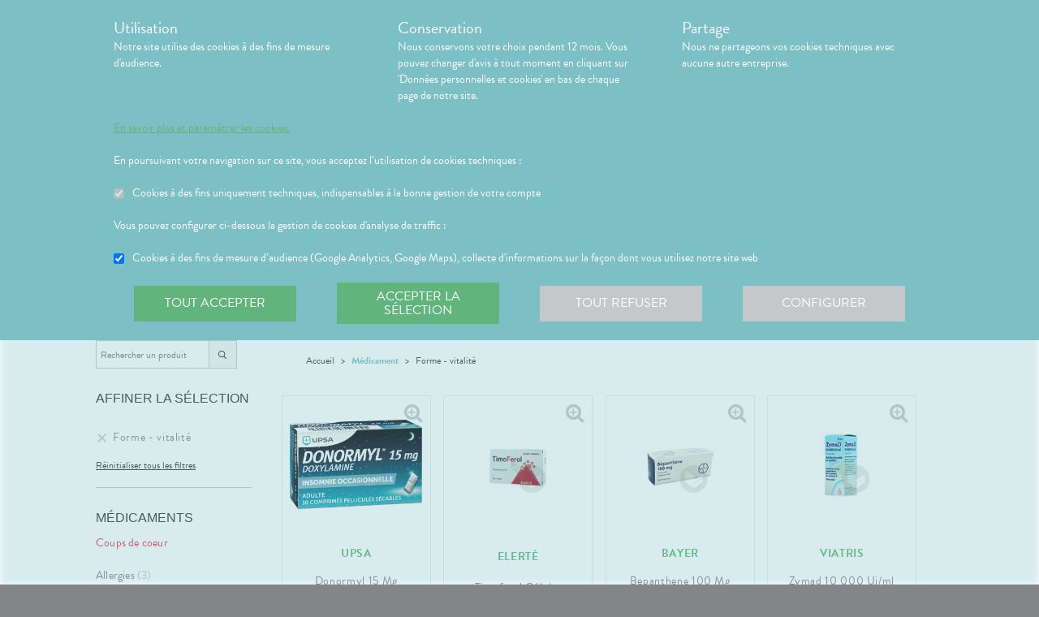

--- FILE ---
content_type: text/html; charset=utf-8
request_url: https://pharmacieelbori.com/produits?productType=VIDAL&category=Forme%20-%20vitalit%C3%A9
body_size: 341405
content:
<!DOCTYPE html><html lang="fr" class="action with-2018-header with-cnc"><head><style type="text/css">:root {
  --valwin-flow-action-color: #7CBFC5;
  --valwin-flow-info-color: #61B47C;
  --valwin-flow-background-color: #7CBFC5;
}</style><meta charset="utf-8"><title>Commande de produit et retrait en magasin - Pharmacie Nationale 7  à  Ris-Orangis (91)</title><meta name="description" content="Commande de produit et retrait en magasin de médicaments et produits de parapharmacie. Réservez et payez vos produits en ligne, venez les récupérer en pharmacie - Pharmacie Nationale 7  à  Ris-Orangis (91)"><meta name="title" content="Commande de produit et retrait en magasin - Pharmacie Nationale 7  à  Ris-Orangis (91)"><meta name="viewport" content="width=device-width, initial-scale=1"><meta name="robots" content="index, follow"><meta name="revisit-after" content="2 day"><meta name="author" lang="fr" content="Valwin"><meta name="google-site-verification" content="NCwoc0r3akmtBIx11Q5nQetVHa2url-Wr06lYk2KOVI"><meta http-equiv="X-UA-Compatible" content="IE=edge"><meta property="og:type" content="website"><meta property="og:url" content="https://pharmacieelbori.com/produits?productType=VIDAL&amp;category=Forme%20-%20vitalit%C3%A9"><meta property="og:image" content="https://d2ps9285bpcsv.cloudfront.net/images/pharmacy/aptiphar37-nationale7-ris-orangis/aptiphar37-nationale7-ris-orangis.png"><meta property="og:image:secure_url" content="https://d2ps9285bpcsv.cloudfront.net/images/pharmacy/aptiphar37-nationale7-ris-orangis/aptiphar37-nationale7-ris-orangis.png"><meta property="og:title" name="og:title" content="Commande de produit et retrait en magasin - Pharmacie Nationale 7  à  Ris-Orangis (91)"><meta property="og:sitename" name="og:sitename" content="Pharmacie Nationale 7 "><meta property="og:site_name" content="Pharmacie Nationale 7 "><link rel="search" type="application/opensearchdescription+xml" title="Pharmacie Nationale 7 " href="https://pharmacie-ris-orangis.epharmacie.pro"><meta property="og:description" name="og:description" content="Commande de produit et retrait en magasin de médicaments et produits de parapharmacie. Réservez et payez vos produits en ligne, venez les récupérer en pharmacie - Pharmacie Nationale 7  à  Ris-Orangis (91)"><link rel="canonical" href="https://pharmacieelbori.com/produits?productType=VIDAL&amp;category=Forme%20-%20vitalit%C3%A9"><script src="https://use.typekit.net/gmd5hsg.js"></script><script>try{
  Typekit.load({ 'async': true, 'active': function (){
    var crslArr = document.getElementsByClassName("crsl");
    var insurance = function(){};
    if(typeof crslArr !== undefined && crslArr.length > 0){
      var crsl = crslArr[crslArr.length - 1];
      var h = crsl.clientHeight;
      insurance = function(){
        if(typeof insurance.count === 'undefined'){
          insurance.count = 0;
        }
        var current = document.getElementsByClassName("crsl")[crslArr.length - 1];
        var ch = current.clientHeight;
        if(insurance.count == 5 || ch != h){
          return;
        } else {
          insurance.count++;
          reinitAndApplyToDocument();
          setTimeout(insurance, 150);
        }
      };
      window.insurance = insurance
    }
    if(typeof initHeaderBehaviours !== 'undefined') {
      initHeaderBehaviours();
    }
    if(typeof DefaultCarousel !== 'undefined') {
      DefaultCarousel();
    }
    insurance();
  }});
}catch(e){}</script><link rel="stylesheet" href="https://d20fhuz7ayclct.cloudfront.net/valwin-pharma/88822bd/stylesheets/pharmacy/valwin-dev-cnc/screen.css"><link rel="stylesheet" href="https://d20fhuz7ayclct.cloudfront.net/valwin-pharma/88822bd/stylesheets/print.css" media="print"><link rel="stylesheet" href="https://maxcdn.bootstrapcdn.com/font-awesome/4.5.0/css/font-awesome.min.css"><script src="https://d20fhuz7ayclct.cloudfront.net/valwin-pharma/88822bd/javascripts/vendor.js"></script><script>window.initialI18nStore = {"fr":{"header":{"menu label":"Menu","menu close":"Fermer","menu expand":"Etendre","elsie tagline":"LA GRANDE ENSEIGNE SANTE","scan":"Scannez vos ordonnances","menu homepage text":"Accueil","menu tools text":"Nos services","menu advices text":"<span class='sm md lg'>Nos </span><span>conseils</span>","menu questions text":"Messagerie sécurisée","menu prescriptions text":"Scan d’ordonnance","menu meetings text":"Prise de Rendez-vous","menu aquitem text":"Programme de fidélité","menu button label":"Rechercher","menu login text":"<span class='sm md lg'>Se connecter</span><span class='sm md lg'>&nbsp;/ </span><br class='sm md lg' /><span class='sm md lg'>S’inscrire</span><span class='xs'>connexion</span>","menu money text":"€","menu search big placeholder":"Rechercher des informations sur un médicament ou sur une maladie","menu search small placeholder":"Chercher un médicament, une maladie","menu takeaway text":"Commander","menu mad text":"<abbr class='xs' title='Maintien à domicile'>MAD</abbr><span class='sm md lg'>MAD</span>","menu pro-news-index text":"<span class='xs sm md lg'>Pro</span><span class='sm md lg'>fessionnels</span>","menu pro-news-homepage text":"<span class='xs'>Pro</span><span class='sm md lg'>Professionnels</span>","menu pharmacy text":"<span class='sm md lg'>La </span><span class='xs sm md lg'>pharmacie</span>","menu clarines-lining text":"<span class='sm md lg'>Notre </span><span class='xs sm md lg'>gamme</span>","menu leader-sante-cnc text":"Commander","menu products-promo text":"Promotions","menu products-para text":"Parapharmacie","menu products-drugs text":"Médicaments","menu cnc pharmacy text":"Votre pharmacie","menu cnc pharmacy services":"Nos services","menu cnc pharmacy linings":"Nos gammes","menu cnc pharmacy specialities":"Nos spécialités","menu cnc pharmacy team":"Notre équipe","menu cnc pharmacy tips":"Informations utiles","menu cnc tools text":"Nos services","menu cnc tools meetings":"Nos services","menu cnc tools questions":"Nos services","menu cnc tools prescriptions":"Nos services","menu cnc advices text":"Nos conseils","menu cnc advices advices":"Conseils","menu cnc advices videos":"Vidéos","menu cnc advices news":"Actualités","menu cnc advices apps":"Applications","search classic button":"Rechercher","search classic placeholder":"Chercher un médicament, une maladie","search classic placeholder big":"Rechercher un médicament ou des informations sur une maladie","search placeholder":"Rechercher un produit","search section title products":"Produits","search section title brands":"Marques","search section title categories":"Catégories","search see-all-drugs":"voir tous les médicaments","search see-all-para":"voir toute la parapharmacie","search see-all-products":"voir tous les produits","search title":"Nos suggestions de produits :","subnav title":"La {{pharmacyName}}","user connection":"Connexion","user account":"Compte","user patient-file":"Mon dossier patient","user file":"Mon dossier","user logout":"Déconnexion","basket":"Panier","nav-categories promotions":"Promotions","nav-categories drugs":"Médicaments","nav-categories para":"Parapharmacie","nav-categories visage":"Visage","nav-categories bébés - mamans":"Bébés - Mamans","nav-categories corps":"Corps","nav-categories cheveux":"Cheveux","nav-categories bio - plantes":"Bio - Plantes","nav-categories soins dentaires":"Soins dentaires","nav-categories diététique - nutrition":"Diététiques - Nutrition","nav-categories solaire":"Solaire","nav-categories maquillage - parfums":"Maquillage - Parfums","menu products text":"Achats en ligne","menu 2023 health_advices title":"Nos conseils santé","menu 2023 illnesses title":"Comprenez vos maladies","menu 2023 drugs title":"Médicaments","menu 2023 videos title":"Vidéos de dispositifs médicaux","menu 2023 app title":"Votre application de santé","menu 2023 happenings title":"Nos événements","menu 2023 linings title":"Nos gammes ","menu 2023 pharmacyIntro title":"Présentation de la pharmacie","menu 2023 services title":"Nos services","menu 2023 specialities title":"Nos spécialités","menu 2023 team title":"Notre équipe","menu 2023 tips title":"Informations utiles","menu 2023 promotions title":"Nos offres à ne pas manquer","menu 2023 highlights title":"Notre sélection de produits","menu 2023 pharmacistWord title":"Le mot du pharmacien","menu 2023 advices title":"L'actualité santé","menu 2023 tools title":"Vos outils en ligne","menu 2023 specialOperation title":"Opération spéciale","menu 2023 pharmaciesOnDuty title":"Pharmacies de garde","menu 2023 pdfMags title":"Le mag","promo-code":"{{description}} avec le code : "},"calendar":{"months january":"Janvier","months february":"Février","months march":"Mars","months april":"Avril","months may":"Mai","months june":"Juin","months july":"Juillet","months agust":"Août","months september":"Septembre","months october":"Octobre","months november":"Novembre","months december":"Décembre","months january short":"Jan","months february short":"Fév","months march short":"Mar","months april short":"Avr","months may short":"Mai","months june short":"Jun","months july short":"Jul","months agust short":"Aoû","months september short":"Sep","months october short":"Oct","months november short":"Nov","months december short":"Déc","days monday":"Lundi","days tuesday":"Mardi","days wednesday":"Mercredi","days thursday":"Jeudi","days friday":"Vendredi","days saturday":"Samedi","days sunday":"Dimanche","days monday short":"L","days tuesday short":"M","days wednesday short":"M","days thursday short":"J","days friday short":"V","days saturday short":"S","days sunday short":"D"},"advices":{"intro text-1":"<strong>Pour vous aider à mieux comprendre</strong> vos <strong>maladies</strong>, vos <strong>médicaments</strong> et vos <strong>dispositifs médicaux</strong>, nous mettons à votre disposition&nbsp;:","intro text-2":"Nous vous proposons également des <strong>actualités de santé</strong> et des <strong>conseils en applications mobiles de santé</strong>.","intro text-3":"Pour toute question de santé n’hésitez pas à nous envoyer un <a href='{{mpLink}}' target='_blank'>message</a> ou à nous rendre visite {{atCity}}.","intro text-4":"Les produits présents sur le site le sont à titre d'information et <strong>ne reflètent pas le stock de la pharmacie.<strong/>","intro text-pharmaccord":"N'hésitez pas à venir nous voir à la {{name}}, {{atCity}}","intro list-1":"Des <strong>fiches conseils</strong> sur vos maladies.","intro list-2":"Des <strong>fiches explicatives</strong> sur vos médicaments.","intro list-3":"Des <strong>vidéos</strong> pour vous expliquer comment utiliser vos dispositifs médicaux."},"translation":{"advices title":"Nos conseils santé","advices title apotheo":"Vous conseiller est le cœur de notre métier","advices videos title":"Vidéos de dispositifs médicaux","advices videos type":"Type d’appareil","advices videos technology":"Technologie","advices videos example":"Marque","advices videos brand":"Gamme","advices videos lining":"Exemple d’appareil","CGU long":"Conditions Générales d’Utilisation","CGU short":"CGU","cgu title":"Conditions générales d’utilisation","cgu intro paragraphe-1":"Les présentes conditions générales régissent de façon exclusive les relations contractuelles entre&nbsp;:","cgu intro paragraphe-2":"La pharmacie {{name}}, inscrite au Tableau de l’Ordre des Pharmaciens sous le numéro {{rpps}}, exploitant le <strong class='allCaps'>site</strong> dont le siège social est situé au {{address}}.","cgu intro paragraphe-2 override-name":"La {{name}}, inscrite au Tableau de l’Ordre des Pharmaciens sous le numéro {{rpps}}, exploitant le <strong class='allCaps'>site</strong> dont le siège social est situé au {{address}}.","cgu intro paragraphe-3":"et","cgu intro paragraphe-4":"Le <strong class='allCaps'>patient</strong>, toute personne âgée de plus de 18&nbsp;ans consultant le <strong class='allCaps'>site</strong> ou souhaitant effectuer l’achat de l’un des produits proposés sur ce <strong class='allCaps'>site</strong>.","cgu intro paragraphe-5":"Dans la suite de ce document la pharmacie {{name}} sera référencée sous le nom la <strong class='allCaps'>pharmacie</strong> et le <strong class='allCaps'>site</strong> associé {{site}} sous l’appellation le <strong class='allCaps'>site</strong>.","cgu intro paragraphe-5 override-name":"Dans la suite de ce document la {{name}} sera référencée sous le nom la <strong class='allCaps'>pharmacie</strong> et le <strong class='allCaps'>site</strong> associé {{site}} sous l’appellation le <strong class='allCaps'>site</strong>.","cgu intro paragraphe-6":"Ces conditions s’appliquent à l’exclusion de toutes autres conditions, notamment celles qui sont en vigueur pour les ventes en magasin. En naviguant sur le <strong class='allCaps'>site</strong>, le <strong class='allCaps'>patient</strong> accepte d’être lié par les présentes conditions qui s’appliquent à tout conseil entre le <strong class='allCaps'>patient</strong> et la <strong class='allCaps'>pharmacie</strong>, ainsi qu’à toute opération nécessaire à leur exécution.","cgu intro paragraphe-7":"Les présentes conditions sont accessibles à tous sur le <strong class='allCaps'>site</strong> dans la partie «&nbsp;Conditions Générales d’Utilisation&nbsp;». La <strong class='allCaps'>pharmacie</strong> se réserve le droit de modifier à tout moment les présentes conditions générales sous réserve de faire apparaître ces modifications sur le <strong class='allCaps'>site</strong>.","cgu article-1 title":"Article 1 – Mentions Légales","cgu article-1 paragraphe-1":"Le <strong class='allCaps'>site</strong> est mis à disposition par la pharmacie {{name}}, {{companyType}}.","cgu article-1 paragraphe-1 override-name":"Le <strong class='allCaps'>site</strong> est mis à disposition par la {{name}}, {{companyType}}.","cgu article-1 paragraphe-2":"Le siège social est situé au {{address}}.","cgu article-1 paragraphe-3":"La société est immatriculée au Registre du Commerce et des Sociétés sous le numéro <abbr title='registre du commerce et des sociétés'>RCS</abbr> {{rcsCity}} {{rcsNumber}}.","cgu article-1 paragraphe-4":"L'adresse e-mail de la pharmacie est: {{pharmacyMail}}","cgu article-1 paragraphe-5":"La boîte de réception de cette adresse e-mail ne contiendra aucune Données de santé du <strong class='allCaps'>patient</strong>, celles-ci étant collectées par le biais de l'outil de messagerie textuelle en ligne sécurisée directement sur le <strong class='allCaps'>site</strong>","cgu article-2 title":"Article 2 – Configuration requise","cgu article-2 paragraphe-1":"Pour pouvoir accéder au <strong class='allCaps'>site</strong>, le <strong class='allCaps'>patient</strong> doit&nbsp;:","cgu article-2 list-1 line-1":"disposer d’un accès Internet (coût d’accès supporté par le <strong class='allCaps'>patient</strong>)&nbsp;;","cgu article-2 list-1 line-2":"disposer d’un navigateur web. Il est conseillé d’utiliser les versions de navigateur suivantes :","cgu article-2 list-2 line-1":"Firefox dernière version","cgu article-2 list-2 line-2":"Chrome dernière version","cgu article-2 list-2 line-3":"Internet Explorer version&nbsp;11.0 et plus","cgu article-2 list-2 line-4":"Safari version&nbsp;10.1 et plus","cgu article-2 list-1 line-3":"activer l’exécution de JavaScript et l’enregistrement des cookies&nbsp;: la désactivation de ces fonctions peut empêcher le bon fonctionnement de certaines fonctionnalités du <strong class='allCaps'>site</strong>.","cgu article-2 paragraphe-2":"Ces configurations techniques minimales sont susceptibles d’évoluer sans préavis. Le <strong class='allCaps'>patient</strong> est seul responsable de la compatibilité entre son équipement et le <strong class='allCaps'>site</strong>.","cgu article-3 title":"Article 3 – Création de compte et Dossier Patient","cgu article-3 paragraphe-1":"Pour prendre rendez-vous sur le <strong class='allCaps'>site</strong> ou obtenir un conseil, le <strong class='allCaps'>patient</strong> doit, au préalable, procéder à la création d’un dossier patient. Celui-ci doit être créé exclusivement sur le <strong class='allCaps'>site</strong>&nbsp;:","cgu article-3 paragraphe-2":"Pour créer son compte, le <strong class='allCaps'>patient</strong> doit renseigner, d’une part, son adresse électronique et un mot de passe, qui doit être confirmé dans les 60&nbsp;minutes suivant la création du compte. Ces éléments sont confidentiels. Le <strong class='allCaps'>patient</strong> sera seul responsable des conséquences de l’utilisation de son compte, et ce jusqu’à la désactivation de celui-ci.","cgu article-3 paragraphe-3":"D’autre part, des renseignements seront demandés au <strong class='allCaps'>patient</strong> pour poursuivre son inscription et compléter un dossier <strong class='allCaps'>patient</strong>&nbsp;: civilité, prénom, nom, date de naissance, adresse électronique, sexe, poids, traitements en cours, allergies, antécédents, état de grossesse, état d’allaitement. Le <strong class='allCaps'>patient</strong> s’engage à fournir des informations véritables et sincères, d’actualiser ses informations à chaque nouvel échange avec la <strong class='allCaps'>pharmacie</strong> et si besoin est à informer la <strong class='allCaps'>pharmacie</strong> de tout changement les concernant.","cgu article-3 paragraphe-4":"Ces informations sont nécessaires à la gestion de la relation entre la <strong class='allCaps'>pharmacie</strong> et le <strong class='allCaps'>patient</strong> ainsi qu’à la sécurisation de la dispensation des médicaments et produits parapharmaceutiques. En conséquence, le défaut de fourniture des informations sollicitées équivaut à renoncer à la création d’un compte et à l’impossibilité de prendre rendez-vous ou obtenir des conseils.","cgu article-3 paragraphe-5":"La <strong class='allCaps'>pharmacie</strong> ne saurait être tenue pour responsable d’éventuelles erreurs de saisie et des conséquences qui en découleraient.","cgu article-3 paragraphe-6":"Le <strong class='allCaps'>patient</strong> a la possibilité de suivre ses échanges avec la <strong class='allCaps'>pharmacie</strong> sur le <strong class='allCaps'>site</strong>, dans la rubrique «&nbsp;Ma Messagerie&nbsp;». Le Dossier Patient est consultable à tout moment sur le <strong class='allCaps'>site</strong> dans la rubrique «&nbsp;Mon Compte&nbsp;».","cgu article-3 paragraphe-7":"Le <strong class='allCaps'>patient</strong> a également la possibilité de suivre ses échanges avec la <strong class='allCaps'>pharmacie</strong> dans le «&nbsp;Dossier Patient&nbsp;» en cliquant sur «&nbsp;toutes mes conversations&nbsp;».","cgu article-3 paragraphe-8":"Selon l'arrêté du 28 novembre 2016 relatif aux règles techniques applicables aux sites internet de commerce électronique de médicaments prévues à l'article L. 5125-39 du Code de la santé publique, les données de santé sont conservées pendant un an puis archivées.","cgu article-3 paragraphe-9":"Le <strong class='allCaps'>patient</strong> peut désactiver son compte à tout instant en allant dans le menu «&nbsp;<span>Mon dossier</span><span class='sm md lg'> patient</span>&nbsp;» puis dans «&nbsp;Paramètres du compte&nbsp;», à la rubrique «&nbsp;Mon compte&nbsp;».","cgu article-3 paragraphe-9 shop":"Le <strong class='allCaps'>patient</strong> peut désactiver son compte à tout instant en allant dans le menu «&nbsp;<span class='sm md lg'>Mon </span><span>compte</span>&nbsp;» puis dans «&nbsp;Paramètres du compte&nbsp;», à la rubrique «&nbsp;Mon compte&nbsp;».","cgu article-3 paragraphe-10":"La désactivation du compte, à l’origine du <strong class='allCaps'>patient</strong> ou de la <strong class='allCaps'>pharmacie</strong> est confirmée par un courrier électronique, celui-ci est expédié à l’adresse communiquée par le <strong class='allCaps'>patient</strong> lors de la création de son compte.","cgu article-4 title":"Article 4 – Déclaration d’effets indésirables de médicaments","cgu article-4 paragraphe":"Le <strong class='allCaps'>patient</strong> peut déclarer des effets indésirables liés à un médicament <i>via</i> le <strong class='allCaps'>site</strong>, puis transférer la déclaration au Centre Régional de Pharmacovigilance dont il dépend.","cgu article-5 title":"Article 5 – Sécurisation et Hébergement","cgu article-5 paragraphe-1":"Le <strong class='allCaps'>site</strong> fait l’objet d’un système de sécurisation&nbsp;: Le <strong class='allCaps'>site</strong> fait l’objet d’un système de sécurisation : le procédé de chiffrement <abbr title='secures sockets layer'>SSL</abbr> a été adopté pour certifier et sécuriser tous les échanges qu’il y aurait entre la <strong class='allCaps'>pharmacie</strong> et le <strong class='allCaps'>patient</strong>.","cgu article-5 paragraphe-2":"Le <strong class='allCaps'>site</strong> est hébergé chez un hébergeur agréé de données de santé, nommé <span class='allCaps'>claranet</span> <abbr title='société par actions simplifiée'>SAS</abbr> 18&nbsp;rue du Faubourg du Temple 75011&nbsp;<span class='allCaps'>Paris</span>.","cgu article-6 title":"Article 6 – Service","cgu article-6 paragraphe-1":"Pour toute information ou question, la <strong class='allCaps'>pharmacie</strong> est à votre disposition&nbsp;:","cgu article-6 list line-1":"Par courrier électronique dans la messagerie interne du <strong class='allCaps'>site</strong>","cgu article-6 list line-2":"Par courrier postal à l’adresse suivante&nbsp;: {{address}}","cgu article-6 list line-3":"Par téléphone au {{tel}}","cgu article-6 paragraphe-2":"Pour toute information ou question relative au <strong class='allCaps'>site</strong> et son fonctionnement, vous pouvez contacter les services compétents par le formulaire de contact présent sur <a href='http://www.valwin.fr/' target='_blank'>www.valwin.fr</a>.","cgu article-7 title":"Article 7 – Responsabilité","cgu article-7 subtitle-1":"Contenu Scientifique <span class='allCaps'>vidal</span> concernant les fiches conseils santé","cgu article-7 paragraphe-1":"De façon générale <span class='allCaps'>vidal</span> attache une importance toute particulière à l’exactitude des informations qu’il délivre <i>via</i> ses <abbr title='interface de programmation'>API</abbr>.","cgu article-7 paragraphe-2":"Toutefois le <strong class='allCaps'>patient</strong> exploite les données fournies par <span class='allCaps'>vidal</span> sous sa seule responsabilité&nbsp;: ces informations ne sauraient être utilisées sans vérifications préalables par le lecteur et <span class='allCaps'>vidal</span> ne pourrait être tenu pour responsable des conséquences directes ou indirectes pouvant résulter de l’utilisation, la consultation et l’interprétation des informations fournies.","cgu article-7 paragraphe-3":"<span class='allCaps'>Vidal</span> s’engage à rectifier rapidement toute erreur ou inexactitude dont il aura eu connaissance ou qui lui aura été signalée par un utilisateur.","cgu article-8 title":"Article 8 – Liens hypertextes","cgu article-8 paragraphe":"Les liens hypertextes présents sur le <strong class='allCaps'>site</strong> peuvent orienter l’utilisateur sur des sites extérieurs dont le contenu ne peut en aucune manière engager la responsabilité du <strong class='allCaps'>site</strong>.","cgu article-9 title":"Article 9 – Propriété Intellectuelle","cgu article-9 paragraphe-1":"Tous les textes, commentaires, ouvrages, illustrations et images, bases de données, marques reproduits sur le <strong class='allCaps'>site</strong> ainsi que le <strong class='allCaps'>site</strong> lui-même, sont attribués à la <strong class='allCaps'>pharmacie</strong> au titre du droit d’auteur ainsi qu’au titre de la propriété intellectuelle et ce pour le monde entier. À ce titre et conformément aux dispositions du Code de la propriété intellectuelle, seule l’utilisation pour un usage privé est admise, sous réserve de dispositions différentes voire plus restrictives du Code de la propriété intellectuelle. Toute autre utilisation est constitutive de contrefaçon et sanctionnée au titre de la propriété intellectuelle sauf autorisation préalable de la <strong class='allCaps'>pharmacie</strong>.","cgu article-9 paragraphe-2":"Toute reproduction totale ou partielle du <strong class='allCaps'>site</strong> et des éléments qui le composent est strictement interdite.","cgu article-10 title":"Article 10 – Loi informatique et libertés","cgu article-10 paragraphe-1":"Conformément à la réglementation en vigueur, la <strong class='allCaps'>pharmacie</strong> a mis en place une politique de protection de vos données à caractère personnel. Nous vous invitons à la consulter directement sur notre site web ou à l'adresse suivante : <a href='/cookies'>{{site}}/cookies</a>. Pour toute question vous pouvez vous adresser à : {{pharmacyMail}}","cgu article-11 title":"Article 11 - Droit Applicable - Litiges","cgu article-11 paragraphe-1":"Le présent contrat est soumis à la loi française.","cgu article-11 paragraphe-2":"La langue du présent contrat est la langue française.","cgu article-11 paragraphe-3":"En cas de litige, les tribunaux français seront seuls compétents.","cgu article-12 title":"Article 12 - Médiation","cgu article-12 paragraphe-1":"En cas de litige relatif aux services proposés par la <strong class='allCaps'>pharmacie</strong>, le <strong class='allCaps'>patient</strong> a la faculté de recourir gratuitement à un médiateur de la consommation conformément aux dispositions de l’article L.612-1 du Code de la consommation et ce, préalablement à l’introduction de toute action devant les tribunaux compétents.","cgu article-12 paragraphe-2":"A ce titre, il est informé que la <strong class='allCaps'>pharmacie</strong> a adhéré aux services de médiation accessibles à l’adresse suivante&nbsp;: {{consumerMediator}}","cgu article-12 paragraphe-3":"Quel que soit le moyen de saisine utilisé, la demande doit impérativement contenir :","cgu article-12 paragraphe-4":"Les coordonnées postales, téléphoniques et électroniques du <strong class='allCaps'>patient</strong>,","cgu article-12 paragraphe-5":"Le nom et l’adresse de la <strong class='allCaps'>pharmacie</strong>,","cgu article-12 paragraphe-6":"Un exposé succinct des faits,","cgu article-12 paragraphe-7":"La preuve des démarches préalables entreprises auprès de la <strong class='allCaps'>pharmacie</strong>.","cgu article-12 paragraphe-8":"Le <strong class='allCaps'>patient</strong> a en outre la possibilité de déposer une plainte via l’Application de règlement en ligne des litiges (dites plateforme « RLL ») accessible au moyen du lien ci-dessous:","cgu article-12 paragraphe-9":"https://webgate.ec.europa.eu/odr/main/?event=main.home.show&Ing=FR","cgu article-12 paragraphe-10":"En cas d’échec dans la désignation du médiateur ou de la médiation elle-même, la partie la plus diligente peut saisir le Tribunal compétent selon les modalités de l’article ci-dessus.","CGV long":"Conditions Générales d'Utilisation pour la Vente en Ligne","CGV short":"CGUVL","modal drugs confirmation":"Confirmation d’ajout au panier","modal drugs label":"En cochant cette case je certifie avoir bien pris connaissance de la notice complète du médicament en ayant porté une attention particulière aux contre indications et précautions d’usage de ce dernier.","modal drugs conditions":"Veuillez accepter les conditions d’ajout au panier s’il vous plait","modal drugs print":"Imprimer","modal drugs question":"En cas de questions, contactez votre pharmacien :","modal drugs phone":"Par téléphone au :","modal drugs message":"Ou par la messagerie en","modal drugs click":"cliquant ici","modal drugs cancel":"Annuler","modal drugs basket":"Ajouter au panier","cookies intro title":"Données personnelles et cookies","cookies intro text":"Notre pharmacie respecte vos préoccupations concernant la protection de votre vie privée et de vos données personnelles. Cette charte a pour objectif de vous informer de la manière dont nous traitons vos données personnelles lorsque vous utilisez notre site internet, sa version optimisée pour mobile ainsi que l’application mobile Valwin. Elle vous permet de connaître l’origine et l’usage des informations de navigation collectées à l’aide de Cookies, ainsi que d’exercer vos options et les droits dont vous disposez pour contrôler vos informations personnelles et protéger votre vie privée.","cookies what title":"Qu’est ce qu’une donnée personnelle&nbsp;?","cookies what text-1":"Une donnée personnelle correspond à toute information relative à une personne physique identifiée ou qui peut être identifiée, directement ou indirectement, par référence à un numéro d’identification ou à un ou plusieurs éléments qui lui sont propre (tels que son nom, son prénom, sa date de naissance, son numéro client ou de commande, données de localisation etc.).","cookies who title":"Qui est le responsable de traitement des données&nbsp;?","cookies who text-1":"VALWIN, société par actions simplifiée, immatriculée au Registre du Commerce et des Sociétés au numéro 79145065300047, et dont le siège social est 86, quai de la Fosse - 44100 Nantes, est le responsable de traitement des données personnelles collectées sur ce site, au sens de la réglementation applicable du Règlement Général sur la Protection des Données (“RGPD”).","cookies our title":"Quelles données personnelles pouvons-nous être amenés à collecter&nbsp;?","cookies our text":"Nous collectons des informations vous concernant lorsque vous utilisez notre site ou interagissez avec nous. Outre les informations que vous déclarez (ex : création de compte, création d’un dossier patient), des informations sont automatiquement collectées comme :","cookies our list line-1":"Des informations socio-démographiques (ex : votre âge, votre profession, votre sexe, etc.) mentionnées lorsque vous créez un compte ;","cookies our list line-2":"Des informations relatives à l’utilisation du site, notamment votre navigation (ex : pages visitées, liens cliqués, appareillement, localisation de votre adresse IP, le lien qui vous a permis d’accéder à notre site, etc.) ;","cookies our list line-3":"Des informations relatives à vos achats (en ligne ou en officine) (ex : articles choisis, adresse de livraison et de facturation, montants de produits, mode de paiements, etc.) Ces informations peuvent être collectées par l’intermédiaire de cookies lors de votre navigation sur notre site.","cookies why title":"Pourquoi collectons-nous vos données personnelles&nbsp;?","cookies why text-1":"Ces informations nous permettent de mieux vous connaître et d’améliorer votre expérience utilisateur sur notre site, dans le respect de vos choix. L’utilisation de Cookies nous permet d’améliorer nos services et nos offres. Des contrôles sont par ailleurs effectués afin d’assurer la sécurité du site.","cookies law title":"Quels sont les fondements juridiques qui légitiment le traitement de vos données ?","cookies law text-1":"Nous collectons uniquement des données à caractère personnel lorsque nous disposons d’un fondement légal pour le faire. Les collectes de données personnelles décrites ci-dessus sont effectuées car elles sont :","cookies law list line-1":"<i>Nécessaires au fonctionnement du site et pour vous fournir nos services.</i> Elles nous permettent de gérer votre identification, de contribuer à la sécurité de nos services, d’accéder à votre compte et de gérer votre profil patient et vos commandes.","cookies law list line-2":"<i>Nécessaires dans le cadre de notre intérêt légitime.</i> Elles servent à des fins de gestion marketing pour améliorer votre navigation sur le site. Elles nous permettent de retenir vos choix et préférences de façon à vous éviter des saisies et actions répétitives, mais aussi à réaliser des études statistiques.","cookies time title":"Combien de temps conservons-nous vos données&nbsp;?","cookies time text-1":"Vos données personnelles sont conservées pendant toute la durée de votre relation avec nous, augmentée d’une durée de trois ans à l’issue de la fin de nos relations (il s’agit du “droit à l’oubli”), puis ces données sont anonymisées et font l’objet d’un archivage à des fins d’études statistiques.","cookies rights title":"Quels sont vos droits et comment les exercer&nbsp;?","cookies rights text-1":"Conformément à la règlementation en vigueur, notamment à la RGPD, vous disposez d’un droit à l’oubli, d’accès, de modification, de rectification, d’effacement, de portabilité des données, d’opposition, de réclamation et de suppression des données vous concernant. Vous disposez également du droit de formuler des directives spécifiques ou générales concernant la conservation, l’effacement et la communication de vos données post-mortem. Pour plus d’informations à ce sujet, vous pouvez cliquer sur le lien suivant :<br/>","cookies rights link-1":"https://www.cnil.fr/fr/comprendre-vos-droits","cookies rights text-2":"<br/>Ces droits peuvent être exercés directement auprès de Valwin par courrier simple à l’adresse suivante : 86, quai de la Fosse - 44100 Nantes, ou par mail à support@valwin.fr en indiquant votre nom et prénom.","cookies info title-1":"Information sur la gestion des cookies","cookies info text-1":"Notre pharmacie est susceptible de mettre en place des cookies sur ce site. Il s’agit d’un procédé automatique de traçage qui enregistre des informations relatives à la navigation sur le site, et stocke des informations saisies lors des visites sur le site afin de faciliter la procédure d’inscription et l’utilisation du site.","cookies info title-2":"<i>Qu’est ce qu’un cookie&nbsp;?</i>","cookies info text-2":"Un cookie est un fichier texte placé de manière unique sur le disque dur par le serveur du site. Les cookies ne peuvent pas exécuter de programmes ou introduire de virus sur vos appareils informatiques (ordinateur, téléphone, tablette…). Les cookies sont attribués de façon unique et peuvent seulement être lus par le serveur web du domaine qui a émis le cookie. Les utilisateurs du site ont la possibilité d’accepter ou de refuser les cookies en le précisant à partir des paramètres du navigateur web qu’ils utilisent.","cookies info title-3":"<i>Quels sont les cookies utilisés sur le site&nbsp;?</i>","cookies info text-3":"Il existe plusieurs catégories de cookies :","cookies info list-1 line-1":"Les cookies « Indispensables » Ces cookies sont nécessaires au fonctionnement du site et des services proposés. Ils ont pour finalité de permettre ou faciliter votre navigation sur notre site (gestion de votre identification, sécurité des services, gestion de votre profil patient, ou encore de vos commandes, etc.). Leur suppression peut entrainer des difficultés de navigation sur notre site ainsi que l’impossibilité de passer commande.","cookies info list-1 line-2":"Les cookies « Analytiques » : Ces cookies (ex : Google Analytics) nous permettent de mesurer et d’analyser l’audience de notre site, ainsi que votre activité sur le site, afin de détecter les problèmes de navigation et d’améliorer votre expérience sur notre site. Google traite les informations transférées et les autres données relatives à Google Ads de manière anonyme.","cookies info title-4":"<i>Paramétrage de votre navigateur</i>","cookies info text-4":"Votre navigateur peut vous permettre de désactiver tout ou une partie des Cookies, soit systématiquement soit selon l’émetteur. Vous pouvez également configurer votre logiciel de navigation de manière à ce que l’acceptation ou le refus des cookies vous soient proposés (au cas par cas ou en totalité). Nous vous rappelons toutefois que la désactivation de tous les Cookies sera susceptible de modifier votre navigation sur internet et de vous empêcher d’utiliser notre site dans des conditions normales, à l’exception des fonctions basiques.","cookies info text-5":"Vous trouverez ci-dessous les liens vers l’aide nécessaire pour accéder au menu navigateur prévu à cet effet :","cookies info list-2 line-1":"Chrome : ","cookies info link-chrome":"https://support.google.com/chrome/answer/95647?hl=fr","cookies info list-2 line-2":"Firefox : ","cookies info link-firefox":"https://support.mozilla.org/fr/kb/activer-desactiver-cookies","cookies info list-2 line-3":"Internet Explorer : ","cookies info link-ie":"https://support.microsoft.com/fr-fr/help/17442/windows-internet-explorer-delete-manage-cookies#ie=ie-11","cookies info list-2 line-4":"Safari : ","cookies info link-safari":"https://support.apple.com/fr-fr/guide/safari/sfri11471/mac","cookies info text-6":"Pour de plus d’informations concernant les outils de maîtrise des cookies, vous pouvez consulter le site internet de la CNIL : ","cookies info link-6":"https://www.cnil.fr/fr/cookies-les-outils-pour-les-maitriser","cookies configure title":"Configurer ses préférences","cookies gaCookies title":"Cookies à des fins de mesure d’audience (Google Analytics)","cookies gaCookies description":"Collecte d'informations sur la façon dont vous utilisez notre site web.","cookies gtmCookies title":"Cookies à des fins marketing (Amplitude, Mixpanel)","cookies gtmCookies description":"Collecte de vos données personnelles pendant votre session de navigation à des fins marketing","drugs title":"Nos conseils santé","footer logos valwin-creation":"Une création Valwin","footer logos pharma member group":"Pour pharmacie membre<br/>du groupement","homepage advices disease link-text":"Consulter nos fiches conseils","homepage advices disease text":"<p>Vous cherchez des informations, comme les symptômes, le traitement ou la prévention pour <strong>mieux comprendre votre maladie</strong>&nbsp;?</p><p>Nos fiches conseils sont <strong>validées par des professionels de santé</strong>.</p>","homepage advices disease title":"Comprenez vos maladies","homepage advices drugs link-text":"Consulter les notices","homepage advices drugs text":"<p>Vous cherchez une <strong>information sur vos médicaments</strong>, comme la <strong>posologie</strong>, les <strong>effets indésirables</strong> ou les <strong>contre-indications</strong>&nbsp;?</p>","homepage advices drugs title":"Notice des médicaments","homepage advices latest-news link-text":"Lire l’article","homepage advices latest-news subtitle":"La grippe est de retour","homepage advices latest-news text":"La grippe (ou influenza) est une maladie causée par un virus qui s’attaque au système respiratoire. Elle se répercute sur tout l’organisme. Elle dure normalement de 3&nbsp;à 7&nbsp;jours et peut empêcher une personne de mener ses activités quotidiennes. Elle dure normalement de 3&nbsp;à 7&nbsp;jours et peut empêcher une personne de mener ses activités quotidiennes.","homepage advices latest-news title":"Information prévention","homepage advices anchor":"advices","homepage happenings anchor":"nos-evenements","homepage intro find-us":"Nous trouver","homepage intro onduty":"Consulter lepharmacien.fr","homepage intro schedule title":"Nos horaires","homepage intro specialities title":"<span>Nos </span>spécialités","homepage intro title":"Gérez votre santé en ligne avec votre pharmacien","homepage intro title pharmacy":"Gérez votre santé en ligne avec la <2>{{name}}</2>","homepage intro title welcome":"Bienvenue à la <2>{{name}}</2>","homepage intro pharmacy title":"En savoir plus<br/> sur notre pharmacie","homepage intro useful-informations":"Infos<br/>Utiles","homepage intro specialities":"Nos<br/>spécialités","homepage intro on-duty":"Pharmacies de garde","homepage intro on-duty ended":"Garde terminée","homepage linings anchor":"linings","homepage services anchor":"services","homepage specialities anchor":"specialities","homepage team anchor":"team","homepage tips anchor":"tips","homepage tools meetings title":"Prenez un rendez-vous","homepage tools meetings text":"Vous souhaitez un accompagnement personnalisé pour le suivi de vos maladies&nbsp;?","homepage tools prescriptions title":"Réservez vos médicaments","homepage tools prescriptions text":"Gagnez du temps en envoyant votre ordonnance ou en pré-commandant vos médicaments&nbsp;!","homepage tools questions title":"Posez vos<br class='tools-section--title-spacer'/> questions","homepage tools questions text":"Vous avez des questions sur vos médicaments ou votre maladie&nbsp;?","homepage tools questions para text":"Vous avez des questions sur vos produits de parapharmacie ou votre maladie&nbsp;?","homepage tools takeaway title":"Commandez vos produits","homepage tools takeaway text":"Commandez vos médicaments et produits de parapharmacie en ligne.","homepage tools takeaway para text":"Commandez vos produits de parapharmacie en ligne.","homepage tools advices title":"Consulter nos conseils santé","homepage tools advices text":"Consultez tous nos articles et toutes nos vidéos santé","homepage tools cos meetings title":"Prendre un rendez-vous","homepage tools cos meetings text":"Vous souhaitez un accompagnement personnalisé pour le suivi de vos maladies&nbsp;?","homepage tools cos prescriptions title":"Réserver vos médicaments","homepage tools cos prescriptions text":"Gagnez du temps en envoyant votre ordonnance ou en pré-commandant vos médicaments à l’avance&nbsp;!","homepage tools cos questions title":"Poser vos<br class='tools-section--title-spacer'/> questions","homepage tools cos questions text":"Vous avez des questions sur vos médicaments ou votre maladie&nbsp;?","homepage tools cos questions para text":"Vous avez des questions sur vos produits de parapharmacie ou votre maladie&nbsp;?","homepage tools cos takeaway title":"Commander vos produits","homepage tools cos takeaway text":"Commandez vos médicaments et produits de parapharmacie en ligne.","homepage tools cos takeaway para text":"Commandez vos produits de parapharmacie en ligne.","homepage tools cos advices title":"Consulter nos conseils santé","homepage tools cos advices text":"Consultez tous nos articles et toutes nos vidéos santé","homepage tools elsie meetings title":"Prise de rendez-vous","homepage tools elsie meetings text":"Vous souhaitez un accompagnement personnalisé pour le suivi de vos maladies&nbsp;?","homepage tools elsie prescriptions title":"Scan d'ordonnance","homepage tools elsie prescriptions text":"Gagnez du temps en envoyant votre ordonnance ou en pré-commandant vos médicaments à l’avance.","homepage tools elsie questions title":"Messagerie","homepage tools elsie questions text":"Vous avez des questions sur vos médicaments ou votre maladie&nbsp;?","homepage tools elsie questions para text":"Vous avez des questions sur vos produits de parapharmacie ou votre maladie&nbsp;?","homepage tools elsie takeaway title":"Click and collect","homepage tools elsie takeaway text":"Commandez vos médicaments et produits de parapharmacie en ligne.","homepage tools elsie takeaway para text":"Commandez vos produits de parapharmacie en ligne.","homepage tools elsie advices title":"Conseils santé","homepage tools elsie advices text":"Consultez tous nos articles et toutes nos vidéos santé","homepage tools title apotheo":"Bar à services","homepage tools button":"Découvrir","homepage tools anchor":"tools","homepage siteIntro title":"Horaires, spécialités, …","homepage siteIntro anchor":"site-intro","legal mentions text":"Mentions légales","legal-notice title":"Mentions légales","legal-notice name":"Raison sociale&nbsp;:&nbsp;","legal-notice pharmacist":"Noms et prénoms des pharmaciens&nbsp;:&nbsp;","legal-notice rpps":"Numéro <abbr title='Répertoire partagé des professionnels de santé'>RPPS</abbr>&nbsp;:&nbsp;","legal-notice address":"Adresse postale&nbsp;:&nbsp;","legal-notice cnil":"Numéro de Déclaration <abbr title='Commission nationale de l’informatique et des libertés '>CNIL</abbr>&nbsp;:&nbsp;","legal-notice licenceNumber":"Licence&nbsp;:&nbsp;","legal-notice pharmacyMail":"Adresse e-mail&nbsp;:&nbsp;","legal-notice tel":"Téléphone&nbsp;:&nbsp;","legal-notice fax":"Fax&nbsp;:&nbsp;","legal-notice publication":"Responsable de publication&nbsp;:&nbsp;","legal-notice creator":"Créateur&nbsp;:&nbsp;","legal-notice valwin":"<span class='allCaps'>Valwin</span>","legal-notice webmaster":"Webmestre&nbsp;:&nbsp;","legal-notice hosting":"Hébergeur&nbsp;:&nbsp;","legal-notice hosting answer":"<span class='allCaps'>claranet</span>, 18, rue du Faubourg du Temple, 75011&nbsp;<span class='allCaps'>Paris</span>","legal-notice ars":"Nom et adresse de l’<abbr title='Agence régionale de santé'>ARS</abbr> territorialement compétente&nbsp;:&nbsp;","legal-notice ape":"Code <abbr title='Activité Principale Exercée'>APE</abbr>&nbsp;:&nbsp;","legal-notice ape answer":"4773z","legal-notice rcsNumber":"Numéro <abbr title='Registre du Commerce et des Sociétés'>RCS</abbr>&nbsp;:&nbsp;","legal-notice vatNumber":"Numéro individuel d'identification (<abbr title='Taxe sur la Valeur Ajoutée'>TVA</abbr>)&nbsp;:&nbsp;","legal-notice shareCapital":"Capital social&nbsp;:&nbsp;","legal-notice tvaNumber":"Numéro TVA intracommunautaire&nbsp;:&nbsp;","legal-notice socialCapital":"Capital social&nbsp;:&nbsp;","legal-notice siret":"Siret&nbsp;:","logout text":"Déconnexion","meetings title":"Mes rendez-vous en pharmacie","meetings medication-review title":"Bilan partagé de médication","meetings medication-review why title":"Le BPM, qu'est ce que c'est&nbsp;?","meetings medication-review why text-1":"Le bilan partagé de médication se définit d’après la HAS « comme une analyse critique structurée des médicaments du patient dans l’objectif d’établir un consensus avec le patient concernant son traitement ». Le bilan partagé de médication s’appuie sur un entretien structuré avec le patient ayant pour objectif de réduire le risque d’iatrogénie, d'améliorer l'adhésion du patient et de réduire le gaspillage de médicaments. Ses objectifs sont donc en lien direct avec la pertinence, l’efficience et la qualité de la prise en charge médicamenteuse du patient.","meetings medication-review who title":"Quels sont les patients concernés&nbsp;?","meetings medication-review who text-1":"Les patients éligibles à un BPM sont :\n\nAgé de 65 ans à 74 ans en affection de longue durée.\n\nAgé de 75 ans et plus.\n\nA un traitement d'au moins 5 molécules ou principes actifs prescrits pour une durée consécutive, supérieure ou égales à 6 mois.","meetings medication-review button title":"L’outil à votre disposition&nbsp;:","meetings medication-review button link":"https://d20fhuz7ayclct.cloudfront.net/static/Bilan-Partage-Medication.zip","meetings medication-review button text":"Bilan de médication","meetings pharmaceutical-meetings title":"Les rendez-vous pharmaceutiques","meetings pharmaceutical-meetings text":"Votre pharmacien peut vous proposer des <strong>animations pharmaceutiques</strong> pour vous accompagner dans différentes démarches&nbsp;: sevrage tabagique, conseils nutritionnels, conseils dermocosmétiques&nbsp;…","meetings pharmaceutical-meetings link text":"Prendre <abbr title='Rendez-vous'>RDV</abbr>","news page title":"Nos actualités santé","partners vidal abbr":"vidal","partners vidal link":"http://www.vidal.fr/","partners vidal name":"Vidal","partners ministry abbr":"ministry","partners ministry link":"https://solidarites-sante.gouv.fr/","partners ministry name":"Ministère de la santé","partners ansm abbr":"ansm","partners ansm link":"https://ansm.sante.fr/","partners ansm name":"<abbr title='Agence Nationale de Sécurité du Médicament et des produits de santé'>ANSM</abbr>","partners anses link":"https://www.anses.fr/fr","partners anses name":"<abbr title='Agence Nationale de Sécurité Sanitaire de l’Alimentation, de l’Environnement et du Travail'>ANSES</abbr>","partners cnop abbr":"cnop","partners cnop link":"http://www.ordre.pharmacien.fr","partners cnop name":"Ordre national des pharmaciens","partners ars-AUVERGNE_RHONE_ALPES abbr":"ars-AUVERGNE_RHONE_ALPES","partners ars-AUVERGNE_RHONE_ALPES link":"https://www.auvergne-rhone-alpes.ars.sante.fr/","partners ars-AUVERGNE_RHONE_ALPES name":"ARS Auvergne-Rhône-Alpes","pharmacy intro title":"Notre Pharmacie","pharmacy services languages--en-gb":"Service multilingue","pharmacy services fidelity-card--my-card":"Carte de fidélité “Ma&nbsp;carte”","search side-effects title":"Déclaration d'effets indésirables","search side-effects text":"Depuis Juin 2011, les patients ou leur représentant (dans le cas d’un enfant, les parents par exemple), les associations agréées que pourrait solliciter le patient peuvent déclarer les effets indésirables que le patient ou son entourage suspecte d’être liés à l’utilisation d’un ou plusieurs médicaments.","search side-effects step-one--title":"Compléter le formulaire","search side-effects step-one--text":"Le formulaire de signalement-patient d’effets indésirables","search side-effects step-one--link-text":"Télécharger <br /> le formulaire","search side-effects step-two--title":"Transmettre le formulaire","search side-effects step-two--text":"Soit par courrier au centre régional de pharmacovigilance (<abbr>CRPV</abbr>) dont vous dépendez, soit par mail au centre régional de pharmacovigilance (<abbr>CRPV</abbr>) dont vous dépendez.","search side-effects step-two--link-text":"Voir la liste des centres <br /> de pharmacovigilance","pharmacy tips emergency link link":"#","pharmacy tips emergency link text":"cliquez ici pour plus d’<abbr title='informations'>infos</abbr>","pharmacy tips emergency text poison":"Centre anti-poison&nbsp;: <span class='num'><a href='tel:%s'>%s</a></span>","pharmacy tips emergency text sos":"<abbr title='secours'>SOS</abbr> %s&nbsp;: <span class='num'><a href='tel:%s'>%s</a></span>","pharmacy tips emergency title":"Les numéros d’urgence","pharmacy tips emergency useful firemen":"Pompiers&nbsp;: <a href='tel:18'>18</a>","pharmacy tips emergency useful police":"Police&nbsp;: <a href='tel:17'>17</a>","pharmacy tips emergency useful samu":"<abbr title='service d’aide médicale d’urgence'>SAMU</abbr>&nbsp;: <a href='tel:15'>15</a>","pharmacy tips emergency useful title":"Les numéros utiles","pharmacy tips general-links addictions":"Addictions","pharmacy tips general-links addictions link":"http://social-sante.gouv.fr/prevention-en-sante/addictions/","pharmacy tips general-links depression":"Dépression","pharmacy tips general-links depression link":"http://www.info-depression.fr/","pharmacy tips general-links flu":"Prévention des risques majeurs","pharmacy tips general-links flu link":"http://www.gouvernement.fr/risques-sanitaires","pharmacy tips general-links ministry-of-health":"Ministère de la santé","pharmacy tips general-links ministry-of-health link":"http://social-sante.gouv.fr/","pharmacy tips general-links text":"Quelques sites intéressants pour approfondir vos questions&nbsp;:","pharmacy tips general-links title":"Autres informations utiles","pharmacy tips general-links vaccination-center":"Centre de vaccination","pharmacy tips general-links vaccination-center link":"http://www.ars.iledefrance.sante.fr/Les-centres-de-vaccinations-en.172087.0.html","pharmacy tips general-links vaccines":"Vaccins","pharmacy tips general-links vaccines link":"http://www.pasteur.fr/fr","pharmacy tips healthcare-professionnals text":"Annuaire des professionnels de santé %s&nbsp;:","pharmacy tips healthcare-professionnals text link link":"#","pharmacy tips healthcare-professionnals text link text":"cliquez ici pour plus d’<abbr title='informations'>infos</abbr>","pharmacy tips healthcare-professionnals title":"Professionnels de santé","pharmacy tips on-duty text night":"La nuit%s, appelez %s de <br />%s au <br /><span class='num'><a href='tel:%s'>%s</a></span>","pharmacy tips on-duty text night with15":"La nuit, appelez %s au <br /><span class='num'><a href='tel:%s'>%s</a></span>","pharmacy tips on-duty text night with3237evenForNights":"La nuit, les dimanches et jours fériés&nbsp;:","pharmacy tips on-duty text sunday":"Les dimanches et jours fériés&nbsp;:","pharmacy tips on-duty text sunday withHours":"%s, les dimanches et jours fériés&nbsp;:","pharmacy tips on-duty text sunday link link":"#","pharmacy tips on-duty text sunday link text":"cliquez ici pour plus d’<abbr title='informations'>infos</abbr>","pharmacy tips on-duty text sunday link text with3237":"32&nbsp;37","pharmacy tips on-duty text sunday link text withOnDutyTable":"Consultez le tableau de garde","pharmacy tips on-duty title":"Pharmacies de garde","site map text":"Plan du site","advices apps title":"Les applications mobiles de santé","advices apps price":"Prix&nbsp;: ","advices apps os":"Systèmes d’exploitation&nbsp;: ","advices apps description":"Description&nbsp;: ","advices apps ios link":"Téléchargement Lien&nbsp;iOS","advices actus title":"L’actualité santé","advices actus subtitle-1":"Information santé","advices actus subtitle-2":"Information prévention","advices actus more":"Lire la suite","advices actus next":"Lire l’article","advices actus more link":"#","advices actus more text":"Voir toute l’actualité santé","advices healthCard title":"Comprenez vos maladies","advices healthCard title apotheo":"Découvrez nos fiches conseil","advices search title":"Médicaments","advices search placeholder":"Entrer le nom d’un médicament","mailbox title":"Vos questions","mailbox intro text-1":"Une question sur vos <strong>pathologies</strong>, votre <strong>traitement</strong>, un <strong>médicament</strong>, une <strong>ordonnance</strong>&nbsp;?","mailbox intro text-2":"Pour que vous puissiez <strong>communiquer facilement et à distance</strong> avec notre équipe, nous mettons à votre disposition un service de <strong>messagerie sécurisée.</strong>&nbsp;N’hésitez pas à nous contacter&nbsp;!","account parameters title":"Paramètres du compte","login reset":"Réinitialisation du mot de passe","social intro text-1":"Si vous avez des questions, sur une pathologie, un traitement, un produit, n'hésitez pas à vous inscrire sur notre site via le formulaire d'inscription pour pouvoir utiliser la messagerie sécurisée.","prescription method button":"Envoyez vos ordonnances","prescription upload success":"Ordonnance téléchargée avec succès","upload failure":"Impossible de télécharger le fichier","upload noFileProvided":"Aucun fichier fourni","image upload success":"Image téléchargée avec succès","homepage happening link more":"En savoir plus","homepage dutyFree link more":"Learn More","homepage prescription highlight title":"Gagnez du temps en utilisant nos services en ligne pour envoyer vos ordonnances à l'avance","homepage prescription highlight description":"Vous n’aurez plus qu’à récupérer vos médicaments à la pharmacie&nbsp;!","homepage prescription highlight description covid":"Le meilleur moyen d’aider les soignants, c’est de <b>#ResterChezVous</b>&nbsp;!","homepage prescription link more":"J'envoie mon ordonnance","homepage prescription link more covid":"J'envoie mon ordonnance","prescription history link":"#","prescription history button":"Historique des ordonnances préparées","prescription method modal button":"Envoyer","takeaway title":"Achat de produits et retrait en pharmacie","takeaway steps first":"Vous recherchez les produits/médicaments <br class='lg' />que vous souhaitez acheter","takeaway steps first small":"Recherche","takeaway steps second":"Vous payez <br class='md lg' />en ligne","takeaway steps second small":"Vous payez <br class='md lg' />en ligne","takeaway steps third":"Nous vous prévenons lorsque <br class='lg' />votre commande est prête","takeaway steps third small":"On confirme votre commande","takeaway steps fourth":"Vous n’avez plus qu’à récupérer <br class='lg' />votre commande à la pharmacie","takeaway steps fourth small":"Vous venez récupérer votre commande","homepage intro contact":"Nos coordonnées","advices intro text-1":"<strong>Pour vous aider à mieux comprendre</strong> vos <strong>maladies</strong>, vos <strong>médicaments</strong> et vos <strong>dispositifs médicaux</strong>, nous mettons à votre disposition&nbsp;:","advices intro text-2":"Nous vous proposons également des <strong>actualités de santé</strong> et des <strong>conseils en applications mobiles de santé</strong>.","advices intro text-3":"Pour toute question de santé n’hésitez pas à nous envoyer un <a href='%s' target='_blank'>message</a> ou à nous rendre visite %s.","advices intro text-4":"Les produits présents sur le site le sont à titre d'information et <strong>ne reflètent pas le stock de la pharmacie.<strong/>","advices intro text-pharmaccord":"N'hésitez pas à venir nous voir à la %s, %s","advices intro list-1":"Des <strong>fiches conseils</strong> sur vos maladies.","advices intro list-2":"Des <strong>fiches explicatives</strong> sur vos médicaments.","advices intro list-3":"Des <strong>vidéos</strong> pour vous expliquer comment utiliser vos dispositifs médicaux.","advices healthCard intro text-1":"Comprenez vos maladies grâce à <strong>nos fiches conseils</strong>&nbsp;: vous y trouverez des informations sur <strong>les causes, les symptômes, les conseils, les traitements,&nbsp;…</strong>","advices healthCard intro text-2":"Ce sont des conseils santé de qualité rédigés par des <strong>professionnels de santé</strong> pour vous.","advices search intro text-1":"Recherchez des <strong>informations sur vos médicaments</strong>&nbsp;: posologie, composition, indications, effets indésirables,&nbsp;…","advices search intro text-2":"Pour trouver les informations dont vous avez besoin, nous mettons à votre disposition les <strong>fiches produits, les notices et les <abbr title='Résumé des Caractéristiques Produits'>RCP</abbr></strong>.","advices search intro text-3":"Pour toute autre question sur vos médicaments, vous pouvez également vous déplacer dans notre officine, <strong>{{atCity}}</strong>.","menu takeaway popup product added":"Votre produit a bien <br />été ajouté au panier","menu takeaway popup times":"x","menu takeaway popup other":"autre","menu takeaway popup product":"produit","menu takeaway popup continue":"Continuer <br />mes achats","menu takeaway popup order":"Valider <br />mon panier","menu takeaway popunder product added":"menu takeaway popunder product added","menu takeaway popunder times":"x","pharmacy highlights buy":"Commander","pharmacy promotions snc title":"Nos promotions","pharmacy promotions snc title pharmaccord":"Nos promos","pharmacy promotions buy":"Commander","pharmacy promotions comment":"Ici, nous soignons aussi votre pouvoir d'achat","pop-in close":"Fermer","pharmacy tips medical-supplies title":"Matériel médical","partners ars-NOUVELLE_AQUITAINE abbr":"ars-NOUVELLE_AQUITAINE","partners ars-NOUVELLE_AQUITAINE link":"https://www.nouvelle-aquitaine.ars.sante.fr/","partners ars-NOUVELLE_AQUITAINE name":"ARS Nouvelle-Aquitaine","partners ars-HAUTS_DE_FRANCE abbr":"ars-HAUTS_DE_FRANCE","partners ars-HAUTS_DE_FRANCE link":"https://www.hauts-de-france.ars.sante.fr/","partners ars-HAUTS_DE_FRANCE name":"ARS Hauts-de-France","partners ars-ILE_DE_FRANCE abbr":"ars-ILE_DE_FRANCE","partners ars-ILE_DE_FRANCE link":"https://www.iledefrance.ars.sante.fr/","partners ars-ILE_DE_FRANCE name":"ARS Île-de-France","homepage tools leader-sante prescriptions title":"Réservez vos médicaments","homepage tools leader-sante prescriptions text":"<p>Gagnez du temps en <span class='bold-span'>envoyant </span> <span class='bold-span'>votre</span> <span class='bold-span'>ordonnance ou</span> <br class='lg-only' />en <span class='bold-span'>pré-commandant</span> <span class='bold-span'>vos médicaments</span> <br class='lg-only' />à l’avance</p>","homepage tools leader-sante questions title":"Échangez sur votre santé","homepage tools leader-sante questions text":"<p>Vous avez des <span class='bold-span'>questions sur vos médicaments ou votre maladie</span>&nbsp;?</p>","homepage tools leader-sante meetings title":"Programmez un rendez-vous","homepage tools leader-sante meetings text":"<p>Vous souhaitez <span class='bold-span'>un accompagnement personnalisé pour le suivi de vos maladies</span>&nbsp;?</p>","homepage tools leader-sante takeaway title":"Commander vos produits","homepage tools leader-sante takeaway text":"<p><span class='bold-span'>Commandez</span> <br class='lg-only md-only' />vos médicaments et produits de <span class='bold-span'>parapharmacie</span> en ligne. <br /><br />Venez les <span class='bold-span'>récupérer</span> dans votre pharmacie&nbsp;!</p>","footer partners title":"En adéquation avec","error.expected.jodadate.formatter":"Date invalide","error.expected.date.past":"Votre date de naissance ne peut pas se situer dans le futur","error.expected.numberformatexception":"Nombre invalide","error.expected.positiveNumber":"Ce champ doit contenir un nombre supérieur à 0","error.minLength":"Champ obligatoire","error.path.missing":"Champ obligatoire","error.email":"Email invalide","error.match.email":"Les adresses email ne correspondent pas","error.invalidEmail":"Adresse email invalide","error.notFound.email":"Aucun compte associé à cette adresse email","error.match.password":"Les mots de passe ne correspondent pas","error.size.minLength":"Nombre de caractères insuffisant","error.email.alreadyUsed":"Cette adresse email est déjà utilisée","error.user.alreadyUsed":"Ce nom d’utilisateur est déjà utilisé","error.cantSubmit":"Impossible de valider le formulaire","error.invalidLink":"Le lien que vous avez utilisé n’est pas valide","error.internalError":"Erreur interne.","error.passwordChange":"Impossible de changer le mot de passe","error.preferencesChange":"Pour changer vos préférences de notification, merci de compléter les champs obligatoires","error.mobilephone.format":"Numéro de portable invalide","upload.failure":"Impossible de télécharger le fichier","upload.noFileProvided":"Aucun fichier fourni","upload.success":"Fichier téléchargé avec succès","upload.prescription.success":"Ordonnance téléchargée avec succès","upload.image.success":"Image téléchargée avec succès","error.captcha":"Captcha invalide","tel":"<abbr title='téléphone'>Tél</abbr>.&nbsp;: <a href='tel:{{tel}}'>{{telSplit}}</a>","fax":"Fax&nbsp;: <a href='tel:{{fax}}'>{{faxSplit}}</a>","menu 2023 pharmacyIntro title":"Présentation de la pharmacie","menu 2023 pharmacyIntro anchor":"presentation-de-la-pharmacie","menu 2023 tools title":"Vos outils en ligne","menu 2023 tools anchor":"vos-outils-en-ligne","menu 2023 advices title":"L'actualité santé","menu 2023 advices anchor":"actualite-sante","menu 2023 team title":"Notre équipe","menu 2023 team anchor":"notre-equipe","menu 2023 services title":"Nos services","menu 2023 services anchor":"nos-services","menu 2023 specialities title":"Nos spécialités","menu 2023 specialities anchor":"nos-specialites","menu 2023 linings title":"Nos gammes","menu 2023 linings anchor":"nos-gammes","menu 2023 tips title":"Informations utiles","menu 2023 tips anchor":"informations-utiles","menu 2023 specialOperation title":"Opération spéciale","menu 2023 specialOperation anchor":"operation-speciale","menu 2023 pharmacistWord title":"Le mot du pharmacien","menu 2023 pharmacistWord anchor":"le-mot-du-pharmacien","menu 2023 happenings title":"Nos événements","menu 2023 happenings anchor":"nos-evenements","menu 2023 highlights title":"Notre sélection de produits pour vous","menu 2023 highlights anchor":"notre-selection-de-produits-pour-vous","menu 2023 promotions title":"Nos offres à ne pas manquer","menu 2023 promotions anchor":"nos-offres-a-ne-pas-manquer","menu 2023 pharmaciesOnDuty title":"Pharmacies de garde","menu 2023 pharmaciesOnDuty anchor":"pharmacies-de-garde","menu 2023 pdfMags title":"Le mag","menu 2023 pdfMags anchor":"le-mag","menu 2023 health_advices title":"Nos conseils santé","menu 2023 health_advices anchor":"nos-conseils-sante","menu 2023 illnesses title":"Comprenez vos maladies","menu 2023 illnesses anchor":"comprenez-vos-maladies","menu 2023 drugs title":"Médicaments","menu 2023 drugs anchor":"medicaments","menu 2023 videos title":"Vidéos de dispositifs médicaux","menu 2023 videos anchor":"videos-de-dispositifs-medicaux","menu 2023 app title":"Votre application de santé","menu 2023 app anchor":"votre-application-mobile-de-sante"},"meetings":{"asthma title":"Entretien pour patients asthmatiques","asthma why title":"Pourquoi l’asthme en entretien pharmaceutique&nbsp;?","asthma why text-1":"30&nbsp;à 60% des patients asthmatiques ne contrôlent pas bien leurs symptômes, alors que pris conformément aux prescriptions des médecins, les corticoïdes inhalés* permettent le contrôle de l’asthme.","asthma why text-2":"*&nbsp;Exemples de corticoïdes inhalés&nbsp;: Flixotide, Pulmicort, Becotide, Qvar","asthma who title":"Quels sont les patients concernés&nbsp;?","asthma who text":"Les patients concernés par ces nouveaux entretiens pharmaceutiques sont les asthmatiques&nbsp;:","asthma who list line-1":"Sous corticoïdes inhalés, dont la durée de traitement prévisible est supérieure ou égale à 6&nbsp;mois","asthma who list line-2":"En initiation de traitement","asthma button title":"L’outil à votre disposition&nbsp;:","asthma button link":"https://d20fhuz7ayclct.cloudfront.net/clarines/70ac94a/images/resources/Asthme_Carte_de_suivi.pdf","asthma button text":"Carte suivi asthme","naco title main":"Entretien anticoagulants","naco what-default title":"À quoi servent les anticoagulants&nbsp;?","naco what-default text-1":"Les traitements anticoagulants (également appelés « fluidifiants du sang ») visent à empêcher la formation de caillots dans les vaisseaux sanguins (la thrombose) afin de prévenir des maladies graves telles que l’embolie pulmonaire ou cérébrale.<br />Les anticoagulants par voie orale les plus courants et les plus anciens sont les antivitamines K ou <abbr>AVK</abbr>. Depuis 2009, une nouvelle classe d’anticoagulants est apparue&nbsp;: les anticoagulants oraux directs (<abbr>AOD</abbr>).<br />","naco what-ph31 title":"À quoi servent les anticoagulants&nbsp;?","naco what-ph31 text-1":"Les traitements anticoagulants « fluidifient » votre sang afin d’empêcher la formation de caillots (thrombose) ou de dissoudre ces caillots, s’ils existent déjà, et d’empêcher leur migration dans les vaisseaux (embolie).<br />Les anticoagulants par voie orale les plus courants et les plus anciens sont les antivitamines K ou <abbr>AVK</abbr>. Depuis 2009, une nouvelle classe d’anticoagulants est apparue&nbsp;: les anticoagulants oraux directs (<abbr>AOD</abbr>).<br />","naco what- title":"À quoi servent les anticoagulants ?","naco what title-2":"Quand sont-ils administrés&nbsp;?","naco what text":"<strong>Les <abbr title='Antivitamine K'>AVK</abbr> sont indiqués dans&nbsp;:</strong>","naco what- text-1":"Les traitements anticoagulants (également appelés « fluidifiants du sang ») visent à empêcher la formation de caillots dans les vaisseaux sanguins (la thrombose) afin de prévenir des maladies graves telles que l’embolie pulmonaire ou cérébrale. Les anticoagulants par voie orale les plus courants et les plus anciens sont les antivitamines K ou AVK. Depuis 2009, une nouvelle classe d’anticoagulants est apparue : les anticoagulants oraux directs (AOD).","naco what text-2":"<strong>Les <abbr title='Anticoagulants oraux directs'>AOD</abbr> sont indiqués dans&nbsp;:</strong>","naco what avk list line-1":"Le traitement et la prévention de la maladie thrombo-embolique&nbsp;;","naco what avk list line-2":"Les cardiopathies responsables d’embolie&nbsp;: prothèses valvulaires, valvulopathies, fibrillation auriculaire&nbsp;;","naco what avk list line-3":"L’infarctus du myocarde compliqué d’insuffisance cardiaque, ou troubles du rythme, embolies systémiques récidivantes&nbsp;;","naco what avk list line-4":"La prévention des thromboses sur cathéter&nbsp;;","naco why title":"Pourquoi choisir d’accompagner ce type de patient&nbsp;?","naco what aod list line-1":"La prévention des événements thrombo-emboliques veineux (<abbr>TEV</abbr>) post-chirurgie (prothèse totale de hanche ou de genou).","naco what aod list line-2":"La prévention de l’accident vasculaire cérébral (<abbr>AVC</abbr>) et de l’embolie systémique chez les patients adultes avec fibrillation atriale (<abbr>FA</abbr>) non valvulaire qui n’est pas stabilisée sous <abbr title='Antivitamine K'>AVK</abbr>.","naco what aod list line-3":"Traitement de la thrombose veineuse profonde (TVP) et prévention des récidives sous forme de TVP ou d’embolie pulmonaire suite à une TVP aigüe","naco why text":"Chaque année plus d’un million de patients sont traités sous anticoagulants oraux. Les accidents iatrogènes liés à la consommation d’<abbr title='Antivitamine K'>AVK</abbr> causent près de 17&nbsp;300&nbsp;hospitalisations et 4&nbsp;000&nbsp;décès chaque année, ce qui en fait la première cause d’iatrogénie en France. Quant aux <abbr title='Anticoagulants oraux directs'>AOD</abbr>, ils sont également liés à un risque hémorragique et leur nouveauté entraîne un risque potentiel d’utilisation inappropriée. Ils font donc l’objet d’une surveillance renforcée par les professionnels de santé.","naco button title":"L’outil à votre disposition&nbsp;:","naco button link":"http://www.declic.ph/brochures/Avk_Carnet-patient_20072012.pdf","naco button text":"Carnet <abbr title='Antivitamine K'>AVK</abbr>","intro button title":"Se connecter pour prendre rendez-vous","intro button link":"#","intro button text":"Se connecter","story title":"Historique des rendez-vous parmancie","intro pharmaConsultation-1":"Notre pharmacie située {{atCity}} vous propose des <strong>entretiens réguliers pour le suivi de vos pathologies chroniques</strong>.","intro pharmaConsultation-2":"Cette démarche, prise en charge par la sécurité sociale, s’appelle l’<strong class='meeting'>entretien pharmaceutique</strong>.","intro AVK-asthma-medication":"Les 3&nbsp;thèmes proposés sont “<strong>patients sous anticoagulants</strong>”, “<strong>patients asthmatiques</strong>” et “<strong>bilan de médication</strong>”.","intro medication-asthma":"Les 2&nbsp;thèmes proposés sont “<strong>bilan de médication</strong>” et “<strong>patients asthmatiques</strong>”.","intro AVK-asthma":"Les 2&nbsp;thèmes proposés sont “<strong>patients sous anticoagulants</strong>” et “<strong>patients asthmatiques</strong>”.","intro AVK":"Le 1er thème que nous vous proposons est “<strong>patients sous <abbr title='Antivitamine K'>AVK</abbr></strong>”.","intro asthma":"Le 1er thème que nous vous proposons est les “<strong>patients asthmatiques</strong>”.","intro AVK-medication":"Les 2&nbsp;thèmes proposés sont “<strong>patients sous anticoagulants</strong>” et “<strong>bilan de médication</strong>”.","intro pharmaAdvices unlogged":"<p>Nous vous proposons également des <strong class='animation'>rendez-vous pharmaceutiques</strong> pour vous accompagner dans le suivi de vos démarches de santé. Ces rendez-vous peuvent être à votre charge.</p><p>N’hésitez pas à nous <a href='{{mpLink}}' target='_blank'>contacter</a> pour connaître les thèmes et créneaux de rendez-vous disponibles ou pour tout autre renseignement.</p>","intro pharmaAdvices":"<p class='linebreak'>Nous vous proposons également des <strong class='animation'>rendez-vous pharmaceutiques</strong> pour vous accompagner dans le suivi de vos démarches de santé. Ces rendez-vous peuvent être à votre charge. N’hésitez pas à nous <a href='{{mpLink}}' target='_blank'>contacter</a> pour plus de renseignements.</p><p>Vous pouvez consulter la liste des rendez-vous disponibles ci-dessous.</p>","intro pharmaAdvices without advices unlogged":"<p>Nous vous proposons des <strong class='animation'>rendez-vous pharmaceutiques</strong> pour vous accompagner dans le suivi de vos démarches de santé. Ces rendez-vous peuvent être à votre charge.</p><p>N’hésitez pas à nous <a href='{{mpLink}}' target='_blank'>contacter</a> pour connaître les thèmes et créneaux de rendez-vous disponibles ou pour tout autre renseignement.</p>","intro pharmaAdvices without advices":"<p class='linebreak'>Nous vous proposons des <strong class='animation'>rendez-vous pharmaceutiques</strong> pour vous accompagner dans le suivi de vos démarches de santé. Ces rendez-vous peuvent être à votre charge. N’hésitez pas à nous <a href='{{mpLink}}' target='_blank'>contacter</a> pour plus de renseignements.</p><p>Vous pouvez consulter la liste des rendez-vous disponibles ci-dessous.</p>","intro pharmaAdvices without advices unlogged pharmaccord":"Vous êtes sous anticoagulants ? Vous êtes asthmatiques ? Vous prenez beaucoup de médicaments ? Nous vous proposons des <strong class='meeting'>entretiens personnalisés</strong> avec un pharmacien, pris en charge par la sécurité sociale, dans le but d'assurer votre suivi. Nous vous offrons également des <strong class='animation'>animations santé et bien-être</strong>","intro pharmaAdvices without advices pharmaccord":"Vous êtes sous anticoagulants ? Vous êtes asthmatiques ? Vous prenez beaucoup de médicaments ? Nous vous proposons des <strong class='meeting'>entretiens personnalisés</strong> avec un pharmacien, pris en charge par la sécurité sociale, dans le but d’assurer votre suivi. Nous vous offrons également des <strong class='animation'>animations santé et bien-être</strong>","intro pharmaAdvices without advices giro144":"<p>Notre pharmacie située {{atCity}}, vous propose des <strong class='animation'>rendez-vous pharmaceutiques</strong> pour vous accompagner dans le suivi de vos pathologies chroniques et dans vos démarches de santé.</p><p>Ces rendez-vous peuvent être à votre charge.</p><p>N’hésitez pas à nous <a href='{{mpLink}}' target='_blank'>contacter</a> pour plus de renseignements.</p><p>Vous pouvez consulter la liste des rendez-vous disponibles ci-dessous.</p>","intro pharmaAdvices without advices unlogged giro144":"<p class='linebreak'>Notre pharmacie située {{atCity}}, vous propose des <strong class='animation'>rendez-vous pharmaceutiques</strong> pour vous accompagner dans le suivi de vos pathologies chroniques et dans vos démarches de santé.</p><p>Ces rendez-vous peuvent être à votre charge.</p><p>N’hésitez pas à nous <a href='{{mpLink}}' target='_blank'>contacter</a> pour connaître les thèmes et créneaux de rendez-vous disponibles ou pour tout autre renseignement.</p>","intro pharmaAdvices without advices unlogged giro94":"<p>Nous vous proposons des <strong class='animation'>rendez-vous pharmaceutiques</strong> pour vous accompagner dans le suivi de vos démarches de santé. Ces rendez-vous peuvent être à votre charge.</p><p>N’hésitez pas à nous contacter au <span class='num'><a href='tel:0238337501'>02&nbsp;38&nbsp;33&nbsp;75&nbsp;01</a></span> pour connaître les thèmes et créneaux de rendez-vous disponibles ou pour tout autre renseignement.</p>","intro pharmaAdvices without advices giro94":"<p class='linebreak'>Nous vous proposons des <strong class='animation'>rendez-vous pharmaceutiques</strong> pour vous accompagner dans le suivi de vos démarches de santé. Ces rendez-vous peuvent être à votre charge. N’hésitez pas à nous contacter au <span class='num'><a href='tel:0238337501'>02&nbsp;38&nbsp;33&nbsp;75&nbsp;01</a></span> pour plus de renseignements.</p><p>Vous pouvez consulter la liste des rendez-vous disponibles ci-dessous.</p>","intro pharmaAdvices without advices unlogged giro99":"<p>Nous vous proposons des <strong class='animation'>rendez-vous pharmaceutiques</strong> pour vous accompagner dans le suivi de vos démarches de santé. Ces rendez-vous peuvent être à votre charge.</p><p>N’hésitez pas à nous contacter au <span class='num'><a href='tel:0385520196'>03&nbsp;85&nbsp;52&nbsp;01&nbsp;96</a></span> pour connaître les thèmes et créneaux de rendez-vous disponibles ou pour tout autre renseignement.</p>","intro pharmaAdvices without advices giro99":"<p class='linebreak'>Nous vous proposons des <strong class='animation'>rendez-vous pharmaceutiques</strong> pour vous accompagner dans le suivi de vos démarches de santé. Ces rendez-vous peuvent être à votre charge. N’hésitez pas à nous contacter au <span class='num'><a href='tel:0385520196'>03&nbsp;85&nbsp;52&nbsp;01&nbsp;96</a></span> pour plus de renseignements.</p><p>Vous pouvez consulter la liste des rendez-vous disponibles ci-dessous.</p>","intro pharmaAdvices without advices unlogged ph25":"<p>Nous vous proposons des <strong class='animation'>rendez-vous pharmaceutiques</strong> pour vous accompagner dans le suivi de vos démarches de santé. Ces rendez-vous seront à votre charge.</p><p>N’hésitez pas à nous <a href='{{mpLink}}' target='_blank'>contacter</a> pour connaître les thèmes et créneaux de rendez-vous disponibles ou pour tout autre renseignement.</p>","intro pharmaAdvices without advices ph25":"<p class='linebreak'>Nous vous proposons des <strong class='animation'>rendez-vous pharmaceutiques</strong> pour vous accompagner dans le suivi de vos démarches de santé. Ces rendez-vous seront à votre charge. N’hésitez pas à nous <a href='{{mpLink}}' target='_blank'>contacter</a> pour plus de renseignements.</p><p>Vous pouvez consulter la liste des rendez-vous disponibles ci-dessous.</p>","intro pharmaAdvices without advices unlogged np15":"<p class='linebreak'>Notre équipe de préparatrices spécialisées vous accueillent également pour des <strong class='animation'>rendez-vous pharmaceutiques</strong>, et notamment des suivis de maternité, des suivis de puériculture, des bilans nutritionnels ainsi que des bilans cosmétiques. Ces rendez-vous peuvent être à votre charge.</p>","intro pharmaAdvices without advices np15":"<p>Notre équipe de préparatrices spécialisées vous accueillent également pour des <strong class='animation'>rendez-vous pharmaceutiques</strong>, et notamment des suivis de maternité, des suivis de puériculture, des bilans nutritionnels ainsi que des bilans cosmétiques. Ces rendez-vous peuvent être à votre charge.</p>","intro pharmaAdvices without advices unlogged np11":"<p class='linebreak'>Nous vous proposons notamment, un entretien personnalisé (IoMET®) qui nous permet d'évaluer vos carences et rechercher les moyens d’optimiser votre statut micronutritionnel pour pallier différents troubles (fatigue chronique, problème de transit, etc.)</p>","intro pharmaAdvices without advices np11":"<p>Nous vous proposons notamment, un entretien personnalisé (IoMET®) qui nous permet d'évaluer vos carences et rechercher les moyens d’optimiser votre statut micronutritionnel pour pallier différents troubles (fatigue chronique, problème de transit, etc.)</p>","intro pharmaAdvices without advices aptiphar15":"Dans le cadre des nouvelles fonctions des pharmaciens, notamment la vaccination anti-grippale, la pharmacie Hauteville vous proposera courant 2019 ou en 2020 de prendre des rendez vous via le site internet. Nous vous tiendrons informés du timing de mise en place de ces nouveaux services.","intro pharmaAdvices nutritionalTopic":"conseils nutritionnels","intro pharmaAdvices dermatologyTopic":"conseils dermocosmétiques","intro pharmaAdvices smokingTopic":"sevrage tabagique","intro pharmaAdvices diabetesTopic":"diabète","intro pharmaAdvices oncology":"accompagnement homéopathique en oncologie","intro pharmaAdvices space":", ","intro pharmaAdvices otherTopic":"&nbsp;…","intro pharmaAdvices SMOKING_QUITTING":"sevrage tabagique","intro pharmaAdvices NUTRITIONAL_ADVICES":"conseils nutritionnels","intro pharmaAdvices DERMATOLOGY_ADVICES":"conseils dermo-cosmétiques","intro pharmaAdvices DERMOCOSMETICS_MINI_CARE":"mini-soins dermocosmétiques","intro pharmaAdvices CONTENTION":"contention","intro pharmaAdvices ONCOLOGY_SUPPORT":"accompagnement en oncologie","intro pharmaAdvices DIABETES":"diabète","intro pharmaAdvices HOMEOPATHY_ONCOLOGY":"accompagnement homéopathique en oncologie","intro pharmaAdvices CARDIO_VASCULAR":"cardiovasculaire","intro pharmaAdvices AROMATHERAPY":"aromathérapie","intro pharmaAdvices CUSTOM_ORTHOPEDICS":"orthopédie sur mesure","intro pharmaAdvices BACH_FLOWERS":"fleurs de Bach","intro pharmaAdvices HEARING_AID":"appareil auditif","intro pharmaAdvices HOME_SUPPORT":"maintien à domicile","intro pharmaAdvices BIOTHERM_CARE":"mini-soins Biotherm","intro pharmaAdvices DARPHIN_CARE":"mini-soins Darphin","intro pharmaAdvices FILORGA_CARE":"mini-soins Filorga","intro pharmaAdvices BREAST_CANCER":"cancer du sein","intro pharmaAdvices COMPRESSION_CLOTHES":"vêtements compressifs","intro pharmaAdvices BREAST_FEEDING_MEETING":"suivi de l’allaitement","intro pharmaAdvices BREAST_IMPLANT":"prothèses mammaires","intro pharmaAdvices ONCOLOGY":"cancérologie","intro pharmaAdvices CAUDALIE_CARE":"soins Caudalie","intro pharmaAdvices MICRONUTRITION":"micronutrition","intro pharmaAdvices PREGNANCY":"suivi de grossesse","intro pharmaAdvices ONCOLOGY_SPECIALISED_LINGERIE":"oncologie – lingerie spécialisée","intro pharmaAdvices MEDICATION_AUDIT":"bilan de médication","intro pharmaAdvices PHYTOTHERAPY":"phytothérapie","intro pharmaAdvices HOMEOPATHY":"homéopathie","intro pharmaAdvices ADHESIVE_BANDAGES_AND_WOUNDS":"pansements et plaies","intro pharmaAdvices SKIN_TEST":"test de peau","intro pharmaAdvices MEETING_AT_HOME":"rendez-vous à domicile pour <abbr title='Maintien à domicile'>MÀD</abbr>","intro pharmaAdvices BIRTH_CONTROL":"contraception","intro pharmaAdvices URGENCY_BIRTH_CONTROL":"contraception d’urgence","intro pharmaAdvices BREAST_AND_FOLLICULAR_IMPLANT":"prothèses mammaires et capillaires","intro pharmaAdvices FOLLICULAR_IMPLANT":"prothèses capillaires","intro pharmaAdvices FOOT_ORTHOSIS":"Semelles orthopédiques","intro pharmaAdvices FITNESS":"Minceur","intro pharmaAdvices DIETETIC_CONSULTATION":"Consultation diététique","intro pharmaAdvices THERAPEUTIC_SHOES":"Chaussures thérapeutiques","intro pharmaAdvices FOOT_ORTHOSIS_AUDIT":"Bilan semelles orthopédiques","intro pharmaAdvices FOOT_ORTHOSIS_CHECK":"Contrôle semelles orthopédiques","intro pharmaAdvices ANIMATION":"animation","intro pharmaAdvices HORMETA_ANIMATION":"animation Hormeta","intro pharmaAdvices FURTERER_ANIMATION":"animation Furterer","intro pharmaAdvices LIERAC_ANIMATION":"animation Lierac","intro pharmaAdvices DARPHIN_ANIMATION":"animation Darphin","intro pharmaAdvices CAUDALIE_ANIMATION":"animation Caudalie","intro pharmaAdvices SKINCEUTICALS_ANIMATION":"animation Skinceuticals","intro pharmaAdvices BCOMBIO_ANIMATION":"animation BcomBio","intro pharmaAdvices PLACENTOR_ANIMATION":"animation Placentor","intro pharmaAdvices PURESSENTIEL_ANIMATION":"animation Puressentiel","intro pharmaAdvices BIOCYTE_ANIMATION":"animation Biocyte","intro pharmaAdvices MUSTELA_ANIMATION":"animation Mustela","intro pharmaAdvices KLORANE_ANIMATION":"animation Klorane","intro pharmaAdvices AVENE_ANIMATION":"animation Avene","intro pharmaAdvices ARKOPHARMA_ANIMATION":"animation Arkopharma","intro pharmaAdvices HERBORIAN_ANIMATION":"animation Herborian","intro pharmaAdvices INOYA_ANIMATION":"animation Inoya","intro pharmaAdvices ERBORIAN_ANIMATION":"animation erborian","intro pharmaAdvices MAKE_UP_ANIMATION":"animation maquillage","intro pharmaAdvices LA_ROCHE_POSAY_ANIMATION":"animation La Roche-Posay","intro pharmaAdvices NUXE_ANIMATION":"animation Nuxe","intro pharmaAdvices PERFUMERY_ANIMATION":"animation parfumerie","intro pharmaAdvices DUTY_FREE":"Duty-Free","intro pharmaAdvices FOOT_ORTHOSIS_CHECK_REPLACEMENT":"Contrôle ou renouvellement de semelles orthopédiques","intro pharmaAdvices NATUROPATHY":"Consultation en naturopathie","intro pharmaAdvices HEALTH_FOOD_MEETING":"Entretien diététique","intro pharmaAdvices DERMOCOSMETIC_ANIMATION":"Animation Dermocosmétique","intro pharmaAdvices NATURAL_THERAPY_WORKSHOP":"Atelier en médecine naturelle","intro pharmaAdvices AROMATHERAPY_WORKSHOP":"Atelier en aromathérapie","intro pharmaAdvices OPTIC":"Optique","intro pharmaAdvices IOMETH":"Iometh (nutrithérapie)","intro pharmaAdvices NUTRITIONAL_REVIEW":"Bilan nutritionnel","intro pharmaAdvices CHILDCARE_FOLLOW_UP":"Suivi de puériculture","intro pharmaAdvices WIG_SUPPORT":"Perruques: essayage et coupe","intro pharmaAdvices VACCINATION":"Vaccination","intro pharmaAdvices COVID_TROD":"TROD pour le dépistage du COVID","intro pharmaAdvices COVID_PCR":"TEST COVID (antigénique)","intro pharmaAdvices OTHER_TOPIC":"<abbr title='et cetera'>etc.</abbr>","intro pharmaAdvices GENERIC_CONSULTATION":"","pharmaceutic title":"L’entretien pharmaceutique","pharmaceutic subtitle":"Le principe","pharmaceutic who title":"Par qui&nbsp;?","pharmaceutic who text":"Il sera réalisé exclusivement par le pharmacien, titulaire ou adjoint.","pharmaceutic where title":"Où&nbsp;?","pharmaceutic where text":"À l’officine, dans un espace isolé phoniquement et visuellement des autres patients. Ce lieu est appelé espace de confidentialité chez le pharmacien.","pharmaceutic when title":"Quand&nbsp;?","pharmaceutic when text":"Votre pharmacien a créé un agenda pour vous indiquer ses disponibilités. Vous n’avez plus qu’à prendre un rendez-vous ! Vous devez pour cela ","pharmaceutic when link":"<strong>vous connecter.</strong>","pharmaceutic how title":"Comment&nbsp;?","pharmaceutic how text":"Le pharmacien assurera&nbsp;:","pharmaceutic how list line-1":"Deux entretiens la première année du traitement qui permettront au pharmacien d’évaluer votre niveau de compréhension de votre pathologie. Vous serez ainsi informé et conseillé sur le bon usage des médicaments prescrits dans le cadre de votre traitement.","pharmaceutic how list line-2":"Au moins un entretien par an à partir de la deuxième année afin d’évaluer votre niveau d’observance et votre traitement via la réalisation d’au moins deux suivis d’observance.","pharmaceutic wich-tools-default title":"Quels outils&nbsp;?","pharmaceutic wich-tools- title":"Quels outils&nbsp;?","pharmaceutic which-tools-default text":"Un carnet de suivi vous sera remis par le pharmacien&nbsp;:","pharmaceutic which-tools- text":"Un carnet de suivi vous sera remis par le pharmacien&nbsp;:","pharmaceutic wich-tools-default list line-1":"Il contiendra un agenda des prochains rendez-vous","pharmaceutic wich-tools- list line-1":"Il contiendra un agenda des prochains rendez-vous","pharmaceutic wich-tools-default list line-2":"Il vous permettra de ranger les documents remis par le pharmacien","pharmaceutic wich-tools- list line-2":"Il vous permettra de ranger les documents remis par le pharmacien","pharmaceutic wich-tools-default list line-3":"Un agenda vous tenant informé des disponibilités du pharmacien.","pharmaceutic wich-tools- list line-3":"Un agenda vous tenant informé des disponibilités du pharmacien.","pharmaceutic wich-tools-ph31 title":"Quels outils&nbsp;?","pharmaceutic which-tools-ph31 text":"Un carnet d’information et de suivi du traitement vous sera remis par le pharmacien. Ce carnet est destiné à&nbsp;:","pharmaceutic wich-tools-ph31 list line-1":"Rassembler des données indispensables au suivi de votre traitement","pharmaceutic wich-tools-ph31 list line-2":"Répondre à des questions pratiques","pharmaceutic wich-tools-ph31 list line-3":"Permettre de mieux informer les professionnels de santé qui vous suivent. Un agenda des prochains rendez-vous.","animators":"Animé par ","sign in":"s'inscrire","list availables":"Créneaux disponibles","waiting-list type title":"Listes d’attente","waiting-list title":"Liste d’attente sélectionnée","waiting-list available title":"Liste d’attente","waiting-list confirmation title":"Inscription sur liste d’attente confirmée","waiting-list confirmation back":"Retour","waiting-list confirmation to-meetings":"Mes rendez-vous","waiting-list subscribe":"S’inscrire","available":"Toutes mes animations disponibles","empty":"Aucun rendez-vous disponible pour le moment","refund":"Remboursé","free":"Offert","meetings-title":"Mes rendez-vous en pharmacie","meetings-textBlock":"Prenez rendez-vous dans votre pharmacie en quelques clics.","slot facilitator":"Animé par ","slot spots left":"Il reste {{count}} place !","slot spots left_plural":"Il reste {{count}} places !","slot full":"Complet","slot already registered":"Déjà inscrit","slot sign in":"S'inscrire","order title":"Rendez-vous sélectionné","order refund":"Remboursé","order free":"Offert","order facilitator":"Animé par ","order question":"Vous venez avec quelqu'un ?","order selected places":"Nombre des places : ","order phone number":"Votre numéro de téléphone : ","order button cancel":"Annuler","order button validate":"Valider","order button back":"Retour","order validate title":"Rendez-vous confirmé","order validate button":"Mes Rendez-vous","order validate place":"{{count}} place","order validate place_plural":"{{count}} places","order validate facilitator":"Animé par "},"authentication":{"mandatory field error":"Obligatoire","invalid email error":"Veuillez entrer une adresse email.","already used email error":"Cet email est déjà utilisé","invalid email password error":"L’identifiant ou le mot de passe ne sont pas valides.","invalid password error":"8 caractères et un chiffre.","signup title":"Inscription","signup intro text":"Si vous avez des questions, sur une pathologie, un traitement, un produit, n’hésitez pas à vous inscrire sur notre site via le formulaire d’inscription pour pouvoir utiliser la messagerie sécurisée.","signup last-name label":"Nom","signup last-name placeholder":"Votre nom","signup first-name label":"Prénom","signup first-name placeholder":"Votre prénom","signup email label":"E-mail","signup email placeholder":"E-mail","signup password label":"Mot de passe","signup password placeholder":"Mot de passe","signup disclaimer":"En m'inscrivant, j'accepte que l'hébergement de mes données de santé à caractère personnel soit traité de manière spécifique. L'hébergeur (CLARANET) est agréé par le ministère de la santé en application de l'article LAAAA-8 du Code de la santé publique. Veuillez lire notre ","signup disclaimer link":"Politique de données personnelles et cookies.","signup submit button":"Je m'inscris","signup login button":"Je me connecte","login title":"Connexion","login email label":"E-mail","login email placeholder":"E-mail","login password label":"Mot de passe","login password placeholder":"Mot de passe","login remember-me":"Se souvenir de moi","login forgotten-password":"Mot de passe oublié","login submit button":"Je me connecte","login signup button":"Je m'inscris","reset-password title":"réinitialiser mon mot de passe","reset-password email label":"E-mail","reset-password email placeholder":"E-mail","reset-password password label":"Mot de passe","reset-password password placeholder":"Mot de passe","reset-password submit button":"Réinitialiser","reset-password success":"Un email contenant un lien permettant la réinitialisation <br>de votre mot de passe vous a été envoyé.","reset-password error no linked account":"Aucun compte n'est associé à cet email","reset-password error unknowned":"Impossible de valider le formulaire"},"globalSearch":{"title":"Résultats de votre recherche","search":"Recherche","no results":"Aucun résultat pour votre recherche","products results":"Informations sur les produits ({{count}})","health advices results":"Fiches Maladies ({{count}})","side-effects title":"Déclaration d'effets indésirables","side-effects text":"Depuis Juin 2011, les patients ou leur représentant (dans le cas d’un enfant, les parents par exemple), les associations agréées que pourrait solliciter le patient peuvent déclarer les effets indésirables que le patient ou son entourage suspecte d’être liés à l’utilisation d’un ou plusieurs médicaments.","side-effects step-one--title":"Compléter le formulaire","side-effects step-one--text":"Le formulaire de signalement-patient d’effets indésirables","side-effects step-one--link-text":"Télécharger <br /> le formulaire","side-effects step-two--title":"Transmettre le formulaire","side-effects step-two--text":"Soit par courrier au centre régional de pharmacovigilance (<abbr>CRPV</abbr>) dont vous dépendez, soit par mail au centre régional de pharmacovigilance (<abbr>CRPV</abbr>) dont vous dépendez.","side-effects step-two--link-text":"Voir la liste des centres <br /> de pharmacovigilance"},"prescriptions":{"title":"Vos ordonnances","intro text-1":"Pour vous faire gagner du temps, notre pharmacie vous offre la possibilité de <strong>réserver vos médicaments</strong> à l’avance.","intro text-2":"Vous n’aurez plus qu’à venir les <strong>récupérer sur place dans notre pharmacie {{atCity}}</strong>&nbsp;!","intro text-3":"Au moment de votre passage, nous vous fournirons les <strong>conseils associés nécessaires</strong>.","intro text-3-ph41":"Pour vos <strong>préparations magistrales à renouveler</strong>, nous les réalisons et pouvons vous les <strong>expédier à l’adresse de votre choix.</strong>","intro text-4":"Écrivez des informations supplémentaires à votre pharmacien.","method title-1":"Scannez ou photographiez votre ordonnance puis joindre le fichier.","method text-1":"Vous pouvez <strong>rajouter dans le message</strong> des <strong>médicaments sans ordonnance/parapharmacie</strong> que vous aimeriez qu’on vous mette de côté.","method text-1-ph41":"Vous pouvez rajouter dans le message des médicaments sans ordonnance/parapharmacie que vous aimeriez qu’on vous mette de coté. <strong>Pour les préparations magistrales, veuillez nous indiquer quelles préparations et quelles quantités vous désirez.</strong>","method title-2":"Nous préparons l’ordonnance et vous prévenons lorsqu’elle est prête","method text-2-ph41":"Pour les préparations, nous vous contactons pour vous donner notre devis en cas d’expédition.","method title-3":"Venez la récupérer en pharmacie","method text-3":"<strong>Rappel important</strong>&nbsp;: vous devrez vous munir de <strong>l’original de l’ordonnance, de votre carte vitale et de votre carte de mutuelle</strong> pour récupérer vos médicaments sur place {{atCity}}.","method text-3-ph41":"N’oubliez pas de vous munir de l’original de l’ordonnance, de votre carte vitale et de votre carte de mutuelle. <strong>Pour les préparations à expédier : l’envoi se fait en \"Colissimo suivi\"</strong> selon les délais et tarifs postaux en vigueur à la date de l’envoi, pour la France métropolitaine et toute autre destination. <strong>Le règlement des frais d’expédition se fait soit par chèque, soit par carte bancaire à distance.</strong>","method button":"Envoyez vos ordonnances","method modal title":"Envoyez vos ordonnances"},"takeaway":{"where pop-in title":"Récupérer ma commande","orders title":"Mon suivi de commandes","patient file text shop":"<span class='sm md lg'>Mon </span><span>compte</span>","modal quantity error title":"Ajout refusé","modal quantity error message":"<p>Ce produit ne peut pas être ajouté à votre panier</p><p>Conformément à <a href='https://www.legifrance.gouv.fr/eli/arrete/2013/6/20/AFSP1313848A/jo' target='_blank' rel='nofollow'>l’arrêté du 20 juin 2013</a> relatif aux bonnes pratiques de dispensation des médicaments par voie électronique, pour éviter les surdosages et respecter la durée de traitement indiquée, le nombre d'unités maximum commandables d'un même médicament est limité.</p><p> Par ailleurs, si les symptômes persistent, nous vous recommandons de consulter votre médecin.</p><p>S'il s'agit de parapharmacie, il se peut que votre pharmacien ait limité la quantité d'articles par commande.</p>","modal quantity error close":"Retour","basket delivery title":"Mode de retrait","basket delivery back":"Modifier ma commande","basket delivery submit":"Valider","basket delivery retrait":"Retrait en pharmacie et paiement en ligne","basket delivery reservation":"Retrait en pharmacie et paiement en pharmacie","basket delivery casier":"Retrait en casier","basket delivery coursier":"Livraison par la pharmacie","basket delivery colissimo":"Livraison par Colissimo à domicile","basket delivery colissimoPickup":"Livraison par Colissimo en point relais","basket delivery free":"Gratuit","basket delivery not-available":"Non disponible","basket delivery not-available details":"Mode de retrait non disponible avec les produits de votre panier","basket delivery patient-address":"Veuillez renseigner votre adresse de livraison","basket delivery patient-address allowedZipCodes":"Veuillez renseigner votre adresse de livraison en choisissant un code postal dans notre zone de livraison","basket delivery patient-address colissimoPickup":"Veuillez rechercher un point de retrait Colissimo par code postal.","basket delivery address":"Adresse de livraison","basket delivery address colissimoPickup":"Point de retrait","basket delivery billing-address":"Adresse de facturation","basket delivery default-zipCode":"Choisir un code postal *","basket delivery default-city":"Choisir une ville *","basket delivery default-city-loading":"Chargement des villes","basket delivery mandatory":"Champ obligatoire","basket delivery wrong-format":"Code postal invalide","basket delivery empty-patient-file-address":"Aucune adresse n'est renseignée dans votre dossier patient","basket delivery same-address":"L'adresse de facturation est la même que celle qui figure sur mon dossier patient.","basket step basket":"Panier","basket step authentication":"Identification","basket step patient-file":"Dossier patient","basket step delivery-billing":"Mode de retrait","basket step delivery":"Livraison","basket step payment":"Confirmation","basket title":"Mon panier","basket empty":"Votre panier est vide","basket confirmation title":"Votre commande est enregistrée","basket confirmation order":"La préparation de votre commande {{orderNum}} est en cours.","basket confirmation collection":"Vous <strong>recevrez un mail</strong> quand votre commande<br /> sera <strong>disponible en pharmacie.</strong>","basket confirmation locker":"Vous pourrez la récupérer à la pharmacie :","basket confirmation delivery":"Vous recevrez votre commande :","basket confirmation opening-hours":"Nos horaires","basket confirmation shopping":"Continuez vos achats","basket refused title":"Votre paiement a échoué","basket refused detail":"Désolé pour la gêne occasionnée, réessayez ultérieurement.","basket preview title":"Aperçu de mon panier","basket preview close":"Fermer","basket preview delete":"Supprimer","basket preview sub-total":"Sous-total","basket preview see-basket":"Voir mon panier","basket preview start-shopping":"Commencer mes achats"},"patientFile":{"menu":"Menu dossier patient","menu open":"Ouvrir","menu close":"Fermer","title":"Mon dossier patient","title shop":"Mon compte","intro text-1":"Le <b>Dossier Patient</b> vous permet de centraliser l’ensemble de vos données de santé et les informations concernant vos antécédents médicaux.","intro text-2 base":"Vous pouvez visualiser","intro text-2 ATTACHMENT":"toutes vos <b>ordonnances</b> scannées","intro text-2 ADVANCED_MEETINGS":"l’historique de vos <b>rendez-vous de santé</b>","intro text-2 ADVANCED_MEETINGS_SECOND":"vos <b>entretiens à venir</b>","intro text-2 SHOP":"l’<b>état d’avancement de vos commandes</b>","intro text-3":"Pour rappel, chaque médicament commandé doit correspondre à votre questionnaire de santé. Si vous commandez pour un autre patient, veuillez en informer obligatoirement le pharmacien, afin de sécuriser la délivrance.","intro text-4":"Merci de <b>remplir rigoureusement</b> votre <b>Dossier Patient</b> afin de bénéficier d’un suivi personnalisé et d’un conseil pharmaceutique de qualité.","intro text-5":"À chaque nouvel échange avec nous, il faudra <b>mettre à jour</b> celui-ci pour que nous vous assurions une prise en charge globale et sécurisée de votre santé.","avatar edit":"Changer ma photo de profil","progress label":"Votre dossier patient est complet à :","complete profile":"Compléter mon profil","nav coordinates":"Mes coordonnées","nav physionomy":"Ma physiologie","nav diseases":"Mes antécédents","nav treatment":"Mes traitements","nav orders":"Mes commandes","nav prescriptions":"Mes ordonnances","nav forms":"Mes questionnaires","nav meetings":"Mes rendez-vous en pharmacie","nav messages":"Toutes mes conversations","nav settings":"Paramètres du compte","nav fidelity":"Ma carte de fidélité","form edit":"Modifier","form save":"Enregister","form cancel":"Annuler","form back":"Retour","form next":"Suivant","form error":"Une erreur inattendue est survenue. Merci de réessayer ou de contacter notre service client si l'erreur persiste.","form success":"Votre dossier a été mis à jour.","coordinates title":"Mes coordonnées","coordinates first-name label":"Prénom","coordinates last-name label":"Nom","coordinates email label":"Email","coordinates phone label":"Téléphone","coordinates mobile-phone label":"Portable","coordinates street label":"Numéro et rue","coordinates street2 label":"Complément","coordinates zipCode label":"Code postal","coordinates city label":"Ville","mandatory field error":"Obligatoire","format birth-date error":"La date doit être au format JJ/MM/AAAA. Par exemple 28/12/1984","not-over-eighteen birth-date error":"Vous devez être majeur","invalid email error":"Veuillez entrer une adresse email.","already used email error":"Cet email est déjà utilisé","physionomy nursing legend":"Allaitez-vous? *","physionomy nursing yes":"Oui","physionomy nursing no":"Non","physionomy pregnant legend":"Êtes-vous enceinte ? *","physionomy pregnant yes":"Oui","physionomy pregnant no":"Non","physionomy sex legend":"Sexe *","physionomy sex feminine":"Féminin","physionomy sex masculine":"Masculin","physionomy kidney-failure legend":"Insuffisance rénale","physionomy kidney-failure yes":"Oui","physionomy kidney-failure no":"Non","physionomy kidney-failure unknowned":"Inconnue","physionomy liver-failure legend":"Insuffisance hépatique *","physionomy liver-failure yes":"Oui","physionomy liver-failure no":"Non","physionomy title":"Ma Physiologie","physionomy birth-date label":"Date de naissance","physionomy birth-date placeholder":"28/12/1984","physionomy pregnant label":"Êtes-vous enceinte ?","physionomy sex label":"Sexe","physionomy nursing label":"Allaitez-vous?","physionomy weight label":"Poids","physionomy weight placeholder":"70","physionomy kidney-failure label":"Insuffisance rénale","physionomy height label":"Taille","physionomy height placeholder":"170","physionomy liver-failure label":"Insuffisance hépatique","physionomy liver-failure unknowned":"Inconnue","physionomy allergies label":"Allergies","physionomy free-field label":"Contre-indications / Autres","medical-history title":"Mes antécédents","medical-history medical-acts label":"Médicaux","medical-history surgeon-acts label":"Chirurgicaux","current-treatements title":"Mes traitements","current-treatements chronic-treatments label":"Chroniques","current-treatements occasional-treatments label":"Occasionnels","current-treatements self-medication label":"Auto-médication","meeting cancel":"Annuler le rendez-vous","meeting facilitator":"Animé par","meeting nb slots booked":"{{ count }} place","meeting nb slots booked_plural":"{{ count }} places","meetings-coming title":"Mes rendez-vous à venir","meetings-coming none":"Vous n'avez aucun rendez-vous à venir.","meetings-coming book":"Réserver un nouveau rendez-vous","meetings-past title":"Mes rendez-vous passés","meetings-past none":"Aucun rendez-vous passés","meeting refund":"Remboursé","meeting free":"Offert","waitingLists title":"Mes listes d’attente","waiting-lists subscribed-to":"Vous êtes inscrit sur les listes d’attente suivantes","waiting-list cancel":"Désinscription de la liste d’attente","waiting-list unsubscribe confirm":"Souhaitez-vous vous désinscrire de cette liste d’attente ?","prescriptions title":"Mes ordonnances","prescriptions empty":"Aucune ordonnance","prescriptions add":"Ajouter une ordonnance","prescriptions delete":"Supprimer","prescriptions update":"Modifier","prescriptions download":"Télécharger","prescriptions send":"Envoyer","prescriptions resend":"Envoyer à nouveau","prescriptions pending":"Envoyée","prescriptions preparing":"En préparation","prescriptions ready":"Prête","prescriptions draft":"Brouillon","prescriptions sentAt":"Dernière date d'envoi :","prescription form create":"Enregister une ordonnance","prescription form update":"Modifier une ordonnance","prescription form title":"Nom de l'ordonnance","prescription form title placeholder":"Nom","prescription form prescriptionDate":"Date initiale de la prescription","prescription form prescriptionDate placeholder":"Date","prescription form isRenewed":"Notifications de renouvellement","prescription form isRenewed yes":"Oui","prescription form isRenewed no":"Non","prescription form isRenewed tooltip":"Sur une période de 12 mois.","prescription form weeks":"Me proposer de renouveller mon ordonnance toutes les","prescription form option week":"semaine","prescription form option weeks":"semaines","prescription form from":"À partir de","prescription form cancel":"Annuler","prescription form validate":"Valider","prescription form attachments":"Sélectionner un fichier","prescription form attachment remove":"Supprimer ce document ?","prescription form attachment preview":"Aperçu du document","prescription form attachment preview close":"Fermer","prescription form attachment preview cancel":"Annuler","prescription form attachment preview validate":"Valider","prescription remove":"Supprimer cette ordonnance ?","prescription remove cancel":"Annuler","prescription remove validate":"Valider"},"pharmacy":{"happenings anchor":"nos-evenements","happenings title":"<span>Nos </span><span>événements</span>","intro title":"Notre Pharmacie","linings anchor":"nos-gammes","linings title":"<span>Nos </span><span>gammes</span>","pharmacyIntro title":"Présentation de la pharmacie","pharmacyIntro anchor":"pharmacy-intro","services anchor":"nos-services","services title":"<span>Nos </span><span>services</span>","services languages--en-gb":"Service multilingue","services fidelity-card--my-card":"Carte de fidélité “Ma&nbsp;carte”","contact title":"Nos contacts","contact call-us":"Appelez-nous","opening-hours title":"Nos horaires","on-duty title":"Pharmacies de garde","on-duty no-pharmacy":"Aucune pharmacie de garde"},"footer":{"meet us":"Nous rencontrer","meet us apotheo":"Nos coordonnées","opening-hours":"Nos horaires"},"reassurance":{"shop main":"achetez","shop secondary":"& retirez en pharmacie","prescriptions main":"photographiez","prescriptions secondary":"vos ordonnances","questions main":"envoyez","questions secondary":"vos messages","pharmacy main":"découvrez","pharmacy secondary":"votre pharmacie","news main":"visionnez","news secondary":"nos articles santé","meetings main":"réservez","meetings secondary":"un rendez-vous"}}};
window.initialLanguage = "fr";</script><script src="https://d20fhuz7ayclct.cloudfront.net/valwin-pharma/88822bd/javascripts/main.js"></script><link rel="stylesheet" href="https://static.payzen.eu/static/js/krypton-client/V4.0/ext/neon-reset.css"><script src="https://static.payzen.eu/static/js/krypton-client/V4.0/ext/neon.js"></script><link rel="icon" type="image/png" sizes="16x16" href="https://d2ps9285bpcsv.cloudfront.net/images/resources/favicons/favicon-default/favicon-16x16.png"><link rel="icon" type="image/png" sizes="32x32" href="https://d2ps9285bpcsv.cloudfront.net/images/resources/favicons/favicon-default/favicon-32x32.png"><link rel="icon" type="image/png" sizes="192x192" href="https://d2ps9285bpcsv.cloudfront.net/images/resources/favicons/favicon-default/android-chrome-192x192.png"><link rel="shortcut icon" href="https://d2ps9285bpcsv.cloudfront.net/images/resources/favicons/favicon-default/favicon.ico"><link rel="apple-touch-icon" sizes="57x57" href="https://d2ps9285bpcsv.cloudfront.net/images/resources/favicons/favicon-default/apple-touch-icon-57x57.png"><link rel="apple-touch-icon" sizes="60x60" href="https://d2ps9285bpcsv.cloudfront.net/images/resources/favicons/favicon-default/apple-touch-icon-60x60.png"><link rel="apple-touch-icon" sizes="72x72" href="https://d2ps9285bpcsv.cloudfront.net/images/resources/favicons/favicon-default/apple-touch-icon-72x72.png"><link rel="apple-touch-icon" sizes="76x76" href="https://d2ps9285bpcsv.cloudfront.net/images/resources/favicons/favicon-default/apple-touch-icon-76x76.png"><link rel="apple-touch-icon" sizes="114x114" href="https://d2ps9285bpcsv.cloudfront.net/images/resources/favicons/favicon-default/apple-touch-icon-114x114.png"><link rel="apple-touch-icon" sizes="120x120" href="https://d2ps9285bpcsv.cloudfront.net/images/resources/favicons/favicon-default/apple-touch-icon-120x120.png"><link rel="apple-touch-icon" sizes="144x144" href="https://d2ps9285bpcsv.cloudfront.net/images/resources/favicons/favicon-default/apple-touch-icon-144x144.png"><link rel="apple-touch-icon" sizes="152x152" href="https://d2ps9285bpcsv.cloudfront.net/images/resources/faviconsfavicon-default//apple-touch-icon-152x152.png"><link rel="apple-touch-icon" sizes="180x180" href="https://d2ps9285bpcsv.cloudfront.net/images/resources/favicons/favicon-default/apple-touch-icon-180x180.png"></head><body itemScope itemType="https://schema.org/WebPage"><link itemProp="url" href="https://pharmacieelbori.com/produits?productType=VIDAL&amp;category=Forme%20-%20vitalit%C3%A9"><div id="page"><div id="appModal"></div><script>document.addEventListener('DOMContentLoaded', function() {
  $hydrateAppModal({"pharmacyId":"aptiphar37-nationale7-ris-orangis","adminUrl":"https://epharma-admin.epharmacie.pro/aptiphar37-nationale7-ris-orangis"});
});</script><header id="header-container" data-reactroot=""><div class="header-cnc"><div class="header-cnc__nav"><button class="nav-cnc-burger" aria-controls="nav-cnc" aria-expanded="false"><svg width="24" height="24" fill="none" stroke="currentColor" stroke-width="2" stroke-linecap="round" stroke-linejoin="round"><path d="M3 12h18M3 6h18M3 18h18"></path></svg><span class="nav-cnc-burger__label">Menu</span></button><nav id="nav-cnc" class="nav-cnc" data-hidden="true"><ul class="nav-cnc__list"><li class="nav-cnc__item nav-cnc__item--products nav-cnc__item--para"><a href="/produits" class="nav-cnc__link nav-cnc__link--products nav-cnc__link--para">Parapharmacie</a><button class="nav-cnc__expand nav-cnc__expand--para" aria-controls="sub-list-products-para" aria-expanded="false" type="button"><svg width="7" height="6" viewBox="0 0 7 6" fill="none"><path d="M6 1L3.5 5 1 1" stroke="currentColor" stroke-width="1.5" stroke-linecap="round" stroke-linejoin="round"></path></svg><span class="nav-cnc__expand-label">Etendre</span></button><ul id="sub-list-products-para" class="categories-sub-nav-cnc" data-hidden="true"><li class="categories-sub-nav-cnc__item"><a class="categories-sub-nav-cnc__link" href="/produits?category=B%C3%89B%C3%89-MAMAN">BÉBÉ-MAMAN</a><button class="categories-sub-nav-cnc__expand" aria-controls="sub-list-BÉBÉ-MAMAN" aria-expanded="false" type="button"><svg width="7" height="6" viewBox="0 0 7 6" fill="none"><path d="M6 1L3.5 5 1 1" stroke="currentColor" stroke-width="1.5" stroke-linecap="round" stroke-linejoin="round"></path></svg><span class="categories-sub-nav-cnc__expand-label">Etendre</span></button><div id="sub-list-BÉBÉ-MAMAN" data-hidden="true" class="categories-sub-nav-cnc__level2 categories-sub-nav-cnc__level2-para"><div class="categories-sub-nav-cnc__reset categories-sub-nav-cnc__reset-para"><ul class="categories-sub-nav-cnc__level2-list categories-sub-nav-cnc__level2-list-para"><li class="categories-sub-nav-cnc__item"><a class="categories-sub-nav-cnc__link categories-sub-nav-cnc__link-para" href="/produits?category=B%C3%89B%C3%89-MAMAN%20%3E%20B%C3%A9b%C3%A9-Maman"> Bébé-Maman</a><div id="sub-list- Bébé-Maman" data-hidden="true" class="categories-sub-nav-cnc__level3"><ul class="categories-sub-nav-cnc__level3-list"><li class="categories-sub-nav-cnc__level3-item"><a class="categories-sub-nav-cnc__level3-link" href="/produits?category=B%C3%89B%C3%89-MAMAN%20%3E%20B%C3%A9b%C3%A9-Maman%20%3E%20Accessoires%20b%C3%A9b%C3%A9"> Accessoires bébé</a></li><li class="categories-sub-nav-cnc__level3-item"><a class="categories-sub-nav-cnc__level3-link" href="/produits?category=B%C3%89B%C3%89-MAMAN%20%3E%20B%C3%A9b%C3%A9-Maman%20%3E%20Allaitement"> Allaitement</a></li><li class="categories-sub-nav-cnc__level3-item"><a class="categories-sub-nav-cnc__level3-link" href="/produits?category=B%C3%89B%C3%89-MAMAN%20%3E%20B%C3%A9b%C3%A9-Maman%20%3E%20Changes%20b%C3%A9b%C3%A9"> Changes bébé</a></li><li class="categories-sub-nav-cnc__level3-item"><a class="categories-sub-nav-cnc__level3-link" href="/produits?category=B%C3%89B%C3%89-MAMAN%20%3E%20B%C3%A9b%C3%A9-Maman%20%3E%20Grossesse"> Grossesse</a></li><li class="categories-sub-nav-cnc__level3-item"><a class="categories-sub-nav-cnc__level3-link" href="/produits?category=B%C3%89B%C3%89-MAMAN%20%3E%20B%C3%A9b%C3%A9-Maman%20%3E%20Laits%20et%20aliments%20premier%20%C3%A2ge"> Laits et aliments premier âge</a></li><li class="categories-sub-nav-cnc__level3-item"><a class="categories-sub-nav-cnc__level3-link" href="/produits?category=B%C3%89B%C3%89-MAMAN%20%3E%20B%C3%A9b%C3%A9-Maman%20%3E%20Laits%20infantiles%20et%20alimentation"> Laits infantiles et alimentation</a></li><li class="categories-sub-nav-cnc__level3-item"><a class="categories-sub-nav-cnc__level3-link" href="/produits?category=B%C3%89B%C3%89-MAMAN%20%3E%20B%C3%A9b%C3%A9-Maman%20%3E%20Soins%20b%C3%A9b%C3%A9"> Soins bébé</a></li></ul></div></li></ul></div></div></li><li class="categories-sub-nav-cnc__item"><a class="categories-sub-nav-cnc__link" href="/produits?category=HYGI%C3%88NE-INTIMIT%C3%89">HYGIÈNE-INTIMITÉ</a><button class="categories-sub-nav-cnc__expand" aria-controls="sub-list-HYGIÈNE-INTIMITÉ" aria-expanded="false" type="button"><svg width="7" height="6" viewBox="0 0 7 6" fill="none"><path d="M6 1L3.5 5 1 1" stroke="currentColor" stroke-width="1.5" stroke-linecap="round" stroke-linejoin="round"></path></svg><span class="categories-sub-nav-cnc__expand-label">Etendre</span></button><div id="sub-list-HYGIÈNE-INTIMITÉ" data-hidden="true" class="categories-sub-nav-cnc__level2 categories-sub-nav-cnc__level2-para"><div class="categories-sub-nav-cnc__reset categories-sub-nav-cnc__reset-para"><ul class="categories-sub-nav-cnc__level2-list categories-sub-nav-cnc__level2-list-para"><li class="categories-sub-nav-cnc__item"><a class="categories-sub-nav-cnc__link categories-sub-nav-cnc__link-para" href="/produits?category=HYGI%C3%88NE-INTIMIT%C3%89%20%3E%20Hygi%C3%A8ne%20-%20Bien-%C3%AAtre"> Hygiène - Bien-être</a><div id="sub-list- Hygiène - Bien-être" data-hidden="true" class="categories-sub-nav-cnc__level3"><ul class="categories-sub-nav-cnc__level3-list"><li class="categories-sub-nav-cnc__level3-item"><a class="categories-sub-nav-cnc__level3-link" href="/produits?category=HYGI%C3%88NE-INTIMIT%C3%89%20%3E%20Hygi%C3%A8ne%20-%20Bien-%C3%AAtre%20%3E%20Hygi%C3%A8ne%20des%20oreilles"> Hygiène des oreilles</a></li><li class="categories-sub-nav-cnc__level3-item"><a class="categories-sub-nav-cnc__level3-link" href="/produits?category=HYGI%C3%88NE-INTIMIT%C3%89%20%3E%20Hygi%C3%A8ne%20-%20Bien-%C3%AAtre%20%3E%20Hygi%C3%A8ne%20du%20nez"> Hygiène du nez</a></li><li class="categories-sub-nav-cnc__level3-item"><a class="categories-sub-nav-cnc__level3-link" href="/produits?category=HYGI%C3%88NE-INTIMIT%C3%89%20%3E%20Hygi%C3%A8ne%20-%20Bien-%C3%AAtre%20%3E%20Hygi%C3%A8ne%20oculaire"> Hygiène oculaire</a></li></ul></div></li></ul><ul class="categories-sub-nav-cnc__level2-list categories-sub-nav-cnc__level2-list-para"><li class="categories-sub-nav-cnc__item"><a class="categories-sub-nav-cnc__link categories-sub-nav-cnc__link-para" href="/produits?category=HYGI%C3%88NE-INTIMIT%C3%89%20%3E%20Intimit%C3%A9%20-%20Sexualit%C3%A9"> Intimité - Sexualité</a><div id="sub-list- Intimité - Sexualité" data-hidden="true" class="categories-sub-nav-cnc__level3"><ul class="categories-sub-nav-cnc__level3-list"><li class="categories-sub-nav-cnc__level3-item"><a class="categories-sub-nav-cnc__level3-link" href="/produits?category=HYGI%C3%88NE-INTIMIT%C3%89%20%3E%20Intimit%C3%A9%20-%20Sexualit%C3%A9%20%3E%20Gels%20et%20Lubrifiants"> Gels et Lubrifiants</a></li><li class="categories-sub-nav-cnc__level3-item"><a class="categories-sub-nav-cnc__level3-link" href="/produits?category=HYGI%C3%88NE-INTIMIT%C3%89%20%3E%20Intimit%C3%A9%20-%20Sexualit%C3%A9%20%3E%20Pr%C3%A9servatifs"> Préservatifs</a></li><li class="categories-sub-nav-cnc__level3-item"><a class="categories-sub-nav-cnc__level3-link" href="/produits?category=HYGI%C3%88NE-INTIMIT%C3%89%20%3E%20Intimit%C3%A9%20-%20Sexualit%C3%A9%20%3E%20Protections%20hygi%C3%A8niques"> Protections hygièniques</a></li><li class="categories-sub-nav-cnc__level3-item"><a class="categories-sub-nav-cnc__level3-link" href="/produits?category=HYGI%C3%88NE-INTIMIT%C3%89%20%3E%20Intimit%C3%A9%20-%20Sexualit%C3%A9%20%3E%20Sous-v%C3%AAtements"> Sous-vêtements</a></li><li class="categories-sub-nav-cnc__level3-item"><a class="categories-sub-nav-cnc__level3-link" href="/produits?category=HYGI%C3%88NE-INTIMIT%C3%89%20%3E%20Intimit%C3%A9%20-%20Sexualit%C3%A9%20%3E%20Toilette%20intime"> Toilette intime</a></li></ul></div></li></ul><ul class="categories-sub-nav-cnc__level2-list categories-sub-nav-cnc__level2-list-para"><li class="categories-sub-nav-cnc__item"><a class="categories-sub-nav-cnc__link categories-sub-nav-cnc__link-para" href="/produits?category=HYGI%C3%88NE-INTIMIT%C3%89%20%3E%20Soins%20dentaires"> Soins dentaires</a><div id="sub-list- Soins dentaires" data-hidden="true" class="categories-sub-nav-cnc__level3"><ul class="categories-sub-nav-cnc__level3-list"><li class="categories-sub-nav-cnc__level3-item"><a class="categories-sub-nav-cnc__level3-link" href="/produits?category=HYGI%C3%88NE-INTIMIT%C3%89%20%3E%20Soins%20dentaires%20%3E%20Accessoires%20d&#x27;appareils%20dentaires"> Accessoires d&#x27;appareils dentaires</a></li><li class="categories-sub-nav-cnc__level3-item"><a class="categories-sub-nav-cnc__level3-link" href="/produits?category=HYGI%C3%88NE-INTIMIT%C3%89%20%3E%20Soins%20dentaires%20%3E%20Bains%20de%20bouche"> Bains de bouche</a></li><li class="categories-sub-nav-cnc__level3-item"><a class="categories-sub-nav-cnc__level3-link" href="/produits?category=HYGI%C3%88NE-INTIMIT%C3%89%20%3E%20Soins%20dentaires%20%3E%20Brosses%20%C3%A0%20dents"> Brosses à dents</a></li><li class="categories-sub-nav-cnc__level3-item"><a class="categories-sub-nav-cnc__level3-link" href="/produits?category=HYGI%C3%88NE-INTIMIT%C3%89%20%3E%20Soins%20dentaires%20%3E%20Brosses%20%C3%A0%20dents%20%C3%A9lectriques%20et%20Brossettes"> Brosses à dents électriques et Brossettes</a></li><li class="categories-sub-nav-cnc__level3-item"><a class="categories-sub-nav-cnc__level3-link" href="/produits?category=HYGI%C3%88NE-INTIMIT%C3%89%20%3E%20Soins%20dentaires%20%3E%20Dentifrices"> Dentifrices</a></li><li class="categories-sub-nav-cnc__level3-item"><a class="categories-sub-nav-cnc__level3-link" href="/produits?category=HYGI%C3%88NE-INTIMIT%C3%89%20%3E%20Soins%20dentaires%20%3E%20Hygi%C3%A8ne%20dentaire"> Hygiène dentaire</a></li></ul></div></li></ul></div></div></li><li class="categories-sub-nav-cnc__item"><a class="categories-sub-nav-cnc__link" href="/produits?category=MAT%C3%89RIEL%20ET%20ACCESSOIRES">MATÉRIEL ET ACCESSOIRES</a><button class="categories-sub-nav-cnc__expand" aria-controls="sub-list-MATÉRIEL ET ACCESSOIRES" aria-expanded="false" type="button"><svg width="7" height="6" viewBox="0 0 7 6" fill="none"><path d="M6 1L3.5 5 1 1" stroke="currentColor" stroke-width="1.5" stroke-linecap="round" stroke-linejoin="round"></path></svg><span class="categories-sub-nav-cnc__expand-label">Etendre</span></button><div id="sub-list-MATÉRIEL ET ACCESSOIRES" data-hidden="true" class="categories-sub-nav-cnc__level2 categories-sub-nav-cnc__level2-para"><div class="categories-sub-nav-cnc__reset categories-sub-nav-cnc__reset-para"><ul class="categories-sub-nav-cnc__level2-list categories-sub-nav-cnc__level2-list-para"><li class="categories-sub-nav-cnc__item"><a class="categories-sub-nav-cnc__link categories-sub-nav-cnc__link-para" href="/produits?category=MAT%C3%89RIEL%20ET%20ACCESSOIRES%20%3E%20Auto-tests"> Auto-tests</a><div id="sub-list- Auto-tests" data-hidden="true" class="categories-sub-nav-cnc__level3"><ul class="categories-sub-nav-cnc__level3-list"><li class="categories-sub-nav-cnc__level3-item"><a class="categories-sub-nav-cnc__level3-link" href="/produits?category=MAT%C3%89RIEL%20ET%20ACCESSOIRES%20%3E%20Auto-tests%20%3E%20Autres%20tests"> Autres tests</a></li><li class="categories-sub-nav-cnc__level3-item"><a class="categories-sub-nav-cnc__level3-link" href="/produits?category=MAT%C3%89RIEL%20ET%20ACCESSOIRES%20%3E%20Auto-tests%20%3E%20Tests%20d&#x27;ovulation"> Tests d&#x27;ovulation</a></li><li class="categories-sub-nav-cnc__level3-item"><a class="categories-sub-nav-cnc__level3-link" href="/produits?category=MAT%C3%89RIEL%20ET%20ACCESSOIRES%20%3E%20Auto-tests%20%3E%20Tests%20de%20grossesse"> Tests de grossesse</a></li><li class="categories-sub-nav-cnc__level3-item"><a class="categories-sub-nav-cnc__level3-link" href="/produits?category=MAT%C3%89RIEL%20ET%20ACCESSOIRES%20%3E%20Auto-tests%20%3E%20Thermom%C3%A8tres"> Thermomètres</a></li></ul></div></li></ul><ul class="categories-sub-nav-cnc__level2-list categories-sub-nav-cnc__level2-list-para"><li class="categories-sub-nav-cnc__item"><a class="categories-sub-nav-cnc__link categories-sub-nav-cnc__link-para" href="/produits?category=MAT%C3%89RIEL%20ET%20ACCESSOIRES%20%3E%20Contention%20et%20Immobilisation"> Contention et Immobilisation</a><div id="sub-list- Contention et Immobilisation" data-hidden="true" class="categories-sub-nav-cnc__level3"><ul class="categories-sub-nav-cnc__level3-list"><li class="categories-sub-nav-cnc__level3-item"><a class="categories-sub-nav-cnc__level3-link" href="/produits?category=MAT%C3%89RIEL%20ET%20ACCESSOIRES%20%3E%20Contention%20et%20Immobilisation%20%3E%20Bas%20et%20collants%20de%20contention"> Bas et collants de contention</a></li><li class="categories-sub-nav-cnc__level3-item"><a class="categories-sub-nav-cnc__level3-link" href="/produits?category=MAT%C3%89RIEL%20ET%20ACCESSOIRES%20%3E%20Contention%20et%20Immobilisation%20%3E%20Immobilisation"> Immobilisation</a></li></ul></div></li></ul><ul class="categories-sub-nav-cnc__level2-list categories-sub-nav-cnc__level2-list-para"><li class="categories-sub-nav-cnc__item"><a class="categories-sub-nav-cnc__link categories-sub-nav-cnc__link-para" href="/produits?category=MAT%C3%89RIEL%20ET%20ACCESSOIRES%20%3E%20Instruments%20et%20Equipements"> Instruments et Equipements</a><div id="sub-list- Instruments et Equipements" data-hidden="true" class="categories-sub-nav-cnc__level3"><ul class="categories-sub-nav-cnc__level3-list"><li class="categories-sub-nav-cnc__level3-item"><a class="categories-sub-nav-cnc__level3-link" href="/produits?category=MAT%C3%89RIEL%20ET%20ACCESSOIRES%20%3E%20Instruments%20et%20Equipements%20%3E%20Accessoires"> Accessoires</a></li></ul></div></li></ul><ul class="categories-sub-nav-cnc__level2-list categories-sub-nav-cnc__level2-list-para"><li class="categories-sub-nav-cnc__item"><a class="categories-sub-nav-cnc__link categories-sub-nav-cnc__link-para" href="/produits?category=MAT%C3%89RIEL%20ET%20ACCESSOIRES%20%3E%20Maintien%20%C3%A0%20domicile"> Maintien à domicile</a><div id="sub-list- Maintien à domicile" data-hidden="true" class="categories-sub-nav-cnc__level3"><ul class="categories-sub-nav-cnc__level3-list"><li class="categories-sub-nav-cnc__level3-item"><a class="categories-sub-nav-cnc__level3-link" href="/produits?category=MAT%C3%89RIEL%20ET%20ACCESSOIRES%20%3E%20Maintien%20%C3%A0%20domicile%20%3E%20Aide%20%C3%A0%20la%20marche"> Aide à la marche</a></li><li class="categories-sub-nav-cnc__level3-item"><a class="categories-sub-nav-cnc__level3-link" href="/produits?category=MAT%C3%89RIEL%20ET%20ACCESSOIRES%20%3E%20Maintien%20%C3%A0%20domicile%20%3E%20Incontinence"> Incontinence</a></li><li class="categories-sub-nav-cnc__level3-item"><a class="categories-sub-nav-cnc__level3-link" href="/produits?category=MAT%C3%89RIEL%20ET%20ACCESSOIRES%20%3E%20Maintien%20%C3%A0%20domicile%20%3E%20Mobilier"> Mobilier</a></li></ul></div></li></ul><ul class="categories-sub-nav-cnc__level2-list categories-sub-nav-cnc__level2-list-para"><li class="categories-sub-nav-cnc__item"><a class="categories-sub-nav-cnc__link categories-sub-nav-cnc__link-para" href="/produits?category=MAT%C3%89RIEL%20ET%20ACCESSOIRES%20%3E%20Orthop%C3%A9die"> Orthopédie</a><div id="sub-list- Orthopédie" data-hidden="true" class="categories-sub-nav-cnc__level3"><ul class="categories-sub-nav-cnc__level3-list"><li class="categories-sub-nav-cnc__level3-item"><a class="categories-sub-nav-cnc__level3-link" href="/produits?category=MAT%C3%89RIEL%20ET%20ACCESSOIRES%20%3E%20Orthop%C3%A9die%20%3E%20Genouill%C3%A8res%20-%20Cuissards"> Genouillères - Cuissards</a></li><li class="categories-sub-nav-cnc__level3-item"><a class="categories-sub-nav-cnc__level3-link" href="/produits?category=MAT%C3%89RIEL%20ET%20ACCESSOIRES%20%3E%20Orthop%C3%A9die%20%3E%20Podologie"> Podologie</a></li><li class="categories-sub-nav-cnc__level3-item"><a class="categories-sub-nav-cnc__level3-link" href="/produits?category=MAT%C3%89RIEL%20ET%20ACCESSOIRES%20%3E%20Orthop%C3%A9die%20%3E%20Poignets%20-%20Doigts"> Poignets - Doigts</a></li></ul></div></li></ul><ul class="categories-sub-nav-cnc__level2-list categories-sub-nav-cnc__level2-list-para"><li class="categories-sub-nav-cnc__item"><a class="categories-sub-nav-cnc__link categories-sub-nav-cnc__link-para" href="/produits?category=MAT%C3%89RIEL%20ET%20ACCESSOIRES%20%3E%20Trousse%20%C3%A0%20pharmacie"> Trousse à pharmacie</a><div id="sub-list- Trousse à pharmacie" data-hidden="true" class="categories-sub-nav-cnc__level3"><ul class="categories-sub-nav-cnc__level3-list"><li class="categories-sub-nav-cnc__level3-item"><a class="categories-sub-nav-cnc__level3-link" href="/produits?category=MAT%C3%89RIEL%20ET%20ACCESSOIRES%20%3E%20Trousse%20%C3%A0%20pharmacie%20%3E%20Anti%20-%20moustiques%20et%20parasites"> Anti - moustiques et parasites</a></li><li class="categories-sub-nav-cnc__level3-item"><a class="categories-sub-nav-cnc__level3-link" href="/produits?category=MAT%C3%89RIEL%20ET%20ACCESSOIRES%20%3E%20Trousse%20%C3%A0%20pharmacie%20%3E%20Gels%20et%20d%C3%A9sinfectants"> Gels et désinfectants</a></li><li class="categories-sub-nav-cnc__level3-item"><a class="categories-sub-nav-cnc__level3-link" href="/produits?category=MAT%C3%89RIEL%20ET%20ACCESSOIRES%20%3E%20Trousse%20%C3%A0%20pharmacie%20%3E%20Premiers%20soins"> Premiers soins</a></li><li class="categories-sub-nav-cnc__level3-item"><a class="categories-sub-nav-cnc__level3-link" href="/produits?category=MAT%C3%89RIEL%20ET%20ACCESSOIRES%20%3E%20Trousse%20%C3%A0%20pharmacie%20%3E%20Soins%20et%20Pansements"> Soins et Pansements</a></li></ul></div></li></ul></div></div></li><li class="categories-sub-nav-cnc__item"><a class="categories-sub-nav-cnc__link" href="/produits?category=MINCEUR-SPORT">MINCEUR-SPORT</a><button class="categories-sub-nav-cnc__expand" aria-controls="sub-list-MINCEUR-SPORT" aria-expanded="false" type="button"><svg width="7" height="6" viewBox="0 0 7 6" fill="none"><path d="M6 1L3.5 5 1 1" stroke="currentColor" stroke-width="1.5" stroke-linecap="round" stroke-linejoin="round"></path></svg><span class="categories-sub-nav-cnc__expand-label">Etendre</span></button><div id="sub-list-MINCEUR-SPORT" data-hidden="true" class="categories-sub-nav-cnc__level2 categories-sub-nav-cnc__level2-para"><div class="categories-sub-nav-cnc__reset categories-sub-nav-cnc__reset-para"><ul class="categories-sub-nav-cnc__level2-list categories-sub-nav-cnc__level2-list-para"><li class="categories-sub-nav-cnc__item"><a class="categories-sub-nav-cnc__link categories-sub-nav-cnc__link-para" href="/produits?category=MINCEUR-SPORT%20%3E%20Minceur"> Minceur</a><div id="sub-list- Minceur" data-hidden="true" class="categories-sub-nav-cnc__level3"><ul class="categories-sub-nav-cnc__level3-list"><li class="categories-sub-nav-cnc__level3-item"><a class="categories-sub-nav-cnc__level3-link" href="/produits?category=MINCEUR-SPORT%20%3E%20Minceur%20%3E%20Br%C3%BBleurs"> Brûleurs</a></li><li class="categories-sub-nav-cnc__level3-item"><a class="categories-sub-nav-cnc__level3-link" href="/produits?category=MINCEUR-SPORT%20%3E%20Minceur%20%3E%20Draineurs"> Draineurs</a></li></ul></div></li></ul><ul class="categories-sub-nav-cnc__level2-list categories-sub-nav-cnc__level2-list-para"><li class="categories-sub-nav-cnc__item"><a class="categories-sub-nav-cnc__link categories-sub-nav-cnc__link-para" href="/produits?category=MINCEUR-SPORT%20%3E%20Sport"> Sport</a><div id="sub-list- Sport" data-hidden="true" class="categories-sub-nav-cnc__level3"><ul class="categories-sub-nav-cnc__level3-list"><li class="categories-sub-nav-cnc__level3-item"><a class="categories-sub-nav-cnc__level3-link" href="/produits?category=MINCEUR-SPORT%20%3E%20Sport%20%3E%20Muscles%20et%20articulations"> Muscles et articulations</a></li></ul></div></li></ul></div></div></li><li class="categories-sub-nav-cnc__item"><a class="categories-sub-nav-cnc__link" href="/produits?category=PHYTO-AROMA-BIO">PHYTO-AROMA-BIO</a><button class="categories-sub-nav-cnc__expand" aria-controls="sub-list-PHYTO-AROMA-BIO" aria-expanded="false" type="button"><svg width="7" height="6" viewBox="0 0 7 6" fill="none"><path d="M6 1L3.5 5 1 1" stroke="currentColor" stroke-width="1.5" stroke-linecap="round" stroke-linejoin="round"></path></svg><span class="categories-sub-nav-cnc__expand-label">Etendre</span></button><div id="sub-list-PHYTO-AROMA-BIO" data-hidden="true" class="categories-sub-nav-cnc__level2 categories-sub-nav-cnc__level2-para"><div class="categories-sub-nav-cnc__reset categories-sub-nav-cnc__reset-para"><ul class="categories-sub-nav-cnc__level2-list categories-sub-nav-cnc__level2-list-para"><li class="categories-sub-nav-cnc__item"><a class="categories-sub-nav-cnc__link categories-sub-nav-cnc__link-para" href="/produits?category=PHYTO-AROMA-BIO%20%3E%20Bio"> Bio</a><div id="sub-list- Bio" data-hidden="true" class="categories-sub-nav-cnc__level3"><ul class="categories-sub-nav-cnc__level3-list"><li class="categories-sub-nav-cnc__level3-item"><a class="categories-sub-nav-cnc__level3-link" href="/produits?category=PHYTO-AROMA-BIO%20%3E%20Bio%20%3E%20Phyto-Aroma%20bio"> Phyto-Aroma bio</a></li></ul></div></li></ul><ul class="categories-sub-nav-cnc__level2-list categories-sub-nav-cnc__level2-list-para"><li class="categories-sub-nav-cnc__item"><a class="categories-sub-nav-cnc__link categories-sub-nav-cnc__link-para" href="/produits?category=PHYTO-AROMA-BIO%20%3E%20Phyto-Aroma"> Phyto-Aroma</a><div id="sub-list- Phyto-Aroma" data-hidden="true" class="categories-sub-nav-cnc__level3"><ul class="categories-sub-nav-cnc__level3-list"><li class="categories-sub-nav-cnc__level3-item"><a class="categories-sub-nav-cnc__level3-link" href="/produits?category=PHYTO-AROMA-BIO%20%3E%20Phyto-Aroma%20%3E%20Elixirs%20Floraux"> Elixirs Floraux</a></li><li class="categories-sub-nav-cnc__level3-item"><a class="categories-sub-nav-cnc__level3-link" href="/produits?category=PHYTO-AROMA-BIO%20%3E%20Phyto-Aroma%20%3E%20Huiles%20Essentielles"> Huiles Essentielles</a></li><li class="categories-sub-nav-cnc__level3-item"><a class="categories-sub-nav-cnc__level3-link" href="/produits?category=PHYTO-AROMA-BIO%20%3E%20Phyto-Aroma%20%3E%20Phytoth%C3%A9rapie"> Phytothérapie</a></li></ul></div></li></ul></div></div></li><li class="categories-sub-nav-cnc__item"><a class="categories-sub-nav-cnc__link" href="/produits?category=SANT%C3%89-%20NUTRITION">SANTÉ- NUTRITION</a><button class="categories-sub-nav-cnc__expand" aria-controls="sub-list-SANTÉ- NUTRITION" aria-expanded="false" type="button"><svg width="7" height="6" viewBox="0 0 7 6" fill="none"><path d="M6 1L3.5 5 1 1" stroke="currentColor" stroke-width="1.5" stroke-linecap="round" stroke-linejoin="round"></path></svg><span class="categories-sub-nav-cnc__expand-label">Etendre</span></button><div id="sub-list-SANTÉ- NUTRITION" data-hidden="true" class="categories-sub-nav-cnc__level2 categories-sub-nav-cnc__level2-para"><div class="categories-sub-nav-cnc__reset categories-sub-nav-cnc__reset-para"><ul class="categories-sub-nav-cnc__level2-list categories-sub-nav-cnc__level2-list-para"><li class="categories-sub-nav-cnc__item"><a class="categories-sub-nav-cnc__link categories-sub-nav-cnc__link-para" href="/produits?category=SANT%C3%89-%20NUTRITION%20%3E%20Boissons%20et%20Aliments"> Boissons et Aliments</a><div id="sub-list- Boissons et Aliments" data-hidden="true" class="categories-sub-nav-cnc__level3"><ul class="categories-sub-nav-cnc__level3-list"><li class="categories-sub-nav-cnc__level3-item"><a class="categories-sub-nav-cnc__level3-link" href="/produits?category=SANT%C3%89-%20NUTRITION%20%3E%20Boissons%20et%20Aliments%20%3E%20Aliments"> Aliments</a></li><li class="categories-sub-nav-cnc__level3-item"><a class="categories-sub-nav-cnc__level3-link" href="/produits?category=SANT%C3%89-%20NUTRITION%20%3E%20Boissons%20et%20Aliments%20%3E%20Boissons"> Boissons</a></li></ul></div></li></ul><ul class="categories-sub-nav-cnc__level2-list categories-sub-nav-cnc__level2-list-para"><li class="categories-sub-nav-cnc__item"><a class="categories-sub-nav-cnc__link categories-sub-nav-cnc__link-para" href="/produits?category=SANT%C3%89-%20NUTRITION%20%3E%20Compl%C3%A9ments%20alimentaires"> Compléments alimentaires</a><div id="sub-list- Compléments alimentaires" data-hidden="true" class="categories-sub-nav-cnc__level3"><ul class="categories-sub-nav-cnc__level3-list"><li class="categories-sub-nav-cnc__level3-item"><a class="categories-sub-nav-cnc__level3-link" href="/produits?category=SANT%C3%89-%20NUTRITION%20%3E%20Compl%C3%A9ments%20alimentaires%20%3E%20Autres%20produits%20de%20nutrition"> Autres produits de nutrition</a></li><li class="categories-sub-nav-cnc__level3-item"><a class="categories-sub-nav-cnc__level3-link" href="/produits?category=SANT%C3%89-%20NUTRITION%20%3E%20Compl%C3%A9ments%20alimentaires%20%3E%20Confort%20articulaire"> Confort articulaire</a></li><li class="categories-sub-nav-cnc__level3-item"><a class="categories-sub-nav-cnc__level3-link" href="/produits?category=SANT%C3%89-%20NUTRITION%20%3E%20Compl%C3%A9ments%20alimentaires%20%3E%20Confort%20intime"> Confort intime</a></li><li class="categories-sub-nav-cnc__level3-item"><a class="categories-sub-nav-cnc__level3-link" href="/produits?category=SANT%C3%89-%20NUTRITION%20%3E%20Compl%C3%A9ments%20alimentaires%20%3E%20Confort%20urinaire"> Confort urinaire</a></li><li class="categories-sub-nav-cnc__level3-item"><a class="categories-sub-nav-cnc__level3-link" href="/produits?category=SANT%C3%89-%20NUTRITION%20%3E%20Compl%C3%A9ments%20alimentaires%20%3E%20Digestion"> Digestion</a></li><li class="categories-sub-nav-cnc__level3-item"><a class="categories-sub-nav-cnc__level3-link" href="/produits?category=SANT%C3%89-%20NUTRITION%20%3E%20Compl%C3%A9ments%20alimentaires%20%3E%20Immunit%C3%A9"> Immunité</a></li><li class="categories-sub-nav-cnc__level3-item"><a class="categories-sub-nav-cnc__level3-link" href="/produits?category=SANT%C3%89-%20NUTRITION%20%3E%20Compl%C3%A9ments%20alimentaires%20%3E%20M%C3%A9moire"> Mémoire</a></li><li class="categories-sub-nav-cnc__level3-item"><a class="categories-sub-nav-cnc__level3-link" href="/produits?category=SANT%C3%89-%20NUTRITION%20%3E%20Compl%C3%A9ments%20alimentaires%20%3E%20Probiotiques"> Probiotiques</a></li><li class="categories-sub-nav-cnc__level3-item"><a class="categories-sub-nav-cnc__level3-link" href="/produits?category=SANT%C3%89-%20NUTRITION%20%3E%20Compl%C3%A9ments%20alimentaires%20%3E%20Relaxation%20%2F%20Sommeil"> Relaxation / Sommeil</a></li><li class="categories-sub-nav-cnc__level3-item"><a class="categories-sub-nav-cnc__level3-link" href="/produits?category=SANT%C3%89-%20NUTRITION%20%3E%20Compl%C3%A9ments%20alimentaires%20%3E%20Vision"> Vision</a></li><li class="categories-sub-nav-cnc__level3-item"><a class="categories-sub-nav-cnc__level3-link" href="/produits?category=SANT%C3%89-%20NUTRITION%20%3E%20Compl%C3%A9ments%20alimentaires%20%3E%20Vitamines%20%2F%20Booster"> Vitamines / Booster</a></li><li class="categories-sub-nav-cnc__level3-item"><a class="categories-sub-nav-cnc__level3-link" href="/produits?category=SANT%C3%89-%20NUTRITION%20%3E%20Compl%C3%A9ments%20alimentaires%20%3E%20Voies%20respiratoires%2C%20Gorge%2C%20ORL"> Voies respiratoires, Gorge, ORL</a></li></ul></div></li></ul><ul class="categories-sub-nav-cnc__level2-list categories-sub-nav-cnc__level2-list-para"><li class="categories-sub-nav-cnc__item"><a class="categories-sub-nav-cnc__link categories-sub-nav-cnc__link-para" href="/produits?category=SANT%C3%89-%20NUTRITION%20%3E%20Dispositifs%20m%C3%A9dicaux"> Dispositifs médicaux</a><div id="sub-list- Dispositifs médicaux" data-hidden="true" class="categories-sub-nav-cnc__level3"><ul class="categories-sub-nav-cnc__level3-list"><li class="categories-sub-nav-cnc__level3-item"><a class="categories-sub-nav-cnc__level3-link" href="/produits?category=SANT%C3%89-%20NUTRITION%20%3E%20Dispositifs%20m%C3%A9dicaux">Voir les produits</a></li></ul></div></li></ul></div></div></li><li class="categories-sub-nav-cnc__item"><a class="categories-sub-nav-cnc__link" href="/produits?category=V%C3%89T%C3%89RINAIRE">VÉTÉRINAIRE</a><button class="categories-sub-nav-cnc__expand" aria-controls="sub-list-VÉTÉRINAIRE" aria-expanded="false" type="button"><svg width="7" height="6" viewBox="0 0 7 6" fill="none"><path d="M6 1L3.5 5 1 1" stroke="currentColor" stroke-width="1.5" stroke-linecap="round" stroke-linejoin="round"></path></svg><span class="categories-sub-nav-cnc__expand-label">Etendre</span></button><div id="sub-list-VÉTÉRINAIRE" data-hidden="true" class="categories-sub-nav-cnc__level2 categories-sub-nav-cnc__level2-para"><div class="categories-sub-nav-cnc__reset categories-sub-nav-cnc__reset-para"><ul class="categories-sub-nav-cnc__level2-list categories-sub-nav-cnc__level2-list-para"><li class="categories-sub-nav-cnc__item"><a class="categories-sub-nav-cnc__link categories-sub-nav-cnc__link-para" href="/produits?category=V%C3%89T%C3%89RINAIRE%20%3E%20V%C3%A9t%C3%A9rinaire"> Vétérinaire</a><div id="sub-list- Vétérinaire" data-hidden="true" class="categories-sub-nav-cnc__level3"><ul class="categories-sub-nav-cnc__level3-list"><li class="categories-sub-nav-cnc__level3-item"><a class="categories-sub-nav-cnc__level3-link" href="/produits?category=V%C3%89T%C3%89RINAIRE%20%3E%20V%C3%A9t%C3%A9rinaire%20%3E%20Chien"> Chien</a></li></ul></div></li></ul></div></div></li><li class="categories-sub-nav-cnc__item"><a class="categories-sub-nav-cnc__link" href="/produits?category=VISAGE-CORPS-CHEVEUX">VISAGE-CORPS-CHEVEUX</a><button class="categories-sub-nav-cnc__expand" aria-controls="sub-list-VISAGE-CORPS-CHEVEUX" aria-expanded="false" type="button"><svg width="7" height="6" viewBox="0 0 7 6" fill="none"><path d="M6 1L3.5 5 1 1" stroke="currentColor" stroke-width="1.5" stroke-linecap="round" stroke-linejoin="round"></path></svg><span class="categories-sub-nav-cnc__expand-label">Etendre</span></button><div id="sub-list-VISAGE-CORPS-CHEVEUX" data-hidden="true" class="categories-sub-nav-cnc__level2 categories-sub-nav-cnc__level2-para"><div class="categories-sub-nav-cnc__reset categories-sub-nav-cnc__reset-para"><ul class="categories-sub-nav-cnc__level2-list categories-sub-nav-cnc__level2-list-para"><li class="categories-sub-nav-cnc__item"><a class="categories-sub-nav-cnc__link categories-sub-nav-cnc__link-para" href="/produits?category=VISAGE-CORPS-CHEVEUX%20%3E%20Cheveux"> Cheveux</a><div id="sub-list- Cheveux" data-hidden="true" class="categories-sub-nav-cnc__level3"><ul class="categories-sub-nav-cnc__level3-list"><li class="categories-sub-nav-cnc__level3-item"><a class="categories-sub-nav-cnc__level3-link" href="/produits?category=VISAGE-CORPS-CHEVEUX%20%3E%20Cheveux%20%3E%20Anti-poux"> Anti-poux</a></li><li class="categories-sub-nav-cnc__level3-item"><a class="categories-sub-nav-cnc__level3-link" href="/produits?category=VISAGE-CORPS-CHEVEUX%20%3E%20Cheveux%20%3E%20Compl%C3%A9ments%20alimentaires%20cheveux"> Compléments alimentaires cheveux</a></li><li class="categories-sub-nav-cnc__level3-item"><a class="categories-sub-nav-cnc__level3-link" href="/produits?category=VISAGE-CORPS-CHEVEUX%20%3E%20Cheveux%20%3E%20Shampoings"> Shampoings</a></li><li class="categories-sub-nav-cnc__level3-item"><a class="categories-sub-nav-cnc__level3-link" href="/produits?category=VISAGE-CORPS-CHEVEUX%20%3E%20Cheveux%20%3E%20Soins%20et%20Apr%C3%A8s-shampoings"> Soins et Après-shampoings</a></li></ul></div></li></ul><ul class="categories-sub-nav-cnc__level2-list categories-sub-nav-cnc__level2-list-para"><li class="categories-sub-nav-cnc__item"><a class="categories-sub-nav-cnc__link categories-sub-nav-cnc__link-para" href="/produits?category=VISAGE-CORPS-CHEVEUX%20%3E%20Corps"> Corps</a><div id="sub-list- Corps" data-hidden="true" class="categories-sub-nav-cnc__level3"><ul class="categories-sub-nav-cnc__level3-list"><li class="categories-sub-nav-cnc__level3-item"><a class="categories-sub-nav-cnc__level3-link" href="/produits?category=VISAGE-CORPS-CHEVEUX%20%3E%20Corps%20%3E%20Gels%20douche%20et%20Savons"> Gels douche et Savons</a></li><li class="categories-sub-nav-cnc__level3-item"><a class="categories-sub-nav-cnc__level3-link" href="/produits?category=VISAGE-CORPS-CHEVEUX%20%3E%20Corps%20%3E%20Laits%20et%20Cr%C3%A8mes"> Laits et Crèmes</a></li><li class="categories-sub-nav-cnc__level3-item"><a class="categories-sub-nav-cnc__level3-link" href="/produits?category=VISAGE-CORPS-CHEVEUX%20%3E%20Corps%20%3E%20Parfums"> Parfums</a></li><li class="categories-sub-nav-cnc__level3-item"><a class="categories-sub-nav-cnc__level3-link" href="/produits?category=VISAGE-CORPS-CHEVEUX%20%3E%20Corps%20%3E%20Soins%20des%20mains"> Soins des mains</a></li><li class="categories-sub-nav-cnc__level3-item"><a class="categories-sub-nav-cnc__level3-link" href="/produits?category=VISAGE-CORPS-CHEVEUX%20%3E%20Corps%20%3E%20Soins%20des%20ongles"> Soins des ongles</a></li><li class="categories-sub-nav-cnc__level3-item"><a class="categories-sub-nav-cnc__level3-link" href="/produits?category=VISAGE-CORPS-CHEVEUX%20%3E%20Corps%20%3E%20Soins%20des%20pieds"> Soins des pieds</a></li></ul></div></li></ul><ul class="categories-sub-nav-cnc__level2-list categories-sub-nav-cnc__level2-list-para"><li class="categories-sub-nav-cnc__item"><a class="categories-sub-nav-cnc__link categories-sub-nav-cnc__link-para" href="/produits?category=VISAGE-CORPS-CHEVEUX%20%3E%20Solaire"> Solaire</a><div id="sub-list- Solaire" data-hidden="true" class="categories-sub-nav-cnc__level3"><ul class="categories-sub-nav-cnc__level3-list"><li class="categories-sub-nav-cnc__level3-item"><a class="categories-sub-nav-cnc__level3-link" href="/produits?category=VISAGE-CORPS-CHEVEUX%20%3E%20Solaire%20%3E%20Cr%C3%A8mes%20solaires"> Crèmes solaires</a></li></ul></div></li></ul><ul class="categories-sub-nav-cnc__level2-list categories-sub-nav-cnc__level2-list-para"><li class="categories-sub-nav-cnc__item"><a class="categories-sub-nav-cnc__link categories-sub-nav-cnc__link-para" href="/produits?category=VISAGE-CORPS-CHEVEUX%20%3E%20Visage"> Visage</a><div id="sub-list- Visage" data-hidden="true" class="categories-sub-nav-cnc__level3"><ul class="categories-sub-nav-cnc__level3-list"><li class="categories-sub-nav-cnc__level3-item"><a class="categories-sub-nav-cnc__level3-link" href="/produits?category=VISAGE-CORPS-CHEVEUX%20%3E%20Visage%20%3E%20Anti-%C3%A2ge"> Anti-âge</a></li><li class="categories-sub-nav-cnc__level3-item"><a class="categories-sub-nav-cnc__level3-link" href="/produits?category=VISAGE-CORPS-CHEVEUX%20%3E%20Visage%20%3E%20BB%20cr%C3%A8mes%20et%20cr%C3%A8mes%20teint%C3%A9es"> BB crèmes et crèmes teintées</a></li><li class="categories-sub-nav-cnc__level3-item"><a class="categories-sub-nav-cnc__level3-link" href="/produits?category=VISAGE-CORPS-CHEVEUX%20%3E%20Visage%20%3E%20Compl%C3%A9ments%20alimentaires%20visage"> Compléments alimentaires visage</a></li><li class="categories-sub-nav-cnc__level3-item"><a class="categories-sub-nav-cnc__level3-link" href="/produits?category=VISAGE-CORPS-CHEVEUX%20%3E%20Visage%20%3E%20Cr%C3%A8mes%20de%20jour"> Crèmes de jour</a></li><li class="categories-sub-nav-cnc__level3-item"><a class="categories-sub-nav-cnc__level3-link" href="/produits?category=VISAGE-CORPS-CHEVEUX%20%3E%20Visage%20%3E%20Gommages%20et%20Masques"> Gommages et Masques</a></li><li class="categories-sub-nav-cnc__level3-item"><a class="categories-sub-nav-cnc__level3-link" href="/produits?category=VISAGE-CORPS-CHEVEUX%20%3E%20Visage%20%3E%20L%C3%A8vres"> Lèvres</a></li><li class="categories-sub-nav-cnc__level3-item"><a class="categories-sub-nav-cnc__level3-link" href="/produits?category=VISAGE-CORPS-CHEVEUX%20%3E%20Visage%20%3E%20Maquillage"> Maquillage</a></li><li class="categories-sub-nav-cnc__level3-item"><a class="categories-sub-nav-cnc__level3-link" href="/produits?category=VISAGE-CORPS-CHEVEUX%20%3E%20Visage%20%3E%20Nettoyants%20et%20D%C3%A9maquillants"> Nettoyants et Démaquillants</a></li><li class="categories-sub-nav-cnc__level3-item"><a class="categories-sub-nav-cnc__level3-link" href="/produits?category=VISAGE-CORPS-CHEVEUX%20%3E%20Visage%20%3E%20Teint"> Teint</a></li><li class="categories-sub-nav-cnc__level3-item"><a class="categories-sub-nav-cnc__level3-link" href="/produits?category=VISAGE-CORPS-CHEVEUX%20%3E%20Visage%20%3E%20Yeux"> Yeux</a></li></ul></div></li></ul></div></div></li></ul></li><li class="nav-cnc__item nav-cnc__item--products nav-cnc__item--drugs"><a href="/produits?productType=VIDAL" class="nav-cnc__link nav-cnc__link--products nav-cnc__link--drugs">Médicaments</a><button class="nav-cnc__expand nav-cnc__expand--para" aria-controls="sub-list-products-drugs" aria-expanded="false" type="button"><svg width="7" height="6" viewBox="0 0 7 6" fill="none"><path d="M6 1L3.5 5 1 1" stroke="currentColor" stroke-width="1.5" stroke-linecap="round" stroke-linejoin="round"></path></svg><span class="nav-cnc__expand-label">Etendre</span></button><ul id="sub-list-products-drugs" class="categories-sub-nav-cnc" data-hidden="true"><li class="categories-sub-nav-cnc__item"><a class="categories-sub-nav-cnc__link" href="/produits?productType=VIDAL&amp;category=Allergies">Allergies</a><button class="categories-sub-nav-cnc__expand" aria-controls="sub-list-Allergies" aria-expanded="false" type="button"><svg width="7" height="6" viewBox="0 0 7 6" fill="none"><path d="M6 1L3.5 5 1 1" stroke="currentColor" stroke-width="1.5" stroke-linecap="round" stroke-linejoin="round"></path></svg><span class="categories-sub-nav-cnc__expand-label">Etendre</span></button><div id="sub-list-Allergies" data-hidden="true" class="categories-sub-nav-cnc__level2"><div class="categories-sub-nav-cnc__reset"><ul class="categories-sub-nav-cnc__level2-list"><li class="categories-sub-nav-cnc__item"><a class="categories-sub-nav-cnc__link" href="/produits?productType=VIDAL&amp;category=Allergies%20%3E%20Rhinites"> Rhinites</a></li></ul></div></div></li><li class="categories-sub-nav-cnc__item"><a class="categories-sub-nav-cnc__link" href="/produits?productType=VIDAL&amp;category=Autres">Autres</a><button class="categories-sub-nav-cnc__expand" aria-controls="sub-list-Autres" aria-expanded="false" type="button"><svg width="7" height="6" viewBox="0 0 7 6" fill="none"><path d="M6 1L3.5 5 1 1" stroke="currentColor" stroke-width="1.5" stroke-linecap="round" stroke-linejoin="round"></path></svg><span class="categories-sub-nav-cnc__expand-label">Etendre</span></button><div id="sub-list-Autres" data-hidden="true" class="categories-sub-nav-cnc__level2"><div class="categories-sub-nav-cnc__reset"><ul class="categories-sub-nav-cnc__level2-list"><li class="categories-sub-nav-cnc__item"><a class="categories-sub-nav-cnc__link" href="/produits?productType=VIDAL&amp;category=Autres%20%3E%20Vertiges"> Vertiges</a></li></ul></div></div></li><li class="categories-sub-nav-cnc__item"><a class="categories-sub-nav-cnc__link" href="/produits?productType=VIDAL&amp;category=Dermatologie">Dermatologie</a><button class="categories-sub-nav-cnc__expand" aria-controls="sub-list-Dermatologie" aria-expanded="false" type="button"><svg width="7" height="6" viewBox="0 0 7 6" fill="none"><path d="M6 1L3.5 5 1 1" stroke="currentColor" stroke-width="1.5" stroke-linecap="round" stroke-linejoin="round"></path></svg><span class="categories-sub-nav-cnc__expand-label">Etendre</span></button><div id="sub-list-Dermatologie" data-hidden="true" class="categories-sub-nav-cnc__level2"><div class="categories-sub-nav-cnc__reset"><ul class="categories-sub-nav-cnc__level2-list"><li class="categories-sub-nav-cnc__item"><a class="categories-sub-nav-cnc__link" href="/produits?productType=VIDAL&amp;category=Dermatologie%20%3E%20Boutons%20de%20fi%C3%A8vre"> Boutons de fièvre</a></li></ul><ul class="categories-sub-nav-cnc__level2-list"><li class="categories-sub-nav-cnc__item"><a class="categories-sub-nav-cnc__link" href="/produits?productType=VIDAL&amp;category=Dermatologie%20%3E%20Br%C3%BBlures%2C%20coups%20de%20soleil"> Brûlures, coups de soleil</a></li></ul><ul class="categories-sub-nav-cnc__level2-list"><li class="categories-sub-nav-cnc__item"><a class="categories-sub-nav-cnc__link" href="/produits?productType=VIDAL&amp;category=Dermatologie%20%3E%20Cuir%20chevelu"> Cuir chevelu</a></li></ul><ul class="categories-sub-nav-cnc__level2-list"><li class="categories-sub-nav-cnc__item"><a class="categories-sub-nav-cnc__link" href="/produits?productType=VIDAL&amp;category=Dermatologie%20%3E%20Irritations%20-%20d%C3%A9mangeaisons"> Irritations - démangeaisons</a></li></ul><ul class="categories-sub-nav-cnc__level2-list"><li class="categories-sub-nav-cnc__item"><a class="categories-sub-nav-cnc__link" href="/produits?productType=VIDAL&amp;category=Dermatologie%20%3E%20Mycoses"> Mycoses</a></li></ul><ul class="categories-sub-nav-cnc__level2-list"><li class="categories-sub-nav-cnc__item"><a class="categories-sub-nav-cnc__link" href="/produits?productType=VIDAL&amp;category=Dermatologie%20%3E%20Piq%C3%BBres"> Piqûres</a></li></ul><ul class="categories-sub-nav-cnc__level2-list"><li class="categories-sub-nav-cnc__item"><a class="categories-sub-nav-cnc__link" href="/produits?productType=VIDAL&amp;category=Dermatologie%20%3E%20Premiers%20soins"> Premiers soins</a></li></ul><ul class="categories-sub-nav-cnc__level2-list"><li class="categories-sub-nav-cnc__item"><a class="categories-sub-nav-cnc__link" href="/produits?productType=VIDAL&amp;category=Dermatologie%20%3E%20Verrues"> Verrues</a></li></ul></div></div></li><li class="categories-sub-nav-cnc__item"><a class="categories-sub-nav-cnc__link" href="/produits?productType=VIDAL&amp;category=Digestion%20-%20transit">Digestion - transit</a><button class="categories-sub-nav-cnc__expand" aria-controls="sub-list-Digestion - transit" aria-expanded="false" type="button"><svg width="7" height="6" viewBox="0 0 7 6" fill="none"><path d="M6 1L3.5 5 1 1" stroke="currentColor" stroke-width="1.5" stroke-linecap="round" stroke-linejoin="round"></path></svg><span class="categories-sub-nav-cnc__expand-label">Etendre</span></button><div id="sub-list-Digestion - transit" data-hidden="true" class="categories-sub-nav-cnc__level2"><div class="categories-sub-nav-cnc__reset"><ul class="categories-sub-nav-cnc__level2-list"><li class="categories-sub-nav-cnc__item"><a class="categories-sub-nav-cnc__link" href="/produits?productType=VIDAL&amp;category=Digestion%20-%20transit%20%3E%20Br%C3%BBlures%20d%E2%80%99estomac"> Brûlures d’estomac</a></li></ul><ul class="categories-sub-nav-cnc__level2-list"><li class="categories-sub-nav-cnc__item"><a class="categories-sub-nav-cnc__link" href="/produits?productType=VIDAL&amp;category=Digestion%20-%20transit%20%3E%20Constipation"> Constipation</a></li></ul><ul class="categories-sub-nav-cnc__level2-list"><li class="categories-sub-nav-cnc__item"><a class="categories-sub-nav-cnc__link" href="/produits?productType=VIDAL&amp;category=Digestion%20-%20transit%20%3E%20Diarrh%C3%A9es"> Diarrhées</a></li></ul><ul class="categories-sub-nav-cnc__level2-list"><li class="categories-sub-nav-cnc__item"><a class="categories-sub-nav-cnc__link" href="/produits?productType=VIDAL&amp;category=Digestion%20-%20transit%20%3E%20Digestion"> Digestion</a></li></ul><ul class="categories-sub-nav-cnc__level2-list"><li class="categories-sub-nav-cnc__item"><a class="categories-sub-nav-cnc__link" href="/produits?productType=VIDAL&amp;category=Digestion%20-%20transit%20%3E%20Naus%C3%A9es%20-%20vomissements"> Nausées - vomissements</a></li></ul><ul class="categories-sub-nav-cnc__level2-list"><li class="categories-sub-nav-cnc__item"><a class="categories-sub-nav-cnc__link" href="/produits?productType=VIDAL&amp;category=Digestion%20-%20transit%20%3E%20Spasmes"> Spasmes</a></li></ul><ul class="categories-sub-nav-cnc__level2-list"><li class="categories-sub-nav-cnc__item"><a class="categories-sub-nav-cnc__link" href="/produits?productType=VIDAL&amp;category=Digestion%20-%20transit%20%3E%20Vermifuges"> Vermifuges</a></li></ul></div></div></li><li class="categories-sub-nav-cnc__item"><a class="categories-sub-nav-cnc__link" href="/produits?productType=VIDAL&amp;category=Douleurs%20-%20fi%C3%A8vre">Douleurs - fièvre</a><button class="categories-sub-nav-cnc__expand" aria-controls="sub-list-Douleurs - fièvre" aria-expanded="false" type="button"><svg width="7" height="6" viewBox="0 0 7 6" fill="none"><path d="M6 1L3.5 5 1 1" stroke="currentColor" stroke-width="1.5" stroke-linecap="round" stroke-linejoin="round"></path></svg><span class="categories-sub-nav-cnc__expand-label">Etendre</span></button><div id="sub-list-Douleurs - fièvre" data-hidden="true" class="categories-sub-nav-cnc__level2"><div class="categories-sub-nav-cnc__reset"><ul class="categories-sub-nav-cnc__level2-list"><li class="categories-sub-nav-cnc__item"><a class="categories-sub-nav-cnc__link" href="/produits?productType=VIDAL&amp;category=Douleurs%20-%20fi%C3%A8vre%20%3E%20Aspirine"> Aspirine</a></li></ul><ul class="categories-sub-nav-cnc__level2-list"><li class="categories-sub-nav-cnc__item"><a class="categories-sub-nav-cnc__link" href="/produits?productType=VIDAL&amp;category=Douleurs%20-%20fi%C3%A8vre%20%3E%20Ibuprof%C3%A8ne"> Ibuprofène</a></li></ul><ul class="categories-sub-nav-cnc__level2-list"><li class="categories-sub-nav-cnc__item"><a class="categories-sub-nav-cnc__link" href="/produits?productType=VIDAL&amp;category=Douleurs%20-%20fi%C3%A8vre%20%3E%20Parac%C3%A9tamol"> Paracétamol</a></li></ul></div></div></li><li class="categories-sub-nav-cnc__item"><a class="categories-sub-nav-cnc__link" href="/produits?productType=VIDAL&amp;category=Forme%20-%20vitalit%C3%A9">Forme - vitalité</a><button class="categories-sub-nav-cnc__expand" aria-controls="sub-list-Forme - vitalité" aria-expanded="false" type="button"><svg width="7" height="6" viewBox="0 0 7 6" fill="none"><path d="M6 1L3.5 5 1 1" stroke="currentColor" stroke-width="1.5" stroke-linecap="round" stroke-linejoin="round"></path></svg><span class="categories-sub-nav-cnc__expand-label">Etendre</span></button><div id="sub-list-Forme - vitalité" data-hidden="true" class="categories-sub-nav-cnc__level2"><div class="categories-sub-nav-cnc__reset"><ul class="categories-sub-nav-cnc__level2-list"><li class="categories-sub-nav-cnc__item"><a class="categories-sub-nav-cnc__link" href="/produits?productType=VIDAL&amp;category=Forme%20-%20vitalit%C3%A9%20%3E%20Sommeil%20-%20stress"> Sommeil - stress</a></li></ul><ul class="categories-sub-nav-cnc__level2-list"><li class="categories-sub-nav-cnc__item"><a class="categories-sub-nav-cnc__link" href="/produits?productType=VIDAL&amp;category=Forme%20-%20vitalit%C3%A9%20%3E%20Vitamines%20-%20fatigue"> Vitamines - fatigue</a></li></ul></div></div></li><li class="categories-sub-nav-cnc__item"><a class="categories-sub-nav-cnc__link" href="/produits?productType=VIDAL&amp;category=Hom%C3%A9opathie">Homéopathie</a></li><li class="categories-sub-nav-cnc__item"><a class="categories-sub-nav-cnc__link" href="/produits?productType=VIDAL&amp;category=HYGI%C3%88NE-INTIMIT%C3%89">HYGIÈNE-INTIMITÉ</a><button class="categories-sub-nav-cnc__expand" aria-controls="sub-list-HYGIÈNE-INTIMITÉ" aria-expanded="false" type="button"><svg width="7" height="6" viewBox="0 0 7 6" fill="none"><path d="M6 1L3.5 5 1 1" stroke="currentColor" stroke-width="1.5" stroke-linecap="round" stroke-linejoin="round"></path></svg><span class="categories-sub-nav-cnc__expand-label">Etendre</span></button><div id="sub-list-HYGIÈNE-INTIMITÉ" data-hidden="true" class="categories-sub-nav-cnc__level2"><div class="categories-sub-nav-cnc__reset"><ul class="categories-sub-nav-cnc__level2-list"><li class="categories-sub-nav-cnc__item"><a class="categories-sub-nav-cnc__link" href="/produits?productType=VIDAL&amp;category=HYGI%C3%88NE-INTIMIT%C3%89%20%3E%20Soins%20dentaires"> Soins dentaires</a><div id="sub-list- Soins dentaires" data-hidden="true" class="categories-sub-nav-cnc__level3"><ul class="categories-sub-nav-cnc__level3-list"><li class="categories-sub-nav-cnc__level3-item"><a class="categories-sub-nav-cnc__level3-link" href="/produits?productType=VIDAL&amp;category=HYGI%C3%88NE-INTIMIT%C3%89%20%3E%20Soins%20dentaires%20%3E%20Dentifrices"> Dentifrices</a></li></ul></div></li></ul></div></div></li><li class="categories-sub-nav-cnc__item"><a class="categories-sub-nav-cnc__link" href="/produits?productType=VIDAL&amp;category=Intimit%C3%A9">Intimité</a><button class="categories-sub-nav-cnc__expand" aria-controls="sub-list-Intimité" aria-expanded="false" type="button"><svg width="7" height="6" viewBox="0 0 7 6" fill="none"><path d="M6 1L3.5 5 1 1" stroke="currentColor" stroke-width="1.5" stroke-linecap="round" stroke-linejoin="round"></path></svg><span class="categories-sub-nav-cnc__expand-label">Etendre</span></button><div id="sub-list-Intimité" data-hidden="true" class="categories-sub-nav-cnc__level2"><div class="categories-sub-nav-cnc__reset"><ul class="categories-sub-nav-cnc__level2-list"><li class="categories-sub-nav-cnc__item"><a class="categories-sub-nav-cnc__link" href="/produits?productType=VIDAL&amp;category=Intimit%C3%A9%20%3E%20S%C3%A9cheresses"> Sécheresses</a></li></ul><ul class="categories-sub-nav-cnc__level2-list"><li class="categories-sub-nav-cnc__item"><a class="categories-sub-nav-cnc__link" href="/produits?productType=VIDAL&amp;category=Intimit%C3%A9%20%3E%20Troubles%20urinaires"> Troubles urinaires</a></li></ul></div></div></li><li class="categories-sub-nav-cnc__item"><a class="categories-sub-nav-cnc__link" href="/produits?productType=VIDAL&amp;category=MAT%C3%89RIEL%20ET%20ACCESSOIRES">MATÉRIEL ET ACCESSOIRES</a><button class="categories-sub-nav-cnc__expand" aria-controls="sub-list-MATÉRIEL ET ACCESSOIRES" aria-expanded="false" type="button"><svg width="7" height="6" viewBox="0 0 7 6" fill="none"><path d="M6 1L3.5 5 1 1" stroke="currentColor" stroke-width="1.5" stroke-linecap="round" stroke-linejoin="round"></path></svg><span class="categories-sub-nav-cnc__expand-label">Etendre</span></button><div id="sub-list-MATÉRIEL ET ACCESSOIRES" data-hidden="true" class="categories-sub-nav-cnc__level2"><div class="categories-sub-nav-cnc__reset"><ul class="categories-sub-nav-cnc__level2-list"><li class="categories-sub-nav-cnc__item"><a class="categories-sub-nav-cnc__link" href="/produits?productType=VIDAL&amp;category=MAT%C3%89RIEL%20ET%20ACCESSOIRES%20%3E%20Trousse%20%C3%A0%20pharmacie"> Trousse à pharmacie</a><div id="sub-list- Trousse à pharmacie" data-hidden="true" class="categories-sub-nav-cnc__level3"><ul class="categories-sub-nav-cnc__level3-list"><li class="categories-sub-nav-cnc__level3-item"><a class="categories-sub-nav-cnc__level3-link" href="/produits?productType=VIDAL&amp;category=MAT%C3%89RIEL%20ET%20ACCESSOIRES%20%3E%20Trousse%20%C3%A0%20pharmacie%20%3E%20Premiers%20soins"> Premiers soins</a></li><li class="categories-sub-nav-cnc__level3-item"><a class="categories-sub-nav-cnc__level3-link" href="/produits?productType=VIDAL&amp;category=MAT%C3%89RIEL%20ET%20ACCESSOIRES%20%3E%20Trousse%20%C3%A0%20pharmacie%20%3E%20Soins%20et%20Pansements"> Soins et Pansements</a></li></ul></div></li></ul></div></div></li><li class="categories-sub-nav-cnc__item"><a class="categories-sub-nav-cnc__link" href="/produits?productType=VIDAL&amp;category=Muscles%20-%20articulations">Muscles - articulations</a><button class="categories-sub-nav-cnc__expand" aria-controls="sub-list-Muscles - articulations" aria-expanded="false" type="button"><svg width="7" height="6" viewBox="0 0 7 6" fill="none"><path d="M6 1L3.5 5 1 1" stroke="currentColor" stroke-width="1.5" stroke-linecap="round" stroke-linejoin="round"></path></svg><span class="categories-sub-nav-cnc__expand-label">Etendre</span></button><div id="sub-list-Muscles - articulations" data-hidden="true" class="categories-sub-nav-cnc__level2"><div class="categories-sub-nav-cnc__reset"><ul class="categories-sub-nav-cnc__level2-list"><li class="categories-sub-nav-cnc__item"><a class="categories-sub-nav-cnc__link" href="/produits?productType=VIDAL&amp;category=Muscles%20-%20articulations%20%3E%20Douleurs%20articulaires"> Douleurs articulaires</a></li></ul><ul class="categories-sub-nav-cnc__level2-list"><li class="categories-sub-nav-cnc__item"><a class="categories-sub-nav-cnc__link" href="/produits?productType=VIDAL&amp;category=Muscles%20-%20articulations%20%3E%20Douleurs%20musculaires"> Douleurs musculaires</a></li></ul></div></div></li><li class="categories-sub-nav-cnc__item"><a class="categories-sub-nav-cnc__link" href="/produits?productType=VIDAL&amp;category=Nutrition">Nutrition</a><button class="categories-sub-nav-cnc__expand" aria-controls="sub-list-Nutrition" aria-expanded="false" type="button"><svg width="7" height="6" viewBox="0 0 7 6" fill="none"><path d="M6 1L3.5 5 1 1" stroke="currentColor" stroke-width="1.5" stroke-linecap="round" stroke-linejoin="round"></path></svg><span class="categories-sub-nav-cnc__expand-label">Etendre</span></button><div id="sub-list-Nutrition" data-hidden="true" class="categories-sub-nav-cnc__level2"><div class="categories-sub-nav-cnc__reset"><ul class="categories-sub-nav-cnc__level2-list"><li class="categories-sub-nav-cnc__item"><a class="categories-sub-nav-cnc__link" href="/produits?productType=VIDAL&amp;category=Nutrition%20%3E%20Pr%C3%A9vention%20cardio-vasculaire"> Prévention cardio-vasculaire</a></li></ul></div></div></li><li class="categories-sub-nav-cnc__item"><a class="categories-sub-nav-cnc__link" href="/produits?productType=VIDAL&amp;category=Ophtalmologie">Ophtalmologie</a><button class="categories-sub-nav-cnc__expand" aria-controls="sub-list-Ophtalmologie" aria-expanded="false" type="button"><svg width="7" height="6" viewBox="0 0 7 6" fill="none"><path d="M6 1L3.5 5 1 1" stroke="currentColor" stroke-width="1.5" stroke-linecap="round" stroke-linejoin="round"></path></svg><span class="categories-sub-nav-cnc__expand-label">Etendre</span></button><div id="sub-list-Ophtalmologie" data-hidden="true" class="categories-sub-nav-cnc__level2"><div class="categories-sub-nav-cnc__reset"><ul class="categories-sub-nav-cnc__level2-list"><li class="categories-sub-nav-cnc__item"><a class="categories-sub-nav-cnc__link" href="/produits?productType=VIDAL&amp;category=Ophtalmologie%20%3E%20Irritations"> Irritations</a></li></ul><ul class="categories-sub-nav-cnc__level2-list"><li class="categories-sub-nav-cnc__item"><a class="categories-sub-nav-cnc__link" href="/produits?productType=VIDAL&amp;category=Ophtalmologie%20%3E%20Lavages%20oculaires"> Lavages oculaires</a></li></ul><ul class="categories-sub-nav-cnc__level2-list"><li class="categories-sub-nav-cnc__item"><a class="categories-sub-nav-cnc__link" href="/produits?productType=VIDAL&amp;category=Ophtalmologie%20%3E%20S%C3%A9cheresses%20des%20yeux"> Sécheresses des yeux</a></li></ul></div></div></li><li class="categories-sub-nav-cnc__item"><a class="categories-sub-nav-cnc__link" href="/produits?productType=VIDAL&amp;category=Oreilles%20-%20nez%20-%20gorge">Oreilles - nez - gorge</a><button class="categories-sub-nav-cnc__expand" aria-controls="sub-list-Oreilles - nez - gorge" aria-expanded="false" type="button"><svg width="7" height="6" viewBox="0 0 7 6" fill="none"><path d="M6 1L3.5 5 1 1" stroke="currentColor" stroke-width="1.5" stroke-linecap="round" stroke-linejoin="round"></path></svg><span class="categories-sub-nav-cnc__expand-label">Etendre</span></button><div id="sub-list-Oreilles - nez - gorge" data-hidden="true" class="categories-sub-nav-cnc__level2"><div class="categories-sub-nav-cnc__reset"><ul class="categories-sub-nav-cnc__level2-list"><li class="categories-sub-nav-cnc__item"><a class="categories-sub-nav-cnc__link" href="/produits?productType=VIDAL&amp;category=Oreilles%20-%20nez%20-%20gorge%20%3E%20Maux%20de%20gorge"> Maux de gorge</a></li></ul><ul class="categories-sub-nav-cnc__level2-list"><li class="categories-sub-nav-cnc__item"><a class="categories-sub-nav-cnc__link" href="/produits?productType=VIDAL&amp;category=Oreilles%20-%20nez%20-%20gorge%20%3E%20Rhumes%20-%20%C3%A9tat%20grippaux"> Rhumes - état grippaux</a></li></ul><ul class="categories-sub-nav-cnc__level2-list"><li class="categories-sub-nav-cnc__item"><a class="categories-sub-nav-cnc__link" href="/produits?productType=VIDAL&amp;category=Oreilles%20-%20nez%20-%20gorge%20%3E%20Soins%20des%20oreilles"> Soins des oreilles</a></li></ul><ul class="categories-sub-nav-cnc__level2-list"><li class="categories-sub-nav-cnc__item"><a class="categories-sub-nav-cnc__link" href="/produits?productType=VIDAL&amp;category=Oreilles%20-%20nez%20-%20gorge%20%3E%20Toux%20grasses"> Toux grasses</a></li></ul><ul class="categories-sub-nav-cnc__level2-list"><li class="categories-sub-nav-cnc__item"><a class="categories-sub-nav-cnc__link" href="/produits?productType=VIDAL&amp;category=Oreilles%20-%20nez%20-%20gorge%20%3E%20Toux%20s%C3%A8ches"> Toux sèches</a></li></ul></div></div></li><li class="categories-sub-nav-cnc__item"><a class="categories-sub-nav-cnc__link" href="/produits?productType=VIDAL&amp;category=Sevrage%20tabagique">Sevrage tabagique</a><button class="categories-sub-nav-cnc__expand" aria-controls="sub-list-Sevrage tabagique" aria-expanded="false" type="button"><svg width="7" height="6" viewBox="0 0 7 6" fill="none"><path d="M6 1L3.5 5 1 1" stroke="currentColor" stroke-width="1.5" stroke-linecap="round" stroke-linejoin="round"></path></svg><span class="categories-sub-nav-cnc__expand-label">Etendre</span></button><div id="sub-list-Sevrage tabagique" data-hidden="true" class="categories-sub-nav-cnc__level2"><div class="categories-sub-nav-cnc__reset"><ul class="categories-sub-nav-cnc__level2-list"><li class="categories-sub-nav-cnc__item"><a class="categories-sub-nav-cnc__link" href="/produits?productType=VIDAL&amp;category=Sevrage%20tabagique%20%3E%20Gommes"> Gommes</a></li></ul><ul class="categories-sub-nav-cnc__level2-list"><li class="categories-sub-nav-cnc__item"><a class="categories-sub-nav-cnc__link" href="/produits?productType=VIDAL&amp;category=Sevrage%20tabagique%20%3E%20Pastilles"> Pastilles</a></li></ul><ul class="categories-sub-nav-cnc__level2-list"><li class="categories-sub-nav-cnc__item"><a class="categories-sub-nav-cnc__link" href="/produits?productType=VIDAL&amp;category=Sevrage%20tabagique%20%3E%20Patchs"> Patchs</a></li></ul></div></div></li><li class="categories-sub-nav-cnc__item"><a class="categories-sub-nav-cnc__link" href="/produits?productType=VIDAL&amp;category=Soins%20dentaires">Soins dentaires</a><button class="categories-sub-nav-cnc__expand" aria-controls="sub-list-Soins dentaires" aria-expanded="false" type="button"><svg width="7" height="6" viewBox="0 0 7 6" fill="none"><path d="M6 1L3.5 5 1 1" stroke="currentColor" stroke-width="1.5" stroke-linecap="round" stroke-linejoin="round"></path></svg><span class="categories-sub-nav-cnc__expand-label">Etendre</span></button><div id="sub-list-Soins dentaires" data-hidden="true" class="categories-sub-nav-cnc__level2"><div class="categories-sub-nav-cnc__reset"><ul class="categories-sub-nav-cnc__level2-list"><li class="categories-sub-nav-cnc__item"><a class="categories-sub-nav-cnc__link" href="/produits?productType=VIDAL&amp;category=HYGI%C3%88NE-INTIMIT%C3%89%20%3E%20Soins%20dentaires"> Soins dentaires</a><div id="sub-list- Soins dentaires" data-hidden="true" class="categories-sub-nav-cnc__level3"><ul class="categories-sub-nav-cnc__level3-list"><li class="categories-sub-nav-cnc__level3-item"><a class="categories-sub-nav-cnc__level3-link" href="/produits?productType=VIDAL&amp;category=HYGI%C3%88NE-INTIMIT%C3%89%20%3E%20Soins%20dentaires%20%3E%20Dentifrices"> Dentifrices</a></li></ul></div></li></ul><ul class="categories-sub-nav-cnc__level2-list"><li class="categories-sub-nav-cnc__item"><a class="categories-sub-nav-cnc__link" href="/produits?productType=VIDAL&amp;category=Soins%20dentaires%20%3E%20Bains%20de%20bouche"> Bains de bouche</a></li></ul><ul class="categories-sub-nav-cnc__level2-list"><li class="categories-sub-nav-cnc__item"><a class="categories-sub-nav-cnc__link" href="/produits?productType=VIDAL&amp;category=Soins%20dentaires%20%3E%20Gencives"> Gencives</a></li></ul></div></div></li><li class="categories-sub-nav-cnc__item"><a class="categories-sub-nav-cnc__link" href="/produits?productType=VIDAL&amp;category=Troubles%20de%20la%20circulation">Troubles de la circulation</a><button class="categories-sub-nav-cnc__expand" aria-controls="sub-list-Troubles de la circulation" aria-expanded="false" type="button"><svg width="7" height="6" viewBox="0 0 7 6" fill="none"><path d="M6 1L3.5 5 1 1" stroke="currentColor" stroke-width="1.5" stroke-linecap="round" stroke-linejoin="round"></path></svg><span class="categories-sub-nav-cnc__expand-label">Etendre</span></button><div id="sub-list-Troubles de la circulation" data-hidden="true" class="categories-sub-nav-cnc__level2"><div class="categories-sub-nav-cnc__reset"><ul class="categories-sub-nav-cnc__level2-list"><li class="categories-sub-nav-cnc__item"><a class="categories-sub-nav-cnc__link" href="/produits?productType=VIDAL&amp;category=Troubles%20de%20la%20circulation%20%3E%20Jambes%20lourdes"> Jambes lourdes</a></li></ul></div></div></li></ul></li></ul><hr class="nav-cnc__separator"/><ul class="nav-cnc__list"><li class="nav-cnc__item"><a href="/ma-pharmacie" class="nav-cnc__link" aria-haspopup="true" aria-expanded="false"><span class='sm md lg'>La </span><span class='xs sm md lg'>pharmacie</span></a><button type="button" class="nav-cnc__expand" aria-controls="sub-list-pharmacy" aria-expanded="false"><svg width="7" height="6" viewBox="0 0 7 6" fill="none"><path d="M6 1L3.5 5 1 1" stroke="currentColor" stroke-width="1.5" stroke-linecap="round" stroke-linejoin="round"></path></svg><span class="nav-cnc__expand-label">Etendre</span></button><ul id="sub-list-pharmacy" class="nav-cnc__sub-list" data-hidden="true"><li class="nav-cnc__sub-list-item"><a class="nav-cnc__sub-link" href="/ma-pharmacie#presentation-de-la-pharmacie">Présentation de la pharmacie</a></li><li class="nav-cnc__sub-list-item"><a class="nav-cnc__sub-link" href="/ma-pharmacie#nos-services">Nos services</a></li><li class="nav-cnc__sub-list-item"><a class="nav-cnc__sub-link" href="/ma-pharmacie#nos-gammes">Nos gammes </a></li><li class="nav-cnc__sub-list-item"><a class="nav-cnc__sub-link" href="/ma-pharmacie#nos-specialites">Nos spécialités</a></li><li class="nav-cnc__sub-list-item"><a class="nav-cnc__sub-link" href="/ma-pharmacie#notre-equipe">Notre équipe</a></li><li class="nav-cnc__sub-list-item"><a class="nav-cnc__sub-link" href="/ma-pharmacie#informations-utiles">Informations utiles</a></li><li class="nav-cnc__sub-list-item"><a class="nav-cnc__sub-link" href="/ma-pharmacie#pharmacies-de-garde">Pharmacies de garde</a></li></ul></li><li class="nav-cnc__item"><a href="/nos-conseils-sante" class="nav-cnc__link" aria-haspopup="true" aria-expanded="false"><span class='sm md lg'>Nos </span><span>conseils</span></a><button type="button" class="nav-cnc__expand" aria-controls="sub-list-advices" aria-expanded="false"><svg width="7" height="6" viewBox="0 0 7 6" fill="none"><path d="M6 1L3.5 5 1 1" stroke="currentColor" stroke-width="1.5" stroke-linecap="round" stroke-linejoin="round"></path></svg><span class="nav-cnc__expand-label">Etendre</span></button><ul id="sub-list-advices" class="nav-cnc__sub-list" data-hidden="true"><li class="nav-cnc__sub-list-item"><a class="nav-cnc__sub-link" href="/nos-conseils-sante#nos-conseils-sante">Nos conseils santé</a></li><li class="nav-cnc__sub-list-item"><a class="nav-cnc__sub-link" href="/nos-conseils-sante#comprenez-vos-maladies">Comprenez vos maladies</a></li><li class="nav-cnc__sub-list-item"><a class="nav-cnc__sub-link" href="/nos-conseils-sante#actualite-sante">L'actualité santé</a></li><li class="nav-cnc__sub-list-item"><a class="nav-cnc__sub-link" href="/nos-conseils-sante#videos-de-dispositifs-medicaux">Vidéos de dispositifs médicaux</a></li><li class="nav-cnc__sub-list-item"><a class="nav-cnc__sub-link" href="/nos-conseils-sante#votre-application-mobile-de-sante">Votre application de santé</a></li></ul></li><li class="nav-cnc__item"><div class="nav-cnc__link" aria-haspopup="true" aria-expanded="false">Nos services</div><button type="button" class="nav-cnc__expand" aria-controls="sub-list-tools" aria-expanded="false"><svg width="7" height="6" viewBox="0 0 7 6" fill="none"><path d="M6 1L3.5 5 1 1" stroke="currentColor" stroke-width="1.5" stroke-linecap="round" stroke-linejoin="round"></path></svg><span class="nav-cnc__expand-label">Etendre</span></button><ul id="sub-list-tools" class="nav-cnc__sub-list" data-hidden="true"><li class="nav-cnc__sub-list-item"><a class="nav-cnc__sub-link" href="/prendre-un-rendez-vous">Prise de Rendez-vous</a></li><li class="nav-cnc__sub-list-item"><a class="nav-cnc__sub-link" href="/vos-questions">Messagerie sécurisée</a></li><li class="nav-cnc__sub-list-item"><a class="nav-cnc__sub-link" href="/mon-dossier-patient#mes-ordonnances">Scan d’ordonnance</a></li></ul></li></ul></nav></div><div class="logo header-cnc__logo"><a href="/" itemscope="" itemType="https://schema.org/Pharmacy"><span itemProp="name" class="hide">Pharmacie Nationale 7 </span><span itemProp="url" class="hide">https://pharmacieelbori.com</span><img class="logo__image" itemProp="logo" alt="Pharmacie Nationale 7  logo" src="https://s3-eu-west-1.amazonaws.com/valwin/pharmacy/aptiphar37-nationale7-ris-orangis/images/8e09cbb3-cfa6-4fcb-a2e2-ae3612c237e5" width="286" height="69" loading="lazy"/></a></div><div class="header-cnc__actions"><a href="/inscription" class="user-nav__button"><svg width="24" height="24" viewBox="0 0 24 24" fill="none" stroke="currentColor" stroke-width="2" stroke-linecap="round" stroke-linejoin="round" aria-hidden="true" focusable="false" class="user-nav__icon"><title>Panier</title><path d="M20 21v-2a4 4 0 00-4-4H8a4 4 0 00-4 4v2"></path><circle cx="12" cy="7" r="4"></circle></svg><div class="user-nav__label">Connexion</div></a><div><button class="basket-button"><svg width="24" height="24" viewBox="0 0 24 24" fill="none" stroke="currentColor" stroke-width="2" stroke-linecap="round" stroke-linejoin="round" aria-hidden="true" focusable="false" class="basket-button__icon"><title>Panier</title><circle cx="9" cy="21" r="1"></circle><circle cx="20" cy="21" r="1"></circle><path d="M1 1h4l2.68 13.39a2 2 0 002 1.61h9.72a2 2 0 002-1.61L23 6H6"></path></svg><span class="basket-button__labels"><span class="basket-button__label">Panier</span><span class="basket-button__quantity">(<!-- -->0<!-- -->)</span></span></button></div></div><form class="products-search-form header-cnc__search" method="GET" action="/produits"><div role="combobox" aria-haspopup="listbox" aria-owns="react-autowhatever-1" aria-expanded="false" class="react-autosuggest__container"><input type="search" value="" autoComplete="off" aria-autocomplete="list" aria-controls="react-autowhatever-1" class="react-autosuggest__input" placeholder="Rechercher un produit"/><div id="react-autowhatever-1" role="listbox" class="react-autosuggest__suggestions-container"><div class="suggestions-header">Nos suggestions de produits :</div><div class="suggestions-content"></div></div></div><button class="products-search-form__submit" type="submit"><span class="fa fa-search"></span></button></form></div></header><script>document.addEventListener('DOMContentLoaded', function() {
  $hydrateHeader({"pharmacyId":"aptiphar37-nationale7-ris-orangis","pharmacyName":"Pharmacie Nationale 7 ","logo":"https://s3-eu-west-1.amazonaws.com/valwin/pharmacy/aptiphar37-nationale7-ris-orangis/images/8e09cbb3-cfa6-4fcb-a2e2-ae3612c237e5","preHeader":null,"navs":[{"url":"/produits?isFilteredPromotions=true","i18nKey":"header:menu products-promo text","id":"products-promo","subNav":[{"name":"BÉBÉ-MAMAN","brands":[{"0":"M","1":"A","2":"M","url":"/produits?isFilteredPromotions=true&category=B%C3%89B%C3%89-MAMAN&brands=MAM"},{"0":"D","1":"o","2":"d","3":"i","4":"e","url":"/produits?isFilteredPromotions=true&category=B%C3%89B%C3%89-MAMAN&brands=Dodie"},{"0":"N","1":"o","2":"v","3":"a","4":"l","5":"a","6":"c","url":"/produits?isFilteredPromotions=true&category=B%C3%89B%C3%89-MAMAN&brands=Novalac"},{"0":"G","1":"a","2":"l","3":"l","4":"i","5":"a","url":"/produits?isFilteredPromotions=true&category=B%C3%89B%C3%89-MAMAN&brands=Gallia"},{"0":"G","1":"u","2":"i","3":"g","4":"o","5":"z","url":"/produits?isFilteredPromotions=true&category=B%C3%89B%C3%89-MAMAN&brands=Guigoz"},{"0":"P","1":"r","2":"o","3":"R","4":"h","5":"i","6":"n","7":"e","8":"l","url":"/produits?isFilteredPromotions=true&category=B%C3%89B%C3%89-MAMAN&brands=ProRhinel"},{"0":"B","1":"i","2":"o","3":"c","4":"o","5":"d","6":"e","7":"x","url":"/produits?isFilteredPromotions=true&category=B%C3%89B%C3%89-MAMAN&brands=Biocodex"},{"0":"B","1":"i","2":"o","3":"d","4":"e","5":"r","6":"m","7":"a","url":"/produits?isFilteredPromotions=true&category=B%C3%89B%C3%89-MAMAN&brands=Bioderma"},{"0":"C","1":"o","2":"o","3":"p","4":"e","5":"r","url":"/produits?isFilteredPromotions=true&category=B%C3%89B%C3%89-MAMAN&brands=Cooper"},{"0":"E","1":"f","2":"f","3":"i","4":"k","url":"/produits?isFilteredPromotions=true&category=B%C3%89B%C3%89-MAMAN&brands=Effik"}],"subCategories":[{"name":" Bébé-Maman","subCategories":[{"name":" Accessoires bébé","url":"/produits?isFilteredPromotions=true&category=B%C3%89B%C3%89-MAMAN%20%3E%20B%C3%A9b%C3%A9-Maman%20%3E%20Accessoires%20b%C3%A9b%C3%A9"},{"name":" Allaitement","url":"/produits?isFilteredPromotions=true&category=B%C3%89B%C3%89-MAMAN%20%3E%20B%C3%A9b%C3%A9-Maman%20%3E%20Allaitement"},{"name":" Changes bébé","url":"/produits?isFilteredPromotions=true&category=B%C3%89B%C3%89-MAMAN%20%3E%20B%C3%A9b%C3%A9-Maman%20%3E%20Changes%20b%C3%A9b%C3%A9"},{"name":" Grossesse","url":"/produits?isFilteredPromotions=true&category=B%C3%89B%C3%89-MAMAN%20%3E%20B%C3%A9b%C3%A9-Maman%20%3E%20Grossesse"},{"name":" Laits et aliments premier âge","url":"/produits?isFilteredPromotions=true&category=B%C3%89B%C3%89-MAMAN%20%3E%20B%C3%A9b%C3%A9-Maman%20%3E%20Laits%20et%20aliments%20premier%20%C3%A2ge"},{"name":" Laits infantiles et alimentation","url":"/produits?isFilteredPromotions=true&category=B%C3%89B%C3%89-MAMAN%20%3E%20B%C3%A9b%C3%A9-Maman%20%3E%20Laits%20infantiles%20et%20alimentation"},{"name":" Soins bébé","url":"/produits?isFilteredPromotions=true&category=B%C3%89B%C3%89-MAMAN%20%3E%20B%C3%A9b%C3%A9-Maman%20%3E%20Soins%20b%C3%A9b%C3%A9"}],"url":"/produits?isFilteredPromotions=true&category=B%C3%89B%C3%89-MAMAN%20%3E%20B%C3%A9b%C3%A9-Maman"}],"url":"/produits?isFilteredPromotions=true&category=B%C3%89B%C3%89-MAMAN"},{"name":"HYGIÈNE-INTIMITÉ","brands":[{"0":"I","1":"n","2":"a","3":"v","4":"a","url":"/produits?isFilteredPromotions=true&category=HYGI%C3%88NE-INTIMIT%C3%89&brands=Inava"},{"0":"S","1":"u","2":"n","3":"s","4":"t","5":"a","6":"r","url":"/produits?isFilteredPromotions=true&category=HYGI%C3%88NE-INTIMIT%C3%89&brands=Sunstar"},{"0":"D","1":"u","2":"r","3":"e","4":"x","url":"/produits?isFilteredPromotions=true&category=HYGI%C3%88NE-INTIMIT%C3%89&brands=Durex"},{"0":"G","1":"U","2":"M","url":"/produits?isFilteredPromotions=true&category=HYGI%C3%88NE-INTIMIT%C3%89&brands=GUM"},{"0":"H","1":"y","2":"d","3":"r","4":"a","5":"l","6":"i","7":"n","url":"/produits?isFilteredPromotions=true&category=HYGI%C3%88NE-INTIMIT%C3%89&brands=Hydralin"},{"0":"B","1":"a","2":"u","3":"s","4":"c","5":"h","6":" ","7":"&","8":" ","9":"L","10":"o","11":"m","12":"b","url":"/produits?isFilteredPromotions=true&category=HYGI%C3%88NE-INTIMIT%C3%89&brands=Bausch%20%26%20Lomb"},{"0":"S","1":"a","2":"f","3":"o","4":"r","5":"e","6":"l","7":"l","8":"e","url":"/produits?isFilteredPromotions=true&category=HYGI%C3%88NE-INTIMIT%C3%89&brands=Saforelle"},{"0":"P","1":"a","2":"r","3":"o","4":"d","5":"o","6":"n","7":"t","8":"a","9":"x","url":"/produits?isFilteredPromotions=true&category=HYGI%C3%88NE-INTIMIT%C3%89&brands=Parodontax"},{"0":"B","1":"a","2":"y","3":"e","4":"r","url":"/produits?isFilteredPromotions=true&category=HYGI%C3%88NE-INTIMIT%C3%89&brands=Bayer"},{"0":"P","1":"h","2":"y","3":"s","4":"i","5":"o","6":"m","7":"e","8":"r","url":"/produits?isFilteredPromotions=true&category=HYGI%C3%88NE-INTIMIT%C3%89&brands=Physiomer"}],"subCategories":[{"name":" Hygiène - Bien-être","subCategories":[{"name":" Hygiène des oreilles","url":"/produits?isFilteredPromotions=true&category=HYGI%C3%88NE-INTIMIT%C3%89%20%3E%20Hygi%C3%A8ne%20-%20Bien-%C3%AAtre%20%3E%20Hygi%C3%A8ne%20des%20oreilles"},{"name":" Hygiène du nez","url":"/produits?isFilteredPromotions=true&category=HYGI%C3%88NE-INTIMIT%C3%89%20%3E%20Hygi%C3%A8ne%20-%20Bien-%C3%AAtre%20%3E%20Hygi%C3%A8ne%20du%20nez"},{"name":" Hygiène oculaire","url":"/produits?isFilteredPromotions=true&category=HYGI%C3%88NE-INTIMIT%C3%89%20%3E%20Hygi%C3%A8ne%20-%20Bien-%C3%AAtre%20%3E%20Hygi%C3%A8ne%20oculaire"}],"url":"/produits?isFilteredPromotions=true&category=HYGI%C3%88NE-INTIMIT%C3%89%20%3E%20Hygi%C3%A8ne%20-%20Bien-%C3%AAtre"},{"name":" Intimité - Sexualité","subCategories":[{"name":" Gels et Lubrifiants","url":"/produits?isFilteredPromotions=true&category=HYGI%C3%88NE-INTIMIT%C3%89%20%3E%20Intimit%C3%A9%20-%20Sexualit%C3%A9%20%3E%20Gels%20et%20Lubrifiants"},{"name":" Préservatifs","url":"/produits?isFilteredPromotions=true&category=HYGI%C3%88NE-INTIMIT%C3%89%20%3E%20Intimit%C3%A9%20-%20Sexualit%C3%A9%20%3E%20Pr%C3%A9servatifs"},{"name":" Protections hygièniques","url":"/produits?isFilteredPromotions=true&category=HYGI%C3%88NE-INTIMIT%C3%89%20%3E%20Intimit%C3%A9%20-%20Sexualit%C3%A9%20%3E%20Protections%20hygi%C3%A8niques"},{"name":" Sous-vêtements","url":"/produits?isFilteredPromotions=true&category=HYGI%C3%88NE-INTIMIT%C3%89%20%3E%20Intimit%C3%A9%20-%20Sexualit%C3%A9%20%3E%20Sous-v%C3%AAtements"},{"name":" Toilette intime","url":"/produits?isFilteredPromotions=true&category=HYGI%C3%88NE-INTIMIT%C3%89%20%3E%20Intimit%C3%A9%20-%20Sexualit%C3%A9%20%3E%20Toilette%20intime"}],"url":"/produits?isFilteredPromotions=true&category=HYGI%C3%88NE-INTIMIT%C3%89%20%3E%20Intimit%C3%A9%20-%20Sexualit%C3%A9"},{"name":" Soins dentaires","subCategories":[{"name":" Accessoires d'appareils dentaires","url":"/produits?isFilteredPromotions=true&category=HYGI%C3%88NE-INTIMIT%C3%89%20%3E%20Soins%20dentaires%20%3E%20Accessoires%20d'appareils%20dentaires"},{"name":" Bains de bouche","url":"/produits?isFilteredPromotions=true&category=HYGI%C3%88NE-INTIMIT%C3%89%20%3E%20Soins%20dentaires%20%3E%20Bains%20de%20bouche"},{"name":" Brosses à dents","url":"/produits?isFilteredPromotions=true&category=HYGI%C3%88NE-INTIMIT%C3%89%20%3E%20Soins%20dentaires%20%3E%20Brosses%20%C3%A0%20dents"},{"name":" Brosses à dents électriques et Brossettes","url":"/produits?isFilteredPromotions=true&category=HYGI%C3%88NE-INTIMIT%C3%89%20%3E%20Soins%20dentaires%20%3E%20Brosses%20%C3%A0%20dents%20%C3%A9lectriques%20et%20Brossettes"},{"name":" Dentifrices","url":"/produits?isFilteredPromotions=true&category=HYGI%C3%88NE-INTIMIT%C3%89%20%3E%20Soins%20dentaires%20%3E%20Dentifrices"},{"name":" Hygiène dentaire","url":"/produits?isFilteredPromotions=true&category=HYGI%C3%88NE-INTIMIT%C3%89%20%3E%20Soins%20dentaires%20%3E%20Hygi%C3%A8ne%20dentaire"}],"url":"/produits?isFilteredPromotions=true&category=HYGI%C3%88NE-INTIMIT%C3%89%20%3E%20Soins%20dentaires"}],"url":"/produits?isFilteredPromotions=true&category=HYGI%C3%88NE-INTIMIT%C3%89"},{"name":"MATÉRIEL ET ACCESSOIRES","brands":[{"0":"M","1":"a","2":"r","3":"q","4":"u","5":"e","6":" ","7":"V","8":"e","9":"r","10":"t","11":"e","url":"/produits?isFilteredPromotions=true&category=MAT%C3%89RIEL%20ET%20ACCESSOIRES&brands=Marque%20Verte"},{"0":"U","1":"r","2":"g","3":"o","url":"/produits?isFilteredPromotions=true&category=MAT%C3%89RIEL%20ET%20ACCESSOIRES&brands=Urgo"},{"0":"S","1":"i","2":"g","3":"v","4":"a","5":"r","6":"i","7":"s","url":"/produits?isFilteredPromotions=true&category=MAT%C3%89RIEL%20ET%20ACCESSOIRES&brands=Sigvaris"},{"0":"C","1":"l","2":"e","3":"a","4":"r","5":"b","6":"l","7":"u","8":"e","url":"/produits?isFilteredPromotions=true&category=MAT%C3%89RIEL%20ET%20ACCESSOIRES&brands=Clearblue"},{"0":"C","1":"i","2":"n","3":"q","4":" ","5":"s","6":"u","7":"r","8":" ","9":"C","10":"i","11":"n","12":"q","url":"/produits?isFilteredPromotions=true&category=MAT%C3%89RIEL%20ET%20ACCESSOIRES&brands=Cinq%20sur%20Cinq"},{"0":"B","1":"e","2":"c","3":"t","4":"o","5":"n","6":" ","7":"D","8":"i","9":"c","10":"k","11":"i","12":"n","13":"s","14":"o","15":"n","url":"/produits?isFilteredPromotions=true&category=MAT%C3%89RIEL%20ET%20ACCESSOIRES&brands=Becton%20Dickinson"},{"0":"D","1":"o","2":"n","3":"j","4":"o","5":"y","url":"/produits?isFilteredPromotions=true&category=MAT%C3%89RIEL%20ET%20ACCESSOIRES&brands=Donjoy"},{"0":"S","1":"e","2":"m","3":"e","4":"s","5":"a","url":"/produits?isFilteredPromotions=true&category=MAT%C3%89RIEL%20ET%20ACCESSOIRES&brands=Semesa"},{"0":"A","1":"b","2":"b","3":"o","4":"t","url":"/produits?isFilteredPromotions=true&category=MAT%C3%89RIEL%20ET%20ACCESSOIRES&brands=Abbot"},{"0":"A","1":"b","2":"b","3":"o","4":"t","5":"t","url":"/produits?isFilteredPromotions=true&category=MAT%C3%89RIEL%20ET%20ACCESSOIRES&brands=Abbott"}],"subCategories":[{"name":" Auto-tests","subCategories":[{"name":" Autres tests","url":"/produits?isFilteredPromotions=true&category=MAT%C3%89RIEL%20ET%20ACCESSOIRES%20%3E%20Auto-tests%20%3E%20Autres%20tests"},{"name":" Tests d'ovulation","url":"/produits?isFilteredPromotions=true&category=MAT%C3%89RIEL%20ET%20ACCESSOIRES%20%3E%20Auto-tests%20%3E%20Tests%20d'ovulation"},{"name":" Tests de grossesse","url":"/produits?isFilteredPromotions=true&category=MAT%C3%89RIEL%20ET%20ACCESSOIRES%20%3E%20Auto-tests%20%3E%20Tests%20de%20grossesse"},{"name":" Thermomètres","url":"/produits?isFilteredPromotions=true&category=MAT%C3%89RIEL%20ET%20ACCESSOIRES%20%3E%20Auto-tests%20%3E%20Thermom%C3%A8tres"}],"url":"/produits?isFilteredPromotions=true&category=MAT%C3%89RIEL%20ET%20ACCESSOIRES%20%3E%20Auto-tests"},{"name":" Contention et Immobilisation","subCategories":[{"name":" Bas et collants de contention","url":"/produits?isFilteredPromotions=true&category=MAT%C3%89RIEL%20ET%20ACCESSOIRES%20%3E%20Contention%20et%20Immobilisation%20%3E%20Bas%20et%20collants%20de%20contention"},{"name":" Immobilisation","url":"/produits?isFilteredPromotions=true&category=MAT%C3%89RIEL%20ET%20ACCESSOIRES%20%3E%20Contention%20et%20Immobilisation%20%3E%20Immobilisation"}],"url":"/produits?isFilteredPromotions=true&category=MAT%C3%89RIEL%20ET%20ACCESSOIRES%20%3E%20Contention%20et%20Immobilisation"},{"name":" Instruments et Equipements","subCategories":[{"name":" Accessoires","url":"/produits?isFilteredPromotions=true&category=MAT%C3%89RIEL%20ET%20ACCESSOIRES%20%3E%20Instruments%20et%20Equipements%20%3E%20Accessoires"}],"url":"/produits?isFilteredPromotions=true&category=MAT%C3%89RIEL%20ET%20ACCESSOIRES%20%3E%20Instruments%20et%20Equipements"},{"name":" Maintien à domicile","subCategories":[{"name":" Aide à la marche","url":"/produits?isFilteredPromotions=true&category=MAT%C3%89RIEL%20ET%20ACCESSOIRES%20%3E%20Maintien%20%C3%A0%20domicile%20%3E%20Aide%20%C3%A0%20la%20marche"},{"name":" Incontinence","url":"/produits?isFilteredPromotions=true&category=MAT%C3%89RIEL%20ET%20ACCESSOIRES%20%3E%20Maintien%20%C3%A0%20domicile%20%3E%20Incontinence"},{"name":" Mobilier","url":"/produits?isFilteredPromotions=true&category=MAT%C3%89RIEL%20ET%20ACCESSOIRES%20%3E%20Maintien%20%C3%A0%20domicile%20%3E%20Mobilier"}],"url":"/produits?isFilteredPromotions=true&category=MAT%C3%89RIEL%20ET%20ACCESSOIRES%20%3E%20Maintien%20%C3%A0%20domicile"},{"name":" Orthopédie","subCategories":[{"name":" Genouillères - Cuissards","url":"/produits?isFilteredPromotions=true&category=MAT%C3%89RIEL%20ET%20ACCESSOIRES%20%3E%20Orthop%C3%A9die%20%3E%20Genouill%C3%A8res%20-%20Cuissards"},{"name":" Podologie","url":"/produits?isFilteredPromotions=true&category=MAT%C3%89RIEL%20ET%20ACCESSOIRES%20%3E%20Orthop%C3%A9die%20%3E%20Podologie"},{"name":" Poignets - Doigts","url":"/produits?isFilteredPromotions=true&category=MAT%C3%89RIEL%20ET%20ACCESSOIRES%20%3E%20Orthop%C3%A9die%20%3E%20Poignets%20-%20Doigts"}],"url":"/produits?isFilteredPromotions=true&category=MAT%C3%89RIEL%20ET%20ACCESSOIRES%20%3E%20Orthop%C3%A9die"},{"name":" Trousse à pharmacie","subCategories":[{"name":" Anti - moustiques et parasites","url":"/produits?isFilteredPromotions=true&category=MAT%C3%89RIEL%20ET%20ACCESSOIRES%20%3E%20Trousse%20%C3%A0%20pharmacie%20%3E%20Anti%20-%20moustiques%20et%20parasites"},{"name":" Gels et désinfectants","url":"/produits?isFilteredPromotions=true&category=MAT%C3%89RIEL%20ET%20ACCESSOIRES%20%3E%20Trousse%20%C3%A0%20pharmacie%20%3E%20Gels%20et%20d%C3%A9sinfectants"},{"name":" Premiers soins","url":"/produits?isFilteredPromotions=true&category=MAT%C3%89RIEL%20ET%20ACCESSOIRES%20%3E%20Trousse%20%C3%A0%20pharmacie%20%3E%20Premiers%20soins"},{"name":" Soins et Pansements","url":"/produits?isFilteredPromotions=true&category=MAT%C3%89RIEL%20ET%20ACCESSOIRES%20%3E%20Trousse%20%C3%A0%20pharmacie%20%3E%20Soins%20et%20Pansements"}],"url":"/produits?isFilteredPromotions=true&category=MAT%C3%89RIEL%20ET%20ACCESSOIRES%20%3E%20Trousse%20%C3%A0%20pharmacie"}],"url":"/produits?isFilteredPromotions=true&category=MAT%C3%89RIEL%20ET%20ACCESSOIRES"},{"name":"MINCEUR-SPORT","brands":[{"0":"A","1":"r","2":"k","3":"o","4":"p","5":"h","6":"a","7":"r","8":"m","9":"a","url":"/produits?isFilteredPromotions=true&category=MINCEUR-SPORT&brands=Arkopharma"},{"0":"P","1":"u","2":"r","3":"e","4":"s","5":"s","6":"e","7":"n","8":"t","9":"i","10":"e","11":"l","url":"/produits?isFilteredPromotions=true&category=MINCEUR-SPORT&brands=Puressentiel"},{"0":"B","1":"o","2":"i","3":"r","4":"o","5":"n","url":"/produits?isFilteredPromotions=true&category=MINCEUR-SPORT&brands=Boiron"},{"0":"S","1":"a","2":"i","3":"n","4":"t","5":"-","6":"B","7":"e","8":"r","9":"n","10":"a","11":"r","12":"d","url":"/produits?isFilteredPromotions=true&category=MINCEUR-SPORT&brands=Saint-Bernard"}],"subCategories":[{"name":" Minceur","subCategories":[{"name":" Brûleurs","url":"/produits?isFilteredPromotions=true&category=MINCEUR-SPORT%20%3E%20Minceur%20%3E%20Br%C3%BBleurs"},{"name":" Draineurs","url":"/produits?isFilteredPromotions=true&category=MINCEUR-SPORT%20%3E%20Minceur%20%3E%20Draineurs"}],"url":"/produits?isFilteredPromotions=true&category=MINCEUR-SPORT%20%3E%20Minceur"},{"name":" Sport","subCategories":[{"name":" Muscles et articulations","url":"/produits?isFilteredPromotions=true&category=MINCEUR-SPORT%20%3E%20Sport%20%3E%20Muscles%20et%20articulations"}],"url":"/produits?isFilteredPromotions=true&category=MINCEUR-SPORT%20%3E%20Sport"}],"url":"/produits?isFilteredPromotions=true&category=MINCEUR-SPORT"},{"name":"PHYTO-AROMA-BIO","brands":[{"0":"P","1":"u","2":"r","3":"e","4":"s","5":"s","6":"e","7":"n","8":"t","9":"i","10":"e","11":"l","url":"/produits?isFilteredPromotions=true&category=PHYTO-AROMA-BIO&brands=Puressentiel"},{"0":"L","1":"e","2":"s","3":" ","4":"F","5":"l","6":"e","7":"u","8":"r","9":"s","10":" ","11":"D","12":"e","13":" ","14":"B","15":"a","16":"c","17":"h","url":"/produits?isFilteredPromotions=true&category=PHYTO-AROMA-BIO&brands=Les%20Fleurs%20De%20Bach"},{"0":"E","1":"l","2":"i","3":"x","4":"i","5":"r","6":"s","7":" ","8":"&","9":" ","10":"C","11":"o","url":"/produits?isFilteredPromotions=true&category=PHYTO-AROMA-BIO&brands=Elixirs%20%26%20Co"},{"0":"A","1":"r","2":"k","3":"o","4":"p","5":"h","6":"a","7":"r","8":"m","9":"a","url":"/produits?isFilteredPromotions=true&category=PHYTO-AROMA-BIO&brands=Arkopharma"},{"0":"C","1":"o","2":"o","3":"p","4":"e","5":"r","url":"/produits?isFilteredPromotions=true&category=PHYTO-AROMA-BIO&brands=Cooper"},{"0":"W","1":"e","2":"l","3":"e","4":"d","5":"a","url":"/produits?isFilteredPromotions=true&category=PHYTO-AROMA-BIO&brands=Weleda"}],"subCategories":[{"name":" Bio","subCategories":[{"name":" Phyto-Aroma bio","url":"/produits?isFilteredPromotions=true&category=PHYTO-AROMA-BIO%20%3E%20Bio%20%3E%20Phyto-Aroma%20bio"}],"url":"/produits?isFilteredPromotions=true&category=PHYTO-AROMA-BIO%20%3E%20Bio"},{"name":" Phyto-Aroma","subCategories":[{"name":" Elixirs Floraux","url":"/produits?isFilteredPromotions=true&category=PHYTO-AROMA-BIO%20%3E%20Phyto-Aroma%20%3E%20Elixirs%20Floraux"},{"name":" Huiles Essentielles","url":"/produits?isFilteredPromotions=true&category=PHYTO-AROMA-BIO%20%3E%20Phyto-Aroma%20%3E%20Huiles%20Essentielles"},{"name":" Phytothérapie","url":"/produits?isFilteredPromotions=true&category=PHYTO-AROMA-BIO%20%3E%20Phyto-Aroma%20%3E%20Phytoth%C3%A9rapie"}],"url":"/produits?isFilteredPromotions=true&category=PHYTO-AROMA-BIO%20%3E%20Phyto-Aroma"}],"url":"/produits?isFilteredPromotions=true&category=PHYTO-AROMA-BIO"},{"name":"SANTÉ- NUTRITION","brands":[{"0":"A","1":"r","2":"k","3":"o","4":"p","5":"h","6":"a","7":"r","8":"m","9":"a","url":"/produits?isFilteredPromotions=true&category=SANT%C3%89-%20NUTRITION&brands=Arkopharma"},{"0":"P","1":"i","2":"l","3":"e","4":"j","5":"e","url":"/produits?isFilteredPromotions=true&category=SANT%C3%89-%20NUTRITION&brands=Pileje"},{"0":"N","1":"u","2":"t","3":"e","4":"r","5":"g","6":"i","7":"a","url":"/produits?isFilteredPromotions=true&category=SANT%C3%89-%20NUTRITION&brands=Nutergia"},{"0":"B","1":"i","2":"o","3":"c","4":"y","5":"t","6":"e","url":"/produits?isFilteredPromotions=true&category=SANT%C3%89-%20NUTRITION&brands=Biocyte"},{"0":"A","1":"l","2":"v","3":"i","4":"t","5":"y","6":"l","url":"/produits?isFilteredPromotions=true&category=SANT%C3%89-%20NUTRITION&brands=Alvityl"},{"0":"M","1":"e","2":"r","3":"c","4":"k","url":"/produits?isFilteredPromotions=true&category=SANT%C3%89-%20NUTRITION&brands=Merck"},{"0":"P","1":"e","2":"d","3":"i","4":"a","5":"k","6":"i","7":"d","url":"/produits?isFilteredPromotions=true&category=SANT%C3%89-%20NUTRITION&brands=Pediakid"},{"0":"C","1":"o","2":"o","3":"p","4":"e","5":"r","url":"/produits?isFilteredPromotions=true&category=SANT%C3%89-%20NUTRITION&brands=Cooper"},{"0":"B","1":"a","2":"y","3":"e","4":"r","url":"/produits?isFilteredPromotions=true&category=SANT%C3%89-%20NUTRITION&brands=Bayer"},{"0":"B","1":"i","2":"o","3":"n","4":" ","5":"3","url":"/produits?isFilteredPromotions=true&category=SANT%C3%89-%20NUTRITION&brands=Bion%203"}],"subCategories":[{"name":" Boissons et Aliments","subCategories":[{"name":" Aliments","url":"/produits?isFilteredPromotions=true&category=SANT%C3%89-%20NUTRITION%20%3E%20Boissons%20et%20Aliments%20%3E%20Aliments"},{"name":" Boissons","url":"/produits?isFilteredPromotions=true&category=SANT%C3%89-%20NUTRITION%20%3E%20Boissons%20et%20Aliments%20%3E%20Boissons"}],"url":"/produits?isFilteredPromotions=true&category=SANT%C3%89-%20NUTRITION%20%3E%20Boissons%20et%20Aliments"},{"name":" Compléments alimentaires","subCategories":[{"name":" Autres produits de nutrition","url":"/produits?isFilteredPromotions=true&category=SANT%C3%89-%20NUTRITION%20%3E%20Compl%C3%A9ments%20alimentaires%20%3E%20Autres%20produits%20de%20nutrition"},{"name":" Confort articulaire","url":"/produits?isFilteredPromotions=true&category=SANT%C3%89-%20NUTRITION%20%3E%20Compl%C3%A9ments%20alimentaires%20%3E%20Confort%20articulaire"},{"name":" Confort intime","url":"/produits?isFilteredPromotions=true&category=SANT%C3%89-%20NUTRITION%20%3E%20Compl%C3%A9ments%20alimentaires%20%3E%20Confort%20intime"},{"name":" Confort urinaire","url":"/produits?isFilteredPromotions=true&category=SANT%C3%89-%20NUTRITION%20%3E%20Compl%C3%A9ments%20alimentaires%20%3E%20Confort%20urinaire"},{"name":" Digestion","url":"/produits?isFilteredPromotions=true&category=SANT%C3%89-%20NUTRITION%20%3E%20Compl%C3%A9ments%20alimentaires%20%3E%20Digestion"},{"name":" Immunité","url":"/produits?isFilteredPromotions=true&category=SANT%C3%89-%20NUTRITION%20%3E%20Compl%C3%A9ments%20alimentaires%20%3E%20Immunit%C3%A9"},{"name":" Mémoire","url":"/produits?isFilteredPromotions=true&category=SANT%C3%89-%20NUTRITION%20%3E%20Compl%C3%A9ments%20alimentaires%20%3E%20M%C3%A9moire"},{"name":" Probiotiques","url":"/produits?isFilteredPromotions=true&category=SANT%C3%89-%20NUTRITION%20%3E%20Compl%C3%A9ments%20alimentaires%20%3E%20Probiotiques"},{"name":" Relaxation / Sommeil","url":"/produits?isFilteredPromotions=true&category=SANT%C3%89-%20NUTRITION%20%3E%20Compl%C3%A9ments%20alimentaires%20%3E%20Relaxation%20%2F%20Sommeil"},{"name":" Vision","url":"/produits?isFilteredPromotions=true&category=SANT%C3%89-%20NUTRITION%20%3E%20Compl%C3%A9ments%20alimentaires%20%3E%20Vision"},{"name":" Vitamines / Booster","url":"/produits?isFilteredPromotions=true&category=SANT%C3%89-%20NUTRITION%20%3E%20Compl%C3%A9ments%20alimentaires%20%3E%20Vitamines%20%2F%20Booster"},{"name":" Voies respiratoires, Gorge, ORL","url":"/produits?isFilteredPromotions=true&category=SANT%C3%89-%20NUTRITION%20%3E%20Compl%C3%A9ments%20alimentaires%20%3E%20Voies%20respiratoires%2C%20Gorge%2C%20ORL"}],"url":"/produits?isFilteredPromotions=true&category=SANT%C3%89-%20NUTRITION%20%3E%20Compl%C3%A9ments%20alimentaires"},{"name":" Dispositifs médicaux","subCategories":[],"url":"/produits?isFilteredPromotions=true&category=SANT%C3%89-%20NUTRITION%20%3E%20Dispositifs%20m%C3%A9dicaux"}],"url":"/produits?isFilteredPromotions=true&category=SANT%C3%89-%20NUTRITION"},{"name":"VÉTÉRINAIRE","brands":[{"0":"B","1":"a","2":"y","3":"e","4":"r","url":"/produits?isFilteredPromotions=true&category=V%C3%89T%C3%89RINAIRE&brands=Bayer"},{"0":"B","1":"a","2":"y","3":"e","4":"r","5":" ","6":"S","7":"a","8":"n","9":"t","10":"é","11":" ","12":"A","13":"n","14":"i","15":"m","16":"a","17":"l","18":"e","url":"/produits?isFilteredPromotions=true&category=V%C3%89T%C3%89RINAIRE&brands=Bayer%20Sant%C3%A9%20Animale"},{"0":"C","1":"l","2":"e","3":"m","4":"e","5":"n","6":"t","7":" ","8":"T","9":"h","10":"e","11":"k","12":"a","13":"n","url":"/produits?isFilteredPromotions=true&category=V%C3%89T%C3%89RINAIRE&brands=Clement%20Thekan"}],"subCategories":[{"name":" Vétérinaire","subCategories":[{"name":" Chien","url":"/produits?isFilteredPromotions=true&category=V%C3%89T%C3%89RINAIRE%20%3E%20V%C3%A9t%C3%A9rinaire%20%3E%20Chien"}],"url":"/produits?isFilteredPromotions=true&category=V%C3%89T%C3%89RINAIRE%20%3E%20V%C3%A9t%C3%A9rinaire"}],"url":"/produits?isFilteredPromotions=true&category=V%C3%89T%C3%89RINAIRE"},{"name":"VISAGE-CORPS-CHEVEUX","brands":[{"0":"B","1":"i","2":"o","3":"d","4":"e","5":"r","6":"m","7":"a","url":"/produits?isFilteredPromotions=true&category=VISAGE-CORPS-CHEVEUX&brands=Bioderma"},{"0":"L","1":"a","2":" ","3":"R","4":"o","5":"c","6":"h","7":"e","8":" ","9":"P","10":"o","11":"s","12":"a","13":"y","url":"/produits?isFilteredPromotions=true&category=VISAGE-CORPS-CHEVEUX&brands=La%20Roche%20Posay"},{"0":"U","1":"r","2":"i","3":"a","4":"g","5":"e","url":"/produits?isFilteredPromotions=true&category=VISAGE-CORPS-CHEVEUX&brands=Uriage"},{"0":"B","1":"e","2":"a","3":"u","4":"T","5":"e","6":"r","7":"r","8":"a","url":"/produits?isFilteredPromotions=true&category=VISAGE-CORPS-CHEVEUX&brands=BeauTerra"},{"0":"A","1":"v","2":"è","3":"n","4":"e","url":"/produits?isFilteredPromotions=true&category=VISAGE-CORPS-CHEVEUX&brands=Av%C3%A8ne"},{"0":"D","1":"u","2":"c","3":"r","4":"a","5":"y","url":"/produits?isFilteredPromotions=true&category=VISAGE-CORPS-CHEVEUX&brands=Ducray"},{"0":"E","1":"l","2":"i","3":"x","4":"i","5":"r","6":"s","7":" ","8":"&","9":" ","10":"C","11":"o","url":"/produits?isFilteredPromotions=true&category=VISAGE-CORPS-CHEVEUX&brands=Elixirs%20%26%20Co"},{"0":"A","1":"r","2":"k","3":"o","4":"p","5":"h","6":"a","7":"r","8":"m","9":"a","url":"/produits?isFilteredPromotions=true&category=VISAGE-CORPS-CHEVEUX&brands=Arkopharma"},{"0":"A","1":"-","2":"D","3":"e","4":"r","5":"m","6":"a","url":"/produits?isFilteredPromotions=true&category=VISAGE-CORPS-CHEVEUX&brands=A-Derma"},{"0":"P","1":"u","2":"r","3":"e","4":"s","5":"s","6":"e","7":"n","8":"t","9":"i","10":"e","11":"l","url":"/produits?isFilteredPromotions=true&category=VISAGE-CORPS-CHEVEUX&brands=Puressentiel"}],"subCategories":[{"name":" Cheveux","subCategories":[{"name":" Anti-poux","url":"/produits?isFilteredPromotions=true&category=VISAGE-CORPS-CHEVEUX%20%3E%20Cheveux%20%3E%20Anti-poux"},{"name":" Compléments alimentaires cheveux","url":"/produits?isFilteredPromotions=true&category=VISAGE-CORPS-CHEVEUX%20%3E%20Cheveux%20%3E%20Compl%C3%A9ments%20alimentaires%20cheveux"},{"name":" Shampoings","url":"/produits?isFilteredPromotions=true&category=VISAGE-CORPS-CHEVEUX%20%3E%20Cheveux%20%3E%20Shampoings"},{"name":" Soins et Après-shampoings","url":"/produits?isFilteredPromotions=true&category=VISAGE-CORPS-CHEVEUX%20%3E%20Cheveux%20%3E%20Soins%20et%20Apr%C3%A8s-shampoings"}],"url":"/produits?isFilteredPromotions=true&category=VISAGE-CORPS-CHEVEUX%20%3E%20Cheveux"},{"name":" Corps","subCategories":[{"name":" Gels douche et Savons","url":"/produits?isFilteredPromotions=true&category=VISAGE-CORPS-CHEVEUX%20%3E%20Corps%20%3E%20Gels%20douche%20et%20Savons"},{"name":" Laits et Crèmes","url":"/produits?isFilteredPromotions=true&category=VISAGE-CORPS-CHEVEUX%20%3E%20Corps%20%3E%20Laits%20et%20Cr%C3%A8mes"},{"name":" Parfums","url":"/produits?isFilteredPromotions=true&category=VISAGE-CORPS-CHEVEUX%20%3E%20Corps%20%3E%20Parfums"},{"name":" Soins des mains","url":"/produits?isFilteredPromotions=true&category=VISAGE-CORPS-CHEVEUX%20%3E%20Corps%20%3E%20Soins%20des%20mains"},{"name":" Soins des ongles","url":"/produits?isFilteredPromotions=true&category=VISAGE-CORPS-CHEVEUX%20%3E%20Corps%20%3E%20Soins%20des%20ongles"},{"name":" Soins des pieds","url":"/produits?isFilteredPromotions=true&category=VISAGE-CORPS-CHEVEUX%20%3E%20Corps%20%3E%20Soins%20des%20pieds"}],"url":"/produits?isFilteredPromotions=true&category=VISAGE-CORPS-CHEVEUX%20%3E%20Corps"},{"name":" Solaire","subCategories":[{"name":" Crèmes solaires","url":"/produits?isFilteredPromotions=true&category=VISAGE-CORPS-CHEVEUX%20%3E%20Solaire%20%3E%20Cr%C3%A8mes%20solaires"}],"url":"/produits?isFilteredPromotions=true&category=VISAGE-CORPS-CHEVEUX%20%3E%20Solaire"},{"name":" Visage","subCategories":[{"name":" Anti-âge","url":"/produits?isFilteredPromotions=true&category=VISAGE-CORPS-CHEVEUX%20%3E%20Visage%20%3E%20Anti-%C3%A2ge"},{"name":" BB crèmes et crèmes teintées","url":"/produits?isFilteredPromotions=true&category=VISAGE-CORPS-CHEVEUX%20%3E%20Visage%20%3E%20BB%20cr%C3%A8mes%20et%20cr%C3%A8mes%20teint%C3%A9es"},{"name":" Compléments alimentaires visage","url":"/produits?isFilteredPromotions=true&category=VISAGE-CORPS-CHEVEUX%20%3E%20Visage%20%3E%20Compl%C3%A9ments%20alimentaires%20visage"},{"name":" Crèmes de jour","url":"/produits?isFilteredPromotions=true&category=VISAGE-CORPS-CHEVEUX%20%3E%20Visage%20%3E%20Cr%C3%A8mes%20de%20jour"},{"name":" Gommages et Masques","url":"/produits?isFilteredPromotions=true&category=VISAGE-CORPS-CHEVEUX%20%3E%20Visage%20%3E%20Gommages%20et%20Masques"},{"name":" Lèvres","url":"/produits?isFilteredPromotions=true&category=VISAGE-CORPS-CHEVEUX%20%3E%20Visage%20%3E%20L%C3%A8vres"},{"name":" Maquillage","url":"/produits?isFilteredPromotions=true&category=VISAGE-CORPS-CHEVEUX%20%3E%20Visage%20%3E%20Maquillage"},{"name":" Nettoyants et Démaquillants","url":"/produits?isFilteredPromotions=true&category=VISAGE-CORPS-CHEVEUX%20%3E%20Visage%20%3E%20Nettoyants%20et%20D%C3%A9maquillants"},{"name":" Teint","url":"/produits?isFilteredPromotions=true&category=VISAGE-CORPS-CHEVEUX%20%3E%20Visage%20%3E%20Teint"},{"name":" Yeux","url":"/produits?isFilteredPromotions=true&category=VISAGE-CORPS-CHEVEUX%20%3E%20Visage%20%3E%20Yeux"}],"url":"/produits?isFilteredPromotions=true&category=VISAGE-CORPS-CHEVEUX%20%3E%20Visage"}],"url":"/produits?isFilteredPromotions=true&category=VISAGE-CORPS-CHEVEUX"}]},{"url":"/produits","i18nKey":"header:menu products-para text","id":"products-para","subNav":[{"name":"BÉBÉ-MAMAN","brands":[{"0":"M","1":"A","2":"M","url":"/produits?category=B%C3%89B%C3%89-MAMAN&brands=MAM"},{"0":"D","1":"o","2":"d","3":"i","4":"e","url":"/produits?category=B%C3%89B%C3%89-MAMAN&brands=Dodie"},{"0":"N","1":"o","2":"v","3":"a","4":"l","5":"a","6":"c","url":"/produits?category=B%C3%89B%C3%89-MAMAN&brands=Novalac"},{"0":"G","1":"a","2":"l","3":"l","4":"i","5":"a","url":"/produits?category=B%C3%89B%C3%89-MAMAN&brands=Gallia"},{"0":"G","1":"u","2":"i","3":"g","4":"o","5":"z","url":"/produits?category=B%C3%89B%C3%89-MAMAN&brands=Guigoz"},{"0":"P","1":"r","2":"o","3":"R","4":"h","5":"i","6":"n","7":"e","8":"l","url":"/produits?category=B%C3%89B%C3%89-MAMAN&brands=ProRhinel"},{"0":"B","1":"i","2":"o","3":"c","4":"o","5":"d","6":"e","7":"x","url":"/produits?category=B%C3%89B%C3%89-MAMAN&brands=Biocodex"},{"0":"B","1":"i","2":"o","3":"d","4":"e","5":"r","6":"m","7":"a","url":"/produits?category=B%C3%89B%C3%89-MAMAN&brands=Bioderma"},{"0":"C","1":"o","2":"o","3":"p","4":"e","5":"r","url":"/produits?category=B%C3%89B%C3%89-MAMAN&brands=Cooper"},{"0":"E","1":"f","2":"f","3":"i","4":"k","url":"/produits?category=B%C3%89B%C3%89-MAMAN&brands=Effik"}],"subCategories":[{"name":" Bébé-Maman","subCategories":[{"name":" Accessoires bébé","url":"/produits?category=B%C3%89B%C3%89-MAMAN%20%3E%20B%C3%A9b%C3%A9-Maman%20%3E%20Accessoires%20b%C3%A9b%C3%A9"},{"name":" Allaitement","url":"/produits?category=B%C3%89B%C3%89-MAMAN%20%3E%20B%C3%A9b%C3%A9-Maman%20%3E%20Allaitement"},{"name":" Changes bébé","url":"/produits?category=B%C3%89B%C3%89-MAMAN%20%3E%20B%C3%A9b%C3%A9-Maman%20%3E%20Changes%20b%C3%A9b%C3%A9"},{"name":" Grossesse","url":"/produits?category=B%C3%89B%C3%89-MAMAN%20%3E%20B%C3%A9b%C3%A9-Maman%20%3E%20Grossesse"},{"name":" Laits et aliments premier âge","url":"/produits?category=B%C3%89B%C3%89-MAMAN%20%3E%20B%C3%A9b%C3%A9-Maman%20%3E%20Laits%20et%20aliments%20premier%20%C3%A2ge"},{"name":" Laits infantiles et alimentation","url":"/produits?category=B%C3%89B%C3%89-MAMAN%20%3E%20B%C3%A9b%C3%A9-Maman%20%3E%20Laits%20infantiles%20et%20alimentation"},{"name":" Soins bébé","url":"/produits?category=B%C3%89B%C3%89-MAMAN%20%3E%20B%C3%A9b%C3%A9-Maman%20%3E%20Soins%20b%C3%A9b%C3%A9"}],"url":"/produits?category=B%C3%89B%C3%89-MAMAN%20%3E%20B%C3%A9b%C3%A9-Maman"}],"url":"/produits?category=B%C3%89B%C3%89-MAMAN"},{"name":"HYGIÈNE-INTIMITÉ","brands":[{"0":"I","1":"n","2":"a","3":"v","4":"a","url":"/produits?category=HYGI%C3%88NE-INTIMIT%C3%89&brands=Inava"},{"0":"S","1":"u","2":"n","3":"s","4":"t","5":"a","6":"r","url":"/produits?category=HYGI%C3%88NE-INTIMIT%C3%89&brands=Sunstar"},{"0":"D","1":"u","2":"r","3":"e","4":"x","url":"/produits?category=HYGI%C3%88NE-INTIMIT%C3%89&brands=Durex"},{"0":"G","1":"U","2":"M","url":"/produits?category=HYGI%C3%88NE-INTIMIT%C3%89&brands=GUM"},{"0":"H","1":"y","2":"d","3":"r","4":"a","5":"l","6":"i","7":"n","url":"/produits?category=HYGI%C3%88NE-INTIMIT%C3%89&brands=Hydralin"},{"0":"B","1":"a","2":"u","3":"s","4":"c","5":"h","6":" ","7":"&","8":" ","9":"L","10":"o","11":"m","12":"b","url":"/produits?category=HYGI%C3%88NE-INTIMIT%C3%89&brands=Bausch%20%26%20Lomb"},{"0":"S","1":"a","2":"f","3":"o","4":"r","5":"e","6":"l","7":"l","8":"e","url":"/produits?category=HYGI%C3%88NE-INTIMIT%C3%89&brands=Saforelle"},{"0":"P","1":"a","2":"r","3":"o","4":"d","5":"o","6":"n","7":"t","8":"a","9":"x","url":"/produits?category=HYGI%C3%88NE-INTIMIT%C3%89&brands=Parodontax"},{"0":"B","1":"a","2":"y","3":"e","4":"r","url":"/produits?category=HYGI%C3%88NE-INTIMIT%C3%89&brands=Bayer"},{"0":"P","1":"h","2":"y","3":"s","4":"i","5":"o","6":"m","7":"e","8":"r","url":"/produits?category=HYGI%C3%88NE-INTIMIT%C3%89&brands=Physiomer"}],"subCategories":[{"name":" Hygiène - Bien-être","subCategories":[{"name":" Hygiène des oreilles","url":"/produits?category=HYGI%C3%88NE-INTIMIT%C3%89%20%3E%20Hygi%C3%A8ne%20-%20Bien-%C3%AAtre%20%3E%20Hygi%C3%A8ne%20des%20oreilles"},{"name":" Hygiène du nez","url":"/produits?category=HYGI%C3%88NE-INTIMIT%C3%89%20%3E%20Hygi%C3%A8ne%20-%20Bien-%C3%AAtre%20%3E%20Hygi%C3%A8ne%20du%20nez"},{"name":" Hygiène oculaire","url":"/produits?category=HYGI%C3%88NE-INTIMIT%C3%89%20%3E%20Hygi%C3%A8ne%20-%20Bien-%C3%AAtre%20%3E%20Hygi%C3%A8ne%20oculaire"}],"url":"/produits?category=HYGI%C3%88NE-INTIMIT%C3%89%20%3E%20Hygi%C3%A8ne%20-%20Bien-%C3%AAtre"},{"name":" Intimité - Sexualité","subCategories":[{"name":" Gels et Lubrifiants","url":"/produits?category=HYGI%C3%88NE-INTIMIT%C3%89%20%3E%20Intimit%C3%A9%20-%20Sexualit%C3%A9%20%3E%20Gels%20et%20Lubrifiants"},{"name":" Préservatifs","url":"/produits?category=HYGI%C3%88NE-INTIMIT%C3%89%20%3E%20Intimit%C3%A9%20-%20Sexualit%C3%A9%20%3E%20Pr%C3%A9servatifs"},{"name":" Protections hygièniques","url":"/produits?category=HYGI%C3%88NE-INTIMIT%C3%89%20%3E%20Intimit%C3%A9%20-%20Sexualit%C3%A9%20%3E%20Protections%20hygi%C3%A8niques"},{"name":" Sous-vêtements","url":"/produits?category=HYGI%C3%88NE-INTIMIT%C3%89%20%3E%20Intimit%C3%A9%20-%20Sexualit%C3%A9%20%3E%20Sous-v%C3%AAtements"},{"name":" Toilette intime","url":"/produits?category=HYGI%C3%88NE-INTIMIT%C3%89%20%3E%20Intimit%C3%A9%20-%20Sexualit%C3%A9%20%3E%20Toilette%20intime"}],"url":"/produits?category=HYGI%C3%88NE-INTIMIT%C3%89%20%3E%20Intimit%C3%A9%20-%20Sexualit%C3%A9"},{"name":" Soins dentaires","subCategories":[{"name":" Accessoires d'appareils dentaires","url":"/produits?category=HYGI%C3%88NE-INTIMIT%C3%89%20%3E%20Soins%20dentaires%20%3E%20Accessoires%20d'appareils%20dentaires"},{"name":" Bains de bouche","url":"/produits?category=HYGI%C3%88NE-INTIMIT%C3%89%20%3E%20Soins%20dentaires%20%3E%20Bains%20de%20bouche"},{"name":" Brosses à dents","url":"/produits?category=HYGI%C3%88NE-INTIMIT%C3%89%20%3E%20Soins%20dentaires%20%3E%20Brosses%20%C3%A0%20dents"},{"name":" Brosses à dents électriques et Brossettes","url":"/produits?category=HYGI%C3%88NE-INTIMIT%C3%89%20%3E%20Soins%20dentaires%20%3E%20Brosses%20%C3%A0%20dents%20%C3%A9lectriques%20et%20Brossettes"},{"name":" Dentifrices","url":"/produits?category=HYGI%C3%88NE-INTIMIT%C3%89%20%3E%20Soins%20dentaires%20%3E%20Dentifrices"},{"name":" Hygiène dentaire","url":"/produits?category=HYGI%C3%88NE-INTIMIT%C3%89%20%3E%20Soins%20dentaires%20%3E%20Hygi%C3%A8ne%20dentaire"}],"url":"/produits?category=HYGI%C3%88NE-INTIMIT%C3%89%20%3E%20Soins%20dentaires"}],"url":"/produits?category=HYGI%C3%88NE-INTIMIT%C3%89"},{"name":"MATÉRIEL ET ACCESSOIRES","brands":[{"0":"M","1":"a","2":"r","3":"q","4":"u","5":"e","6":" ","7":"V","8":"e","9":"r","10":"t","11":"e","url":"/produits?category=MAT%C3%89RIEL%20ET%20ACCESSOIRES&brands=Marque%20Verte"},{"0":"U","1":"r","2":"g","3":"o","url":"/produits?category=MAT%C3%89RIEL%20ET%20ACCESSOIRES&brands=Urgo"},{"0":"S","1":"i","2":"g","3":"v","4":"a","5":"r","6":"i","7":"s","url":"/produits?category=MAT%C3%89RIEL%20ET%20ACCESSOIRES&brands=Sigvaris"},{"0":"C","1":"l","2":"e","3":"a","4":"r","5":"b","6":"l","7":"u","8":"e","url":"/produits?category=MAT%C3%89RIEL%20ET%20ACCESSOIRES&brands=Clearblue"},{"0":"C","1":"i","2":"n","3":"q","4":" ","5":"s","6":"u","7":"r","8":" ","9":"C","10":"i","11":"n","12":"q","url":"/produits?category=MAT%C3%89RIEL%20ET%20ACCESSOIRES&brands=Cinq%20sur%20Cinq"},{"0":"B","1":"e","2":"c","3":"t","4":"o","5":"n","6":" ","7":"D","8":"i","9":"c","10":"k","11":"i","12":"n","13":"s","14":"o","15":"n","url":"/produits?category=MAT%C3%89RIEL%20ET%20ACCESSOIRES&brands=Becton%20Dickinson"},{"0":"D","1":"o","2":"n","3":"j","4":"o","5":"y","url":"/produits?category=MAT%C3%89RIEL%20ET%20ACCESSOIRES&brands=Donjoy"},{"0":"S","1":"e","2":"m","3":"e","4":"s","5":"a","url":"/produits?category=MAT%C3%89RIEL%20ET%20ACCESSOIRES&brands=Semesa"},{"0":"A","1":"b","2":"b","3":"o","4":"t","url":"/produits?category=MAT%C3%89RIEL%20ET%20ACCESSOIRES&brands=Abbot"},{"0":"A","1":"b","2":"b","3":"o","4":"t","5":"t","url":"/produits?category=MAT%C3%89RIEL%20ET%20ACCESSOIRES&brands=Abbott"}],"subCategories":[{"name":" Auto-tests","subCategories":[{"name":" Autres tests","url":"/produits?category=MAT%C3%89RIEL%20ET%20ACCESSOIRES%20%3E%20Auto-tests%20%3E%20Autres%20tests"},{"name":" Tests d'ovulation","url":"/produits?category=MAT%C3%89RIEL%20ET%20ACCESSOIRES%20%3E%20Auto-tests%20%3E%20Tests%20d'ovulation"},{"name":" Tests de grossesse","url":"/produits?category=MAT%C3%89RIEL%20ET%20ACCESSOIRES%20%3E%20Auto-tests%20%3E%20Tests%20de%20grossesse"},{"name":" Thermomètres","url":"/produits?category=MAT%C3%89RIEL%20ET%20ACCESSOIRES%20%3E%20Auto-tests%20%3E%20Thermom%C3%A8tres"}],"url":"/produits?category=MAT%C3%89RIEL%20ET%20ACCESSOIRES%20%3E%20Auto-tests"},{"name":" Contention et Immobilisation","subCategories":[{"name":" Bas et collants de contention","url":"/produits?category=MAT%C3%89RIEL%20ET%20ACCESSOIRES%20%3E%20Contention%20et%20Immobilisation%20%3E%20Bas%20et%20collants%20de%20contention"},{"name":" Immobilisation","url":"/produits?category=MAT%C3%89RIEL%20ET%20ACCESSOIRES%20%3E%20Contention%20et%20Immobilisation%20%3E%20Immobilisation"}],"url":"/produits?category=MAT%C3%89RIEL%20ET%20ACCESSOIRES%20%3E%20Contention%20et%20Immobilisation"},{"name":" Instruments et Equipements","subCategories":[{"name":" Accessoires","url":"/produits?category=MAT%C3%89RIEL%20ET%20ACCESSOIRES%20%3E%20Instruments%20et%20Equipements%20%3E%20Accessoires"}],"url":"/produits?category=MAT%C3%89RIEL%20ET%20ACCESSOIRES%20%3E%20Instruments%20et%20Equipements"},{"name":" Maintien à domicile","subCategories":[{"name":" Aide à la marche","url":"/produits?category=MAT%C3%89RIEL%20ET%20ACCESSOIRES%20%3E%20Maintien%20%C3%A0%20domicile%20%3E%20Aide%20%C3%A0%20la%20marche"},{"name":" Incontinence","url":"/produits?category=MAT%C3%89RIEL%20ET%20ACCESSOIRES%20%3E%20Maintien%20%C3%A0%20domicile%20%3E%20Incontinence"},{"name":" Mobilier","url":"/produits?category=MAT%C3%89RIEL%20ET%20ACCESSOIRES%20%3E%20Maintien%20%C3%A0%20domicile%20%3E%20Mobilier"}],"url":"/produits?category=MAT%C3%89RIEL%20ET%20ACCESSOIRES%20%3E%20Maintien%20%C3%A0%20domicile"},{"name":" Orthopédie","subCategories":[{"name":" Genouillères - Cuissards","url":"/produits?category=MAT%C3%89RIEL%20ET%20ACCESSOIRES%20%3E%20Orthop%C3%A9die%20%3E%20Genouill%C3%A8res%20-%20Cuissards"},{"name":" Podologie","url":"/produits?category=MAT%C3%89RIEL%20ET%20ACCESSOIRES%20%3E%20Orthop%C3%A9die%20%3E%20Podologie"},{"name":" Poignets - Doigts","url":"/produits?category=MAT%C3%89RIEL%20ET%20ACCESSOIRES%20%3E%20Orthop%C3%A9die%20%3E%20Poignets%20-%20Doigts"}],"url":"/produits?category=MAT%C3%89RIEL%20ET%20ACCESSOIRES%20%3E%20Orthop%C3%A9die"},{"name":" Trousse à pharmacie","subCategories":[{"name":" Anti - moustiques et parasites","url":"/produits?category=MAT%C3%89RIEL%20ET%20ACCESSOIRES%20%3E%20Trousse%20%C3%A0%20pharmacie%20%3E%20Anti%20-%20moustiques%20et%20parasites"},{"name":" Gels et désinfectants","url":"/produits?category=MAT%C3%89RIEL%20ET%20ACCESSOIRES%20%3E%20Trousse%20%C3%A0%20pharmacie%20%3E%20Gels%20et%20d%C3%A9sinfectants"},{"name":" Premiers soins","url":"/produits?category=MAT%C3%89RIEL%20ET%20ACCESSOIRES%20%3E%20Trousse%20%C3%A0%20pharmacie%20%3E%20Premiers%20soins"},{"name":" Soins et Pansements","url":"/produits?category=MAT%C3%89RIEL%20ET%20ACCESSOIRES%20%3E%20Trousse%20%C3%A0%20pharmacie%20%3E%20Soins%20et%20Pansements"}],"url":"/produits?category=MAT%C3%89RIEL%20ET%20ACCESSOIRES%20%3E%20Trousse%20%C3%A0%20pharmacie"}],"url":"/produits?category=MAT%C3%89RIEL%20ET%20ACCESSOIRES"},{"name":"MINCEUR-SPORT","brands":[{"0":"A","1":"r","2":"k","3":"o","4":"p","5":"h","6":"a","7":"r","8":"m","9":"a","url":"/produits?category=MINCEUR-SPORT&brands=Arkopharma"},{"0":"P","1":"u","2":"r","3":"e","4":"s","5":"s","6":"e","7":"n","8":"t","9":"i","10":"e","11":"l","url":"/produits?category=MINCEUR-SPORT&brands=Puressentiel"},{"0":"B","1":"o","2":"i","3":"r","4":"o","5":"n","url":"/produits?category=MINCEUR-SPORT&brands=Boiron"},{"0":"S","1":"a","2":"i","3":"n","4":"t","5":"-","6":"B","7":"e","8":"r","9":"n","10":"a","11":"r","12":"d","url":"/produits?category=MINCEUR-SPORT&brands=Saint-Bernard"}],"subCategories":[{"name":" Minceur","subCategories":[{"name":" Brûleurs","url":"/produits?category=MINCEUR-SPORT%20%3E%20Minceur%20%3E%20Br%C3%BBleurs"},{"name":" Draineurs","url":"/produits?category=MINCEUR-SPORT%20%3E%20Minceur%20%3E%20Draineurs"}],"url":"/produits?category=MINCEUR-SPORT%20%3E%20Minceur"},{"name":" Sport","subCategories":[{"name":" Muscles et articulations","url":"/produits?category=MINCEUR-SPORT%20%3E%20Sport%20%3E%20Muscles%20et%20articulations"}],"url":"/produits?category=MINCEUR-SPORT%20%3E%20Sport"}],"url":"/produits?category=MINCEUR-SPORT"},{"name":"PHYTO-AROMA-BIO","brands":[{"0":"P","1":"u","2":"r","3":"e","4":"s","5":"s","6":"e","7":"n","8":"t","9":"i","10":"e","11":"l","url":"/produits?category=PHYTO-AROMA-BIO&brands=Puressentiel"},{"0":"L","1":"e","2":"s","3":" ","4":"F","5":"l","6":"e","7":"u","8":"r","9":"s","10":" ","11":"D","12":"e","13":" ","14":"B","15":"a","16":"c","17":"h","url":"/produits?category=PHYTO-AROMA-BIO&brands=Les%20Fleurs%20De%20Bach"},{"0":"E","1":"l","2":"i","3":"x","4":"i","5":"r","6":"s","7":" ","8":"&","9":" ","10":"C","11":"o","url":"/produits?category=PHYTO-AROMA-BIO&brands=Elixirs%20%26%20Co"},{"0":"A","1":"r","2":"k","3":"o","4":"p","5":"h","6":"a","7":"r","8":"m","9":"a","url":"/produits?category=PHYTO-AROMA-BIO&brands=Arkopharma"},{"0":"C","1":"o","2":"o","3":"p","4":"e","5":"r","url":"/produits?category=PHYTO-AROMA-BIO&brands=Cooper"},{"0":"W","1":"e","2":"l","3":"e","4":"d","5":"a","url":"/produits?category=PHYTO-AROMA-BIO&brands=Weleda"}],"subCategories":[{"name":" Bio","subCategories":[{"name":" Phyto-Aroma bio","url":"/produits?category=PHYTO-AROMA-BIO%20%3E%20Bio%20%3E%20Phyto-Aroma%20bio"}],"url":"/produits?category=PHYTO-AROMA-BIO%20%3E%20Bio"},{"name":" Phyto-Aroma","subCategories":[{"name":" Elixirs Floraux","url":"/produits?category=PHYTO-AROMA-BIO%20%3E%20Phyto-Aroma%20%3E%20Elixirs%20Floraux"},{"name":" Huiles Essentielles","url":"/produits?category=PHYTO-AROMA-BIO%20%3E%20Phyto-Aroma%20%3E%20Huiles%20Essentielles"},{"name":" Phytothérapie","url":"/produits?category=PHYTO-AROMA-BIO%20%3E%20Phyto-Aroma%20%3E%20Phytoth%C3%A9rapie"}],"url":"/produits?category=PHYTO-AROMA-BIO%20%3E%20Phyto-Aroma"}],"url":"/produits?category=PHYTO-AROMA-BIO"},{"name":"SANTÉ- NUTRITION","brands":[{"0":"A","1":"r","2":"k","3":"o","4":"p","5":"h","6":"a","7":"r","8":"m","9":"a","url":"/produits?category=SANT%C3%89-%20NUTRITION&brands=Arkopharma"},{"0":"P","1":"i","2":"l","3":"e","4":"j","5":"e","url":"/produits?category=SANT%C3%89-%20NUTRITION&brands=Pileje"},{"0":"N","1":"u","2":"t","3":"e","4":"r","5":"g","6":"i","7":"a","url":"/produits?category=SANT%C3%89-%20NUTRITION&brands=Nutergia"},{"0":"B","1":"i","2":"o","3":"c","4":"y","5":"t","6":"e","url":"/produits?category=SANT%C3%89-%20NUTRITION&brands=Biocyte"},{"0":"A","1":"l","2":"v","3":"i","4":"t","5":"y","6":"l","url":"/produits?category=SANT%C3%89-%20NUTRITION&brands=Alvityl"},{"0":"M","1":"e","2":"r","3":"c","4":"k","url":"/produits?category=SANT%C3%89-%20NUTRITION&brands=Merck"},{"0":"P","1":"e","2":"d","3":"i","4":"a","5":"k","6":"i","7":"d","url":"/produits?category=SANT%C3%89-%20NUTRITION&brands=Pediakid"},{"0":"C","1":"o","2":"o","3":"p","4":"e","5":"r","url":"/produits?category=SANT%C3%89-%20NUTRITION&brands=Cooper"},{"0":"B","1":"a","2":"y","3":"e","4":"r","url":"/produits?category=SANT%C3%89-%20NUTRITION&brands=Bayer"},{"0":"B","1":"i","2":"o","3":"n","4":" ","5":"3","url":"/produits?category=SANT%C3%89-%20NUTRITION&brands=Bion%203"}],"subCategories":[{"name":" Boissons et Aliments","subCategories":[{"name":" Aliments","url":"/produits?category=SANT%C3%89-%20NUTRITION%20%3E%20Boissons%20et%20Aliments%20%3E%20Aliments"},{"name":" Boissons","url":"/produits?category=SANT%C3%89-%20NUTRITION%20%3E%20Boissons%20et%20Aliments%20%3E%20Boissons"}],"url":"/produits?category=SANT%C3%89-%20NUTRITION%20%3E%20Boissons%20et%20Aliments"},{"name":" Compléments alimentaires","subCategories":[{"name":" Autres produits de nutrition","url":"/produits?category=SANT%C3%89-%20NUTRITION%20%3E%20Compl%C3%A9ments%20alimentaires%20%3E%20Autres%20produits%20de%20nutrition"},{"name":" Confort articulaire","url":"/produits?category=SANT%C3%89-%20NUTRITION%20%3E%20Compl%C3%A9ments%20alimentaires%20%3E%20Confort%20articulaire"},{"name":" Confort intime","url":"/produits?category=SANT%C3%89-%20NUTRITION%20%3E%20Compl%C3%A9ments%20alimentaires%20%3E%20Confort%20intime"},{"name":" Confort urinaire","url":"/produits?category=SANT%C3%89-%20NUTRITION%20%3E%20Compl%C3%A9ments%20alimentaires%20%3E%20Confort%20urinaire"},{"name":" Digestion","url":"/produits?category=SANT%C3%89-%20NUTRITION%20%3E%20Compl%C3%A9ments%20alimentaires%20%3E%20Digestion"},{"name":" Immunité","url":"/produits?category=SANT%C3%89-%20NUTRITION%20%3E%20Compl%C3%A9ments%20alimentaires%20%3E%20Immunit%C3%A9"},{"name":" Mémoire","url":"/produits?category=SANT%C3%89-%20NUTRITION%20%3E%20Compl%C3%A9ments%20alimentaires%20%3E%20M%C3%A9moire"},{"name":" Probiotiques","url":"/produits?category=SANT%C3%89-%20NUTRITION%20%3E%20Compl%C3%A9ments%20alimentaires%20%3E%20Probiotiques"},{"name":" Relaxation / Sommeil","url":"/produits?category=SANT%C3%89-%20NUTRITION%20%3E%20Compl%C3%A9ments%20alimentaires%20%3E%20Relaxation%20%2F%20Sommeil"},{"name":" Vision","url":"/produits?category=SANT%C3%89-%20NUTRITION%20%3E%20Compl%C3%A9ments%20alimentaires%20%3E%20Vision"},{"name":" Vitamines / Booster","url":"/produits?category=SANT%C3%89-%20NUTRITION%20%3E%20Compl%C3%A9ments%20alimentaires%20%3E%20Vitamines%20%2F%20Booster"},{"name":" Voies respiratoires, Gorge, ORL","url":"/produits?category=SANT%C3%89-%20NUTRITION%20%3E%20Compl%C3%A9ments%20alimentaires%20%3E%20Voies%20respiratoires%2C%20Gorge%2C%20ORL"}],"url":"/produits?category=SANT%C3%89-%20NUTRITION%20%3E%20Compl%C3%A9ments%20alimentaires"},{"name":" Dispositifs médicaux","subCategories":[],"url":"/produits?category=SANT%C3%89-%20NUTRITION%20%3E%20Dispositifs%20m%C3%A9dicaux"}],"url":"/produits?category=SANT%C3%89-%20NUTRITION"},{"name":"VÉTÉRINAIRE","brands":[{"0":"B","1":"a","2":"y","3":"e","4":"r","url":"/produits?category=V%C3%89T%C3%89RINAIRE&brands=Bayer"},{"0":"B","1":"a","2":"y","3":"e","4":"r","5":" ","6":"S","7":"a","8":"n","9":"t","10":"é","11":" ","12":"A","13":"n","14":"i","15":"m","16":"a","17":"l","18":"e","url":"/produits?category=V%C3%89T%C3%89RINAIRE&brands=Bayer%20Sant%C3%A9%20Animale"},{"0":"C","1":"l","2":"e","3":"m","4":"e","5":"n","6":"t","7":" ","8":"T","9":"h","10":"e","11":"k","12":"a","13":"n","url":"/produits?category=V%C3%89T%C3%89RINAIRE&brands=Clement%20Thekan"}],"subCategories":[{"name":" Vétérinaire","subCategories":[{"name":" Chien","url":"/produits?category=V%C3%89T%C3%89RINAIRE%20%3E%20V%C3%A9t%C3%A9rinaire%20%3E%20Chien"}],"url":"/produits?category=V%C3%89T%C3%89RINAIRE%20%3E%20V%C3%A9t%C3%A9rinaire"}],"url":"/produits?category=V%C3%89T%C3%89RINAIRE"},{"name":"VISAGE-CORPS-CHEVEUX","brands":[{"0":"B","1":"i","2":"o","3":"d","4":"e","5":"r","6":"m","7":"a","url":"/produits?category=VISAGE-CORPS-CHEVEUX&brands=Bioderma"},{"0":"L","1":"a","2":" ","3":"R","4":"o","5":"c","6":"h","7":"e","8":" ","9":"P","10":"o","11":"s","12":"a","13":"y","url":"/produits?category=VISAGE-CORPS-CHEVEUX&brands=La%20Roche%20Posay"},{"0":"U","1":"r","2":"i","3":"a","4":"g","5":"e","url":"/produits?category=VISAGE-CORPS-CHEVEUX&brands=Uriage"},{"0":"B","1":"e","2":"a","3":"u","4":"T","5":"e","6":"r","7":"r","8":"a","url":"/produits?category=VISAGE-CORPS-CHEVEUX&brands=BeauTerra"},{"0":"A","1":"v","2":"è","3":"n","4":"e","url":"/produits?category=VISAGE-CORPS-CHEVEUX&brands=Av%C3%A8ne"},{"0":"D","1":"u","2":"c","3":"r","4":"a","5":"y","url":"/produits?category=VISAGE-CORPS-CHEVEUX&brands=Ducray"},{"0":"E","1":"l","2":"i","3":"x","4":"i","5":"r","6":"s","7":" ","8":"&","9":" ","10":"C","11":"o","url":"/produits?category=VISAGE-CORPS-CHEVEUX&brands=Elixirs%20%26%20Co"},{"0":"A","1":"r","2":"k","3":"o","4":"p","5":"h","6":"a","7":"r","8":"m","9":"a","url":"/produits?category=VISAGE-CORPS-CHEVEUX&brands=Arkopharma"},{"0":"A","1":"-","2":"D","3":"e","4":"r","5":"m","6":"a","url":"/produits?category=VISAGE-CORPS-CHEVEUX&brands=A-Derma"},{"0":"P","1":"u","2":"r","3":"e","4":"s","5":"s","6":"e","7":"n","8":"t","9":"i","10":"e","11":"l","url":"/produits?category=VISAGE-CORPS-CHEVEUX&brands=Puressentiel"}],"subCategories":[{"name":" Cheveux","subCategories":[{"name":" Anti-poux","url":"/produits?category=VISAGE-CORPS-CHEVEUX%20%3E%20Cheveux%20%3E%20Anti-poux"},{"name":" Compléments alimentaires cheveux","url":"/produits?category=VISAGE-CORPS-CHEVEUX%20%3E%20Cheveux%20%3E%20Compl%C3%A9ments%20alimentaires%20cheveux"},{"name":" Shampoings","url":"/produits?category=VISAGE-CORPS-CHEVEUX%20%3E%20Cheveux%20%3E%20Shampoings"},{"name":" Soins et Après-shampoings","url":"/produits?category=VISAGE-CORPS-CHEVEUX%20%3E%20Cheveux%20%3E%20Soins%20et%20Apr%C3%A8s-shampoings"}],"url":"/produits?category=VISAGE-CORPS-CHEVEUX%20%3E%20Cheveux"},{"name":" Corps","subCategories":[{"name":" Gels douche et Savons","url":"/produits?category=VISAGE-CORPS-CHEVEUX%20%3E%20Corps%20%3E%20Gels%20douche%20et%20Savons"},{"name":" Laits et Crèmes","url":"/produits?category=VISAGE-CORPS-CHEVEUX%20%3E%20Corps%20%3E%20Laits%20et%20Cr%C3%A8mes"},{"name":" Parfums","url":"/produits?category=VISAGE-CORPS-CHEVEUX%20%3E%20Corps%20%3E%20Parfums"},{"name":" Soins des mains","url":"/produits?category=VISAGE-CORPS-CHEVEUX%20%3E%20Corps%20%3E%20Soins%20des%20mains"},{"name":" Soins des ongles","url":"/produits?category=VISAGE-CORPS-CHEVEUX%20%3E%20Corps%20%3E%20Soins%20des%20ongles"},{"name":" Soins des pieds","url":"/produits?category=VISAGE-CORPS-CHEVEUX%20%3E%20Corps%20%3E%20Soins%20des%20pieds"}],"url":"/produits?category=VISAGE-CORPS-CHEVEUX%20%3E%20Corps"},{"name":" Solaire","subCategories":[{"name":" Crèmes solaires","url":"/produits?category=VISAGE-CORPS-CHEVEUX%20%3E%20Solaire%20%3E%20Cr%C3%A8mes%20solaires"}],"url":"/produits?category=VISAGE-CORPS-CHEVEUX%20%3E%20Solaire"},{"name":" Visage","subCategories":[{"name":" Anti-âge","url":"/produits?category=VISAGE-CORPS-CHEVEUX%20%3E%20Visage%20%3E%20Anti-%C3%A2ge"},{"name":" BB crèmes et crèmes teintées","url":"/produits?category=VISAGE-CORPS-CHEVEUX%20%3E%20Visage%20%3E%20BB%20cr%C3%A8mes%20et%20cr%C3%A8mes%20teint%C3%A9es"},{"name":" Compléments alimentaires visage","url":"/produits?category=VISAGE-CORPS-CHEVEUX%20%3E%20Visage%20%3E%20Compl%C3%A9ments%20alimentaires%20visage"},{"name":" Crèmes de jour","url":"/produits?category=VISAGE-CORPS-CHEVEUX%20%3E%20Visage%20%3E%20Cr%C3%A8mes%20de%20jour"},{"name":" Gommages et Masques","url":"/produits?category=VISAGE-CORPS-CHEVEUX%20%3E%20Visage%20%3E%20Gommages%20et%20Masques"},{"name":" Lèvres","url":"/produits?category=VISAGE-CORPS-CHEVEUX%20%3E%20Visage%20%3E%20L%C3%A8vres"},{"name":" Maquillage","url":"/produits?category=VISAGE-CORPS-CHEVEUX%20%3E%20Visage%20%3E%20Maquillage"},{"name":" Nettoyants et Démaquillants","url":"/produits?category=VISAGE-CORPS-CHEVEUX%20%3E%20Visage%20%3E%20Nettoyants%20et%20D%C3%A9maquillants"},{"name":" Teint","url":"/produits?category=VISAGE-CORPS-CHEVEUX%20%3E%20Visage%20%3E%20Teint"},{"name":" Yeux","url":"/produits?category=VISAGE-CORPS-CHEVEUX%20%3E%20Visage%20%3E%20Yeux"}],"url":"/produits?category=VISAGE-CORPS-CHEVEUX%20%3E%20Visage"}],"url":"/produits?category=VISAGE-CORPS-CHEVEUX"}]},{"url":"/produits?productType=VIDAL","i18nKey":"header:menu products-drugs text","id":"products-drugs","subNav":[{"name":"Allergies","brands":[{"0":"G","1":"r","2":"i","3":"m","4":"b","5":"e","6":"r","7":"g","url":"/produits?productType=VIDAL&category=Allergies&brands=Grimberg"}],"subCategories":[{"name":" Rhinites","subCategories":[],"url":"/produits?productType=VIDAL&category=Allergies%20%3E%20Rhinites"}],"url":"/produits?productType=VIDAL&category=Allergies"},{"name":"Autres","brands":[{"0":"P","1":"i","2":"e","3":"r","4":"r","5":"e","6":" ","7":"F","8":"a","9":"b","10":"r","11":"e","url":"/produits?productType=VIDAL&category=Autres&brands=Pierre%20Fabre"}],"subCategories":[{"name":" Vertiges","subCategories":[],"url":"/produits?productType=VIDAL&category=Autres%20%3E%20Vertiges"}],"url":"/produits?productType=VIDAL&category=Autres"},{"name":"Dermatologie","brands":[{"0":"B","1":"a","2":"y","3":"e","4":"r","url":"/produits?productType=VIDAL&category=Dermatologie&brands=Bayer"},{"0":"C","1":"o","2":"o","3":"p","4":"e","5":"r","url":"/produits?productType=VIDAL&category=Dermatologie&brands=Cooper"},{"0":"B","1":"i","2":"a","3":"f","4":"i","5":"n","6":"e","url":"/produits?productType=VIDAL&category=Dermatologie&brands=Biafine"},{"0":"P","1":"i","2":"e","3":"r","4":"r","5":"e","6":" ","7":"F","8":"a","9":"b","10":"r","11":"e","url":"/produits?productType=VIDAL&category=Dermatologie&brands=Pierre%20Fabre"},{"0":"A","1":"P","2":"A","3":"I","4":"S","5":"Y","6":"L","url":"/produits?productType=VIDAL&category=Dermatologie&brands=APAISYL"},{"0":"B","1":"e","2":"s","3":"i","4":"n","5":"s","url":"/produits?productType=VIDAL&category=Dermatologie&brands=Besins"},{"0":"B","1":"i","2":"o","3":"g","4":"a","5":"r","6":"a","7":"n","url":"/produits?productType=VIDAL&category=Dermatologie&brands=Biogaran"},{"0":"B","1":"o","2":"i","3":"r","4":"o","5":"n","url":"/produits?productType=VIDAL&category=Dermatologie&brands=Boiron"},{"0":"C","1":"H","2":"A","3":"U","4":"V","5":"I","6":"N","url":"/produits?productType=VIDAL&category=Dermatologie&brands=CHAUVIN"},{"0":"C","1":"o","2":"d","3":"e","4":"x","5":"i","6":"a","7":"l","url":"/produits?productType=VIDAL&category=Dermatologie&brands=Codexial"}],"subCategories":[{"name":" Boutons de fièvre","subCategories":[],"url":"/produits?productType=VIDAL&category=Dermatologie%20%3E%20Boutons%20de%20fi%C3%A8vre"},{"name":" Brûlures, coups de soleil","subCategories":[],"url":"/produits?productType=VIDAL&category=Dermatologie%20%3E%20Br%C3%BBlures%2C%20coups%20de%20soleil"},{"name":" Cuir chevelu","subCategories":[],"url":"/produits?productType=VIDAL&category=Dermatologie%20%3E%20Cuir%20chevelu"},{"name":" Irritations - démangeaisons","subCategories":[],"url":"/produits?productType=VIDAL&category=Dermatologie%20%3E%20Irritations%20-%20d%C3%A9mangeaisons"},{"name":" Mycoses","subCategories":[],"url":"/produits?productType=VIDAL&category=Dermatologie%20%3E%20Mycoses"},{"name":" Piqûres","subCategories":[],"url":"/produits?productType=VIDAL&category=Dermatologie%20%3E%20Piq%C3%BBres"},{"name":" Premiers soins","subCategories":[],"url":"/produits?productType=VIDAL&category=Dermatologie%20%3E%20Premiers%20soins"},{"name":" Verrues","subCategories":[],"url":"/produits?productType=VIDAL&category=Dermatologie%20%3E%20Verrues"}],"url":"/produits?productType=VIDAL&category=Dermatologie"},{"name":"Digestion - transit","brands":[{"0":"C","1":"o","2":"o","3":"p","4":"e","5":"r","url":"/produits?productType=VIDAL&category=Digestion%20-%20transit&brands=Cooper"},{"0":"I","1":"p","2":"s","3":"e","4":"n","url":"/produits?productType=VIDAL&category=Digestion%20-%20transit&brands=Ipsen"},{"0":"T","1":"E","2":"V","3":"A","4":" ","5":"S","6":"A","7":"N","8":"T","9":"E","url":"/produits?productType=VIDAL&category=Digestion%20-%20transit&brands=TEVA%20SANTE"},{"0":"B","1":"o","2":"e","3":"h","4":"r","5":"i","6":"n","7":"g","8":"e","9":"r","10":" ","11":"I","12":"n","13":"g","14":"e","15":"l","16":"h","17":"e","18":"i","19":"m","url":"/produits?productType=VIDAL&category=Digestion%20-%20transit&brands=Boehringer%20Ingelheim"},{"0":"J","1":"O","2":"H","3":"N","4":"S","5":"O","6":"N","7":" ","8":"&","9":" ","10":"J","11":"O","12":"H","13":"N","14":"S","15":"O","16":"N","url":"/produits?productType=VIDAL&category=Digestion%20-%20transit&brands=JOHNSON%20%26%20JOHNSON"},{"0":"J","1":"O","2":"H","3":"N","4":"S","5":"O","6":"N","7":" ","8":"E","9":"T","10":" ","11":"J","12":"O","13":"H","14":"N","15":"S","16":"O","17":"N","url":"/produits?productType=VIDAL&category=Digestion%20-%20transit&brands=JOHNSON%20ET%20JOHNSON"},{"0":"N","1":"o","2":"r","3":"g","4":"i","5":"n","6":"e","7":" ","8":"P","9":"h","10":"a","11":"r","12":"m","13":"a","url":"/produits?productType=VIDAL&category=Digestion%20-%20transit&brands=Norgine%20Pharma"},{"0":"R","1":"e","2":"c","3":"k","4":"i","5":"t","6":"t","7":" ","8":"B","9":"e","10":"n","11":"c","12":"k","13":"i","14":"s","15":"e","16":"r","17":" ","18":"H","19":"e","20":"a","21":"l","22":"t","23":"h","24":"c","25":"a","26":"r","27":"e","url":"/produits?productType=VIDAL&category=Digestion%20-%20transit&brands=Reckitt%20Benckiser%20Healthcare"},{"0":"U","1":"P","2":"S","3":"A","url":"/produits?productType=VIDAL&category=Digestion%20-%20transit&brands=UPSA"},{"0":"A","1":"L","2":"M","3":"I","4":"R","5":"A","6":"L","7":"L","url":"/produits?productType=VIDAL&category=Digestion%20-%20transit&brands=ALMIRALL"}],"subCategories":[{"name":" Brûlures d’estomac","subCategories":[],"url":"/produits?productType=VIDAL&category=Digestion%20-%20transit%20%3E%20Br%C3%BBlures%20d%E2%80%99estomac"},{"name":" Constipation","subCategories":[],"url":"/produits?productType=VIDAL&category=Digestion%20-%20transit%20%3E%20Constipation"},{"name":" Diarrhées","subCategories":[],"url":"/produits?productType=VIDAL&category=Digestion%20-%20transit%20%3E%20Diarrh%C3%A9es"},{"name":" Digestion","subCategories":[],"url":"/produits?productType=VIDAL&category=Digestion%20-%20transit%20%3E%20Digestion"},{"name":" Nausées - vomissements","subCategories":[],"url":"/produits?productType=VIDAL&category=Digestion%20-%20transit%20%3E%20Naus%C3%A9es%20-%20vomissements"},{"name":" Spasmes","subCategories":[],"url":"/produits?productType=VIDAL&category=Digestion%20-%20transit%20%3E%20Spasmes"},{"name":" Vermifuges","subCategories":[],"url":"/produits?productType=VIDAL&category=Digestion%20-%20transit%20%3E%20Vermifuges"}],"url":"/produits?productType=VIDAL&category=Digestion%20-%20transit"},{"name":"Douleurs - fièvre","brands":[{"0":"P","1":"f","2":"i","3":"z","4":"e","5":"r","url":"/produits?productType=VIDAL&category=Douleurs%20-%20fi%C3%A8vre&brands=Pfizer"},{"0":"E","1":"l","2":"e","3":"r","4":"t","5":"é","url":"/produits?productType=VIDAL&category=Douleurs%20-%20fi%C3%A8vre&brands=Elert%C3%A9"},{"0":"T","1":"e","2":"o","3":"f","4":"a","5":"r","6":"m","7":"a","url":"/produits?productType=VIDAL&category=Douleurs%20-%20fi%C3%A8vre&brands=Teofarma"},{"0":"Z","1":"a","2":"m","3":"b","4":"o","5":"n","url":"/produits?productType=VIDAL&category=Douleurs%20-%20fi%C3%A8vre&brands=Zambon"}],"subCategories":[{"name":" Aspirine","subCategories":[],"url":"/produits?productType=VIDAL&category=Douleurs%20-%20fi%C3%A8vre%20%3E%20Aspirine"},{"name":" Ibuprofène","subCategories":[],"url":"/produits?productType=VIDAL&category=Douleurs%20-%20fi%C3%A8vre%20%3E%20Ibuprof%C3%A8ne"},{"name":" Paracétamol","subCategories":[],"url":"/produits?productType=VIDAL&category=Douleurs%20-%20fi%C3%A8vre%20%3E%20Parac%C3%A9tamol"}],"url":"/produits?productType=VIDAL&category=Douleurs%20-%20fi%C3%A8vre"},{"name":"Forme - vitalité","brands":[{"0":"B","1":"a","2":"y","3":"e","4":"r","url":"/produits?productType=VIDAL&category=Forme%20-%20vitalit%C3%A9&brands=Bayer"},{"0":"C","1":"D","2":"D","url":"/produits?productType=VIDAL&category=Forme%20-%20vitalit%C3%A9&brands=CDD"},{"0":"E","1":"l","2":"e","3":"r","4":"t","5":"é","url":"/produits?productType=VIDAL&category=Forme%20-%20vitalit%C3%A9&brands=Elert%C3%A9"},{"0":"U","1":"P","2":"S","3":"A","url":"/produits?productType=VIDAL&category=Forme%20-%20vitalit%C3%A9&brands=UPSA"},{"0":"A","1":"r","2":"k","3":"o","4":"p","5":"h","6":"a","7":"r","8":"m","9":"a","url":"/produits?productType=VIDAL&category=Forme%20-%20vitalit%C3%A9&brands=Arkopharma"},{"0":"C","1":"H","2":"A","3":"U","4":"V","5":"I","6":"N","url":"/produits?productType=VIDAL&category=Forme%20-%20vitalit%C3%A9&brands=CHAUVIN"},{"0":"C","1":"o","2":"o","3":"p","4":"e","5":"r","url":"/produits?productType=VIDAL&category=Forme%20-%20vitalit%C3%A9&brands=Cooper"},{"0":"E","1":"t","2":"h","3":"y","4":"x","url":"/produits?productType=VIDAL&category=Forme%20-%20vitalit%C3%A9&brands=Ethyx"},{"0":"G","1":"E","2":"R","3":"D","4":"A","url":"/produits?productType=VIDAL&category=Forme%20-%20vitalit%C3%A9&brands=GERDA"},{"0":"I","1":"t","2":"a","3":"l","4":"f","5":"a","6":"r","7":"m","8":"a","9":"c","10":"o","url":"/produits?productType=VIDAL&category=Forme%20-%20vitalit%C3%A9&brands=Italfarmaco"}],"subCategories":[{"name":" Sommeil - stress","subCategories":[],"url":"/produits?productType=VIDAL&category=Forme%20-%20vitalit%C3%A9%20%3E%20Sommeil%20-%20stress"},{"name":" Vitamines - fatigue","subCategories":[],"url":"/produits?productType=VIDAL&category=Forme%20-%20vitalit%C3%A9%20%3E%20Vitamines%20-%20fatigue"}],"url":"/produits?productType=VIDAL&category=Forme%20-%20vitalit%C3%A9"},{"name":"Homéopathie","brands":[{"0":"B","1":"o","2":"i","3":"r","4":"o","5":"n","url":"/produits?productType=VIDAL&category=Hom%C3%A9opathie&brands=Boiron"}],"subCategories":[],"url":"/produits?productType=VIDAL&category=Hom%C3%A9opathie"},{"name":"HYGIÈNE-INTIMITÉ","brands":[{"0":"F","1":"l","2":"u","3":"o","4":"c","5":"a","6":"r","7":"i","8":"l","url":"/produits?productType=VIDAL&category=HYGI%C3%88NE-INTIMIT%C3%89&brands=Fluocaril"}],"subCategories":[{"name":" Soins dentaires","subCategories":[{"name":" Dentifrices","url":"/produits?productType=VIDAL&category=HYGI%C3%88NE-INTIMIT%C3%89%20%3E%20Soins%20dentaires%20%3E%20Dentifrices"}],"url":"/produits?productType=VIDAL&category=HYGI%C3%88NE-INTIMIT%C3%89%20%3E%20Soins%20dentaires"}],"url":"/produits?productType=VIDAL&category=HYGI%C3%88NE-INTIMIT%C3%89"},{"name":"Intimité","brands":[{"0":"E","1":"f","2":"f","3":"i","4":"k","url":"/produits?productType=VIDAL&category=Intimit%C3%A9&brands=Effik"},{"0":"A","1":"r","2":"k","3":"o","4":"p","5":"h","6":"a","7":"r","8":"m","9":"a","url":"/produits?productType=VIDAL&category=Intimit%C3%A9&brands=Arkopharma"},{"0":"P","1":"h","2":"a","3":"r","4":"m","5":"a","6":"s","7":"t","8":"r","9":"a","url":"/produits?productType=VIDAL&category=Intimit%C3%A9&brands=Pharmastra"},{"0":"P","1":"i","2":"e","3":"r","4":"r","5":"e","6":" ","7":"F","8":"a","9":"b","10":"r","11":"e","url":"/produits?productType=VIDAL&category=Intimit%C3%A9&brands=Pierre%20Fabre"}],"subCategories":[{"name":" Sécheresses","subCategories":[],"url":"/produits?productType=VIDAL&category=Intimit%C3%A9%20%3E%20S%C3%A9cheresses"},{"name":" Troubles urinaires","subCategories":[],"url":"/produits?productType=VIDAL&category=Intimit%C3%A9%20%3E%20Troubles%20urinaires"}],"url":"/produits?productType=VIDAL&category=Intimit%C3%A9"},{"name":"MATÉRIEL ET ACCESSOIRES","brands":[{"0":"C","1":"o","2":"o","3":"p","4":"e","5":"r","url":"/produits?productType=VIDAL&category=MAT%C3%89RIEL%20ET%20ACCESSOIRES&brands=Cooper"},{"0":"R","1":"e","2":"c","3":"k","4":"i","5":"t","6":"t","7":" ","8":"B","9":"e","10":"n","11":"c","12":"k","13":"i","14":"s","15":"e","16":"r","17":" ","18":"H","19":"e","20":"a","21":"l","22":"t","23":"h","24":"c","25":"a","26":"r","27":"e","url":"/produits?productType=VIDAL&category=MAT%C3%89RIEL%20ET%20ACCESSOIRES&brands=Reckitt%20Benckiser%20Healthcare"}],"subCategories":[{"name":" Trousse à pharmacie","subCategories":[{"name":" Premiers soins","url":"/produits?productType=VIDAL&category=MAT%C3%89RIEL%20ET%20ACCESSOIRES%20%3E%20Trousse%20%C3%A0%20pharmacie%20%3E%20Premiers%20soins"},{"name":" Soins et Pansements","url":"/produits?productType=VIDAL&category=MAT%C3%89RIEL%20ET%20ACCESSOIRES%20%3E%20Trousse%20%C3%A0%20pharmacie%20%3E%20Soins%20et%20Pansements"}],"url":"/produits?productType=VIDAL&category=MAT%C3%89RIEL%20ET%20ACCESSOIRES%20%3E%20Trousse%20%C3%A0%20pharmacie"}],"url":"/produits?productType=VIDAL&category=MAT%C3%89RIEL%20ET%20ACCESSOIRES"},{"name":"Muscles - articulations","brands":[{"0":"G","1":"S","2":"K","url":"/produits?productType=VIDAL&category=Muscles%20-%20articulations&brands=GSK"},{"0":"A","1":"r","2":"k","3":"o","4":"p","5":"h","6":"a","7":"r","8":"m","9":"a","url":"/produits?productType=VIDAL&category=Muscles%20-%20articulations&brands=Arkopharma"},{"0":"I","1":"b","2":"s","3":"a","4":" ","5":"P","6":"h","7":"a","8":"r","9":"m","10":"a","url":"/produits?productType=VIDAL&category=Muscles%20-%20articulations&brands=Ibsa%20Pharma"},{"0":"M","1":"e","2":"r","3":"c","4":"k","url":"/produits?productType=VIDAL&category=Muscles%20-%20articulations&brands=Merck"},{"0":"U","1":"P","2":"S","3":"A","url":"/produits?productType=VIDAL&category=Muscles%20-%20articulations&brands=UPSA"},{"0":"V","1":"i","2":"a","3":"t","4":"r","5":"i","6":"s","url":"/produits?productType=VIDAL&category=Muscles%20-%20articulations&brands=Viatris"}],"subCategories":[{"name":" Douleurs articulaires","subCategories":[],"url":"/produits?productType=VIDAL&category=Muscles%20-%20articulations%20%3E%20Douleurs%20articulaires"},{"name":" Douleurs musculaires","subCategories":[],"url":"/produits?productType=VIDAL&category=Muscles%20-%20articulations%20%3E%20Douleurs%20musculaires"}],"url":"/produits?productType=VIDAL&category=Muscles%20-%20articulations"},{"name":"Nutrition","brands":[],"subCategories":[{"name":" Prévention cardio-vasculaire","subCategories":[],"url":"/produits?productType=VIDAL&category=Nutrition%20%3E%20Pr%C3%A9vention%20cardio-vasculaire"}],"url":"/produits?productType=VIDAL&category=Nutrition"},{"name":"Ophtalmologie","brands":[{"0":"B","1":"a","2":"u","3":"s","4":"h","5":" ","6":"&","7":" ","8":"L","9":"o","10":"m","11":"b","url":"/produits?productType=VIDAL&category=Ophtalmologie&brands=Baush%20%26%20Lomb"},{"0":"A","1":"l","2":"l","3":"e","4":"r","5":"g","6":"a","7":"n","url":"/produits?productType=VIDAL&category=Ophtalmologie&brands=Allergan"},{"0":"H","1":"o","2":"r","3":"u","4":"s","5":" ","6":"P","7":"h","8":"a","9":"r","10":"m","11":"a","url":"/produits?productType=VIDAL&category=Ophtalmologie&brands=Horus%20Pharma"},{"0":"B","1":"i","2":"o","3":"g","4":"a","5":"r","6":"a","7":"n","url":"/produits?productType=VIDAL&category=Ophtalmologie&brands=Biogaran"},{"0":"E","1":"u","2":"r","3":"o","4":"p","5":"h","6":"t","7":"a","url":"/produits?productType=VIDAL&category=Ophtalmologie&brands=Europhta"},{"0":"N","1":"o","2":"r","3":"v","4":"a","5":"t","6":"i","7":"s","url":"/produits?productType=VIDAL&category=Ophtalmologie&brands=Norvatis"},{"0":"S","1":"I","2":"F","3":"I","url":"/produits?productType=VIDAL&category=Ophtalmologie&brands=SIFI"},{"0":"T","1":"e","2":"o","3":"f","4":"a","5":"r","6":"m","7":"a","url":"/produits?productType=VIDAL&category=Ophtalmologie&brands=Teofarma"},{"0":"T","1":"h","2":"é","3":"a","4":" ","5":"P","6":"h","7":"a","8":"r","9":"m","10":"a","url":"/produits?productType=VIDAL&category=Ophtalmologie&brands=Th%C3%A9a%20Pharma"}],"subCategories":[{"name":" Irritations","subCategories":[],"url":"/produits?productType=VIDAL&category=Ophtalmologie%20%3E%20Irritations"},{"name":" Lavages oculaires","subCategories":[],"url":"/produits?productType=VIDAL&category=Ophtalmologie%20%3E%20Lavages%20oculaires"},{"name":" Sécheresses des yeux","subCategories":[],"url":"/produits?productType=VIDAL&category=Ophtalmologie%20%3E%20S%C3%A9cheresses%20des%20yeux"}],"url":"/produits?productType=VIDAL&category=Ophtalmologie"},{"name":"Oreilles - nez - gorge","brands":[{"0":"S","1":"a","2":"n","3":"o","4":"f","5":"i","url":"/produits?productType=VIDAL&category=Oreilles%20-%20nez%20-%20gorge&brands=Sanofi"},{"0":"C","1":"H","2":"A","3":"U","4":"V","5":"I","6":"N","url":"/produits?productType=VIDAL&category=Oreilles%20-%20nez%20-%20gorge&brands=CHAUVIN"},{"0":"C","1":"o","2":"o","3":"p","4":"e","5":"r","url":"/produits?productType=VIDAL&category=Oreilles%20-%20nez%20-%20gorge&brands=Cooper"},{"0":"E","1":"l","2":"e","3":"r","4":"t","5":"é","url":"/produits?productType=VIDAL&category=Oreilles%20-%20nez%20-%20gorge&brands=Elert%C3%A9"},{"0":"V","1":"i","2":"c","3":"k","4":"s","url":"/produits?productType=VIDAL&category=Oreilles%20-%20nez%20-%20gorge&brands=Vicks"},{"0":"B","1":"i","2":"o","3":"g","4":"a","5":"r","6":"a","7":"n","url":"/produits?productType=VIDAL&category=Oreilles%20-%20nez%20-%20gorge&brands=Biogaran"},{"0":"C","1":"S","2":"P","url":"/produits?productType=VIDAL&category=Oreilles%20-%20nez%20-%20gorge&brands=CSP"},{"0":"C","1":"o","2":"o","3":"p","4":"é","5":"r","6":"a","7":"t","8":"i","9":"o","10":"n","11":" ","12":"P","13":"h","14":"a","15":"r","16":"m","17":"a","18":"c","19":"e","20":"u","21":"t","22":"i","23":"q","24":"u","25":"e","url":"/produits?productType=VIDAL&category=Oreilles%20-%20nez%20-%20gorge&brands=Coop%C3%A9ration%20Pharmaceutique"},{"0":"G","1":"r","2":"i","3":"m","4":"b","5":"e","6":"r","7":"g","url":"/produits?productType=VIDAL&category=Oreilles%20-%20nez%20-%20gorge&brands=Grimberg"},{"0":"O","1":"p","2":"e","3":"l","4":"l","5":"a","6":" ","7":"H","8":"e","9":"a","10":"l","11":"t","12":"h","13":"c","14":"a","15":"r","16":"e","url":"/produits?productType=VIDAL&category=Oreilles%20-%20nez%20-%20gorge&brands=Opella%20Healthcare"}],"subCategories":[{"name":" Maux de gorge","subCategories":[],"url":"/produits?productType=VIDAL&category=Oreilles%20-%20nez%20-%20gorge%20%3E%20Maux%20de%20gorge"},{"name":" Rhumes - état grippaux","subCategories":[],"url":"/produits?productType=VIDAL&category=Oreilles%20-%20nez%20-%20gorge%20%3E%20Rhumes%20-%20%C3%A9tat%20grippaux"},{"name":" Soins des oreilles","subCategories":[],"url":"/produits?productType=VIDAL&category=Oreilles%20-%20nez%20-%20gorge%20%3E%20Soins%20des%20oreilles"},{"name":" Toux grasses","subCategories":[],"url":"/produits?productType=VIDAL&category=Oreilles%20-%20nez%20-%20gorge%20%3E%20Toux%20grasses"},{"name":" Toux sèches","subCategories":[],"url":"/produits?productType=VIDAL&category=Oreilles%20-%20nez%20-%20gorge%20%3E%20Toux%20s%C3%A8ches"}],"url":"/produits?productType=VIDAL&category=Oreilles%20-%20nez%20-%20gorge"},{"name":"Sevrage tabagique","brands":[],"subCategories":[{"name":" Gommes","subCategories":[],"url":"/produits?productType=VIDAL&category=Sevrage%20tabagique%20%3E%20Gommes"},{"name":" Pastilles","subCategories":[],"url":"/produits?productType=VIDAL&category=Sevrage%20tabagique%20%3E%20Pastilles"},{"name":" Patchs","subCategories":[],"url":"/produits?productType=VIDAL&category=Sevrage%20tabagique%20%3E%20Patchs"}],"url":"/produits?productType=VIDAL&category=Sevrage%20tabagique"},{"name":"Soins dentaires","brands":[{"0":"P","1":"i","2":"e","3":"r","4":"r","5":"e","6":" ","7":"F","8":"a","9":"b","10":"r","11":"e","url":"/produits?productType=VIDAL&category=Soins%20dentaires&brands=Pierre%20Fabre"},{"0":"C","1":"S","2":"P","url":"/produits?productType=VIDAL&category=Soins%20dentaires&brands=CSP"},{"0":"E","1":"x","2":"p","3":"a","4":"n","5":"s","6":"c","7":"i","8":"e","9":"n","10":"c","11":"e","url":"/produits?productType=VIDAL&category=Soins%20dentaires&brands=Expanscience"},{"0":"G","1":"i","2":"l","3":"b","4":"e","5":"r","6":"t","url":"/produits?productType=VIDAL&category=Soins%20dentaires&brands=Gilbert"},{"0":"M","1":"y","2":"l","3":"a","4":"n","url":"/produits?productType=VIDAL&category=Soins%20dentaires&brands=Mylan"}],"subCategories":[{"name":" Soins dentaires","subCategories":[{"name":" Dentifrices","url":"/produits?productType=VIDAL&category=HYGI%C3%88NE-INTIMIT%C3%89%20%3E%20Soins%20dentaires%20%3E%20Dentifrices"}],"url":"/produits?productType=VIDAL&category=HYGI%C3%88NE-INTIMIT%C3%89%20%3E%20Soins%20dentaires"},{"name":" Bains de bouche","subCategories":[],"url":"/produits?productType=VIDAL&category=Soins%20dentaires%20%3E%20Bains%20de%20bouche"},{"name":" Gencives","subCategories":[],"url":"/produits?productType=VIDAL&category=Soins%20dentaires%20%3E%20Gencives"}],"url":"/produits?productType=VIDAL&category=Soins%20dentaires"},{"name":"Troubles de la circulation","brands":[{"0":"B","1":"o","2":"i","3":"r","4":"o","5":"n","url":"/produits?productType=VIDAL&category=Troubles%20de%20la%20circulation&brands=Boiron"},{"0":"B","1":"o","2":"u","3":"c","4":"h","5":"a","6":"r","7":"a","8":"-","9":"R","10":"e","11":"c","12":"o","13":"r","14":"d","15":"a","16":"t","17":"i","url":"/produits?productType=VIDAL&category=Troubles%20de%20la%20circulation&brands=Bouchara-Recordati"},{"0":"S","1":"e","2":"r","3":"v","4":"i","5":"e","6":"r","url":"/produits?productType=VIDAL&category=Troubles%20de%20la%20circulation&brands=Servier"}],"subCategories":[{"name":" Jambes lourdes","subCategories":[],"url":"/produits?productType=VIDAL&category=Troubles%20de%20la%20circulation%20%3E%20Jambes%20lourdes"}],"url":"/produits?productType=VIDAL&category=Troubles%20de%20la%20circulation"}]},{"url":"/ma-pharmacie","i18nKey":"header:menu pharmacy text","id":"pharmacy","subNav":{"items":[{"url":"/ma-pharmacie#presentation-de-la-pharmacie","active":false,"id":"pharmacyIntro","i18nKey":"menu 2023 pharmacyIntro title"},{"url":"/ma-pharmacie#nos-services","active":false,"id":"services","i18nKey":"menu 2023 services title"},{"url":"/ma-pharmacie#nos-gammes","active":false,"id":"linings","i18nKey":"menu 2023 linings title"},{"url":"/ma-pharmacie#nos-specialites","active":false,"id":"specialities","i18nKey":"menu 2023 specialities title"},{"url":"/ma-pharmacie#notre-equipe","active":false,"id":"team","i18nKey":"menu 2023 team title"},{"url":"/ma-pharmacie#informations-utiles","active":false,"id":"tips","i18nKey":"menu 2023 tips title"},{"url":"/ma-pharmacie#pharmacies-de-garde","active":false,"id":"pharmaciesOnDuty","i18nKey":"menu 2023 pharmaciesOnDuty title"}]}},{"url":"/nos-conseils-sante","i18nKey":"header:menu advices text","id":"advices","subNav":{"items":[{"url":"/nos-conseils-sante#nos-conseils-sante","active":false,"id":"health_advices","i18nKey":"menu 2023 health_advices title"},{"url":"/nos-conseils-sante#comprenez-vos-maladies","active":false,"id":"illnesses","i18nKey":"menu 2023 illnesses title"},{"url":"/nos-conseils-sante#actualite-sante","active":false,"id":"advices","i18nKey":"menu 2023 advices title"},{"url":"/nos-conseils-sante#videos-de-dispositifs-medicaux","active":false,"id":"videos","i18nKey":"menu 2023 videos title"},{"url":"/nos-conseils-sante#votre-application-mobile-de-sante","active":false,"id":"app","i18nKey":"menu 2023 app title"}]}},{"url":"/#tools","i18nKey":"header:menu tools text","id":"tools","subNav":{"items":[{"url":"/prendre-un-rendez-vous","i18nKey":"header:menu meetings text","id":"meetings","subNav":[{"id":"MEETINGS"},{"id":"QUESTIONS"},{"id":"PRESCRIPTIONS"}]},{"url":"/vos-questions","i18nKey":"header:menu questions text","id":"questions","subNav":[{"id":"MEETINGS"},{"id":"QUESTIONS"},{"id":"PRESCRIPTIONS"}]},{"url":"/mon-dossier-patient#mes-ordonnances","i18nKey":"header:menu prescriptions text","id":"prescriptions","subNav":[{"id":"MEETINGS"},{"id":"QUESTIONS"},{"id":"PRESCRIPTIONS"}]}]}}],"socialNetworks":[{"name":"facebook","link":"https://www.facebook.com/Pharmacie-El-Bori-2075588339323321/"}],"renderSearch":true,"isAShop":true,"isA2018News":false,"isNormandiePharma":false,"isDrugShop":true,"displayPictos":false,"displayPatientFile":true,"currentBasket":{"price":0,"items":0},"pharmacyGroup":"aptiphar","algoliaInfo":{"appId":"ZE8T3FUCWT","indexName":"prod_products_aptiphar","apiKey":"[base64]","apiKeyShowAllProducts":"[base64]","pharmacyId":"aptiphar37-nationale7-ris-orangis"},"promotions":[],"activateAquitem":false,"isValwinEssential":false,"theme":"aptiphar","hideProductsSearch":false,"hideNavCategories":false,"promotionCodes":[],"promoStickBanner":false,"scanStickBanner":false,"completeProdHostName":"pharmacieelbori.com","gaId":"UA-130649287-28","ga4Id":"G-PFML4MTJFD","tld":"aptiphar37-nationale7-ris-orangis"});
});</script><main><article id="main-page-content"><section id="products"><div class="products__content"><div class="products__content__banner products__content__banner--drug"><div class="products__content__banner__content"><h2>Forme - vitalité</h2><h5>Médicaments</h5><div class="products__content__banner__content__description"><div class="ais-Stats"><span class="ais-Stats-text">Découvrez une sélection de 26 produits  forme - vitalité,  pour prendre soin de vous !</span></div></div></div></div><div class="products__filters"><div class="products__filters__content"><div class="ais-SearchBox"><form novalidate="" class="ais-SearchBox-form" action="" role="search"><input type="search" placeholder="Rechercher un produit" autoComplete="off" autoCorrect="off" autoCapitalize="off" spellcheck="false" required="" maxLength="512" value="" class="ais-SearchBox-input"/><button type="submit" title="Submit your search query." class="ais-SearchBox-submit"><svg class="ais-SearchBox-submitIcon" xmlns="http://www.w3.org/2000/svg" width="10" height="10" viewBox="0 0 40 40"><path d="M26.804 29.01c-2.832 2.34-6.465 3.746-10.426 3.746C7.333 32.756 0 25.424 0 16.378 0 7.333 7.333 0 16.378 0c9.046 0 16.378 7.333 16.378 16.378 0 3.96-1.406 7.594-3.746 10.426l10.534 10.534c.607.607.61 1.59-.004 2.202-.61.61-1.597.61-2.202.004L26.804 29.01zm-10.426.627c7.323 0 13.26-5.936 13.26-13.26 0-7.32-5.937-13.257-13.26-13.257C9.056 3.12 3.12 9.056 3.12 16.378c0 7.323 5.936 13.26 13.258 13.26z"></path></svg></button><button type="reset" title="Clear the search query." class="ais-SearchBox-reset" hidden=""><svg class="ais-SearchBox-resetIcon" xmlns="http://www.w3.org/2000/svg" viewBox="0 0 20 20" width="10" height="10"><path d="M8.114 10L.944 2.83 0 1.885 1.886 0l.943.943L10 8.113l7.17-7.17.944-.943L20 1.886l-.943.943-7.17 7.17 7.17 7.17.943.944L18.114 20l-.943-.943-7.17-7.17-7.17 7.17-.944.943L0 18.114l.943-.943L8.113 10z"></path></svg></button></form></div><div class="products__filters__filter products__filters__filter__current-refinements"><h5>Affiner la sélection</h5><div class="ais-CurrentRefinements ais-CurrentRefinements--noRefinement"><ul class="ais-CurrentRefinements-list ais-CurrentRefinements-list--noRefinement"></ul></div><div class="ais-ClearRefinements products__filters__clear"><button class="ais-ClearRefinements-button ais-ClearRefinements-button--disabled" disabled="">Réinitialiser tous les filtres</button></div></div><div class="products__filters__filter products__filters__filter--accordion"><h5>Médicaments</h5><div><div class="ais-ToggleRefinement ais-ToggleRefinement--noRefinement highlight"><label class="ais-ToggleRefinement-label"><input type="checkbox" class="ais-ToggleRefinement-checkbox"/><span class="ais-ToggleRefinement-labelText">Coups de coeur</span></label></div></div><div class="ais-HierarchicalMenu"><ul class="ais-HierarchicalMenu-list"><li class="ais-HierarchicalMenu-item"><a class="ais-HierarchicalMenu-link" href="?productType=VIDAL&amp;category=Allergies&amp;page=1"><span class="ais-HierarchicalMenu-label">Allergies</span> <span class="ais-HierarchicalMenu-count">3</span></a></li><li class="ais-HierarchicalMenu-item"><a class="ais-HierarchicalMenu-link" href="?productType=VIDAL&amp;category=Autres&amp;page=1"><span class="ais-HierarchicalMenu-label">Autres</span> <span class="ais-HierarchicalMenu-count">1</span></a></li><li class="ais-HierarchicalMenu-item"><a class="ais-HierarchicalMenu-link" href="?productType=VIDAL&amp;category=Dermatologie&amp;page=1"><span class="ais-HierarchicalMenu-label">Dermatologie</span> <span class="ais-HierarchicalMenu-count">34</span></a></li><li class="ais-HierarchicalMenu-item"><a class="ais-HierarchicalMenu-link" href="?productType=VIDAL&amp;category=Digestion%2520-%2520transit&amp;page=1"><span class="ais-HierarchicalMenu-label">Digestion - transit</span> <span class="ais-HierarchicalMenu-count">56</span></a></li><li class="ais-HierarchicalMenu-item"><a class="ais-HierarchicalMenu-link" href="?productType=VIDAL&amp;category=Douleurs%2520-%2520fi%25C3%25A8vre&amp;page=1"><span class="ais-HierarchicalMenu-label">Douleurs - fièvre</span> <span class="ais-HierarchicalMenu-count">49</span></a></li><li class="ais-HierarchicalMenu-item ais-HierarchicalMenu-item--selected ais-HierarchicalMenu-item--parent"><a class="ais-HierarchicalMenu-link" href="?productType=VIDAL&amp;page=1"><span class="ais-HierarchicalMenu-label">Forme - vitalité</span> <span class="ais-HierarchicalMenu-count">26</span></a><ul class="ais-HierarchicalMenu-list ais-HierarchicalMenu-list--child"><li class="ais-HierarchicalMenu-item"><a class="ais-HierarchicalMenu-link" href="?productType=VIDAL&amp;category=Forme%2520-%2520vitalit%25C3%25A9%2520%253E%2520Sommeil%2520-%2520stress&amp;page=1"><span class="ais-HierarchicalMenu-label">Sommeil - stress</span> <span class="ais-HierarchicalMenu-count">8</span></a></li><li class="ais-HierarchicalMenu-item"><a class="ais-HierarchicalMenu-link" href="?productType=VIDAL&amp;category=Forme%2520-%2520vitalit%25C3%25A9%2520%253E%2520Vitamines%2520-%2520fatigue&amp;page=1"><span class="ais-HierarchicalMenu-label">Vitamines - fatigue</span> <span class="ais-HierarchicalMenu-count">13</span></a></li></ul></li><li class="ais-HierarchicalMenu-item"><a class="ais-HierarchicalMenu-link" href="?productType=VIDAL&amp;category=HYGI%25C3%2588NE-INTIMIT%25C3%2589&amp;page=1"><span class="ais-HierarchicalMenu-label">HYGIÈNE-INTIMITÉ</span> <span class="ais-HierarchicalMenu-count">3</span></a></li><li class="ais-HierarchicalMenu-item"><a class="ais-HierarchicalMenu-link" href="?productType=VIDAL&amp;category=Hom%25C3%25A9opathie&amp;page=1"><span class="ais-HierarchicalMenu-label">Homéopathie</span> <span class="ais-HierarchicalMenu-count">18</span></a></li><li class="ais-HierarchicalMenu-item"><a class="ais-HierarchicalMenu-link" href="?productType=VIDAL&amp;category=Intimit%25C3%25A9&amp;page=1"><span class="ais-HierarchicalMenu-label">Intimité</span> <span class="ais-HierarchicalMenu-count">7</span></a></li><li class="ais-HierarchicalMenu-item"><a class="ais-HierarchicalMenu-link" href="?productType=VIDAL&amp;category=MAT%25C3%2589RIEL%2520ET%2520ACCESSOIRES&amp;page=1"><span class="ais-HierarchicalMenu-label">MATÉRIEL ET ACCESSOIRES</span> <span class="ais-HierarchicalMenu-count">21</span></a></li><li class="ais-HierarchicalMenu-item"><a class="ais-HierarchicalMenu-link" href="?productType=VIDAL&amp;category=Muscles%2520-%2520articulations&amp;page=1"><span class="ais-HierarchicalMenu-label">Muscles - articulations</span> <span class="ais-HierarchicalMenu-count">11</span></a></li><li class="ais-HierarchicalMenu-item"><a class="ais-HierarchicalMenu-link" href="?productType=VIDAL&amp;category=Nutrition&amp;page=1"><span class="ais-HierarchicalMenu-label">Nutrition</span> <span class="ais-HierarchicalMenu-count">2</span></a></li><li class="ais-HierarchicalMenu-item"><a class="ais-HierarchicalMenu-link" href="?productType=VIDAL&amp;category=Ophtalmologie&amp;page=1"><span class="ais-HierarchicalMenu-label">Ophtalmologie</span> <span class="ais-HierarchicalMenu-count">15</span></a></li><li class="ais-HierarchicalMenu-item"><a class="ais-HierarchicalMenu-link" href="?productType=VIDAL&amp;category=Oreilles%2520-%2520nez%2520-%2520gorge&amp;page=1"><span class="ais-HierarchicalMenu-label">Oreilles - nez - gorge</span> <span class="ais-HierarchicalMenu-count">35</span></a></li><li class="ais-HierarchicalMenu-item"><a class="ais-HierarchicalMenu-link" href="?productType=VIDAL&amp;category=Sevrage%2520tabagique&amp;page=1"><span class="ais-HierarchicalMenu-label">Sevrage tabagique</span> <span class="ais-HierarchicalMenu-count">16</span></a></li><li class="ais-HierarchicalMenu-item"><a class="ais-HierarchicalMenu-link" href="?productType=VIDAL&amp;category=Soins%2520dentaires&amp;page=1"><span class="ais-HierarchicalMenu-label">Soins dentaires</span> <span class="ais-HierarchicalMenu-count">9</span></a></li><li class="ais-HierarchicalMenu-item"><a class="ais-HierarchicalMenu-link" href="?productType=VIDAL&amp;category=Troubles%2520de%2520la%2520circulation&amp;page=1"><span class="ais-HierarchicalMenu-label">Troubles de la circulation</span> <span class="ais-HierarchicalMenu-count">3</span></a></li></ul></div></div><div class="products__filters__filter products__filters__filter--accordion"><div class="products__filters__filter__title"><h5>Marques</h5><span>+</span></div><div class="ais-RefinementList products__filters__filter__refinement-list"><ul class="ais-RefinementList-list"><li class="ais-RefinementList-item"><label class="ais-RefinementList-label"><input type="checkbox" class="ais-RefinementList-checkbox"/><span class="ais-RefinementList-labelText">Arkopharma</span> <span class="ais-RefinementList-count">1</span></label></li><li class="ais-RefinementList-item"><label class="ais-RefinementList-label"><input type="checkbox" class="ais-RefinementList-checkbox"/><span class="ais-RefinementList-labelText">Bayer</span> <span class="ais-RefinementList-count">3</span></label></li><li class="ais-RefinementList-item"><label class="ais-RefinementList-label"><input type="checkbox" class="ais-RefinementList-checkbox"/><span class="ais-RefinementList-labelText">CDD</span> <span class="ais-RefinementList-count">2</span></label></li><li class="ais-RefinementList-item"><label class="ais-RefinementList-label"><input type="checkbox" class="ais-RefinementList-checkbox"/><span class="ais-RefinementList-labelText">CHAUVIN</span> <span class="ais-RefinementList-count">1</span></label></li><li class="ais-RefinementList-item"><label class="ais-RefinementList-label"><input type="checkbox" class="ais-RefinementList-checkbox"/><span class="ais-RefinementList-labelText">Cooper</span> <span class="ais-RefinementList-count">1</span></label></li><li class="ais-RefinementList-item"><label class="ais-RefinementList-label"><input type="checkbox" class="ais-RefinementList-checkbox"/><span class="ais-RefinementList-labelText">Elerté</span> <span class="ais-RefinementList-count">2</span></label></li><li class="ais-RefinementList-item"><label class="ais-RefinementList-label"><input type="checkbox" class="ais-RefinementList-checkbox"/><span class="ais-RefinementList-labelText">Ethyx</span> <span class="ais-RefinementList-count">1</span></label></li><li class="ais-RefinementList-item"><label class="ais-RefinementList-label"><input type="checkbox" class="ais-RefinementList-checkbox"/><span class="ais-RefinementList-labelText">GERDA</span> <span class="ais-RefinementList-count">1</span></label></li><li class="ais-RefinementList-item"><label class="ais-RefinementList-label"><input type="checkbox" class="ais-RefinementList-checkbox"/><span class="ais-RefinementList-labelText">Italfarmaco</span> <span class="ais-RefinementList-count">1</span></label></li><li class="ais-RefinementList-item"><label class="ais-RefinementList-label"><input type="checkbox" class="ais-RefinementList-checkbox"/><span class="ais-RefinementList-labelText">Norgine Pharma</span> <span class="ais-RefinementList-count">1</span></label></li><li class="ais-RefinementList-item"><label class="ais-RefinementList-label"><input type="checkbox" class="ais-RefinementList-checkbox"/><span class="ais-RefinementList-labelText">Pierre Fabre</span> <span class="ais-RefinementList-count">1</span></label></li><li class="ais-RefinementList-item"><label class="ais-RefinementList-label"><input type="checkbox" class="ais-RefinementList-checkbox"/><span class="ais-RefinementList-labelText">Teofarma</span> <span class="ais-RefinementList-count">1</span></label></li><li class="ais-RefinementList-item"><label class="ais-RefinementList-label"><input type="checkbox" class="ais-RefinementList-checkbox"/><span class="ais-RefinementList-labelText">Théramex</span> <span class="ais-RefinementList-count">1</span></label></li><li class="ais-RefinementList-item"><label class="ais-RefinementList-label"><input type="checkbox" class="ais-RefinementList-checkbox"/><span class="ais-RefinementList-labelText">UPSA</span> <span class="ais-RefinementList-count">2</span></label></li><li class="ais-RefinementList-item"><label class="ais-RefinementList-label"><input type="checkbox" class="ais-RefinementList-checkbox"/><span class="ais-RefinementList-labelText">VIATRIS</span> <span class="ais-RefinementList-count">1</span></label></li></ul></div></div><div class="products__filters__filter products__filters__filter--accordion products__filters__filter--price"><div class="products__filters__filter__title"><h5>Prix</h5><span>+</span></div><div class="ais-NumericMenu products__filters__filter__numeric-menu"><ul class="ais-NumericMenu-list"><li class="ais-NumericMenu-item"><label class="ais-NumericMenu-label"><input type="radio" class="ais-NumericMenu-radio"/><span class="ais-NumericMenu-labelText">Entre 0 et 25€</span></label></li><li class="ais-NumericMenu-item ais-NumericMenu-item--noRefinement"><label class="ais-NumericMenu-label"><input type="radio" class="ais-NumericMenu-radio" disabled=""/><span class="ais-NumericMenu-labelText">Entre 25 et 50€</span></label></li><li class="ais-NumericMenu-item ais-NumericMenu-item--noRefinement"><label class="ais-NumericMenu-label"><input type="radio" class="ais-NumericMenu-radio" disabled=""/><span class="ais-NumericMenu-labelText">Entre 50 et 75€</span></label></li><li class="ais-NumericMenu-item ais-NumericMenu-item--noRefinement"><label class="ais-NumericMenu-label"><input type="radio" class="ais-NumericMenu-radio" disabled=""/><span class="ais-NumericMenu-labelText">Plus de 75€</span></label></li><li class="ais-NumericMenu-item ais-NumericMenu-item--selected"><label class="ais-NumericMenu-label"><input type="radio" class="ais-NumericMenu-radio" checked=""/><span class="ais-NumericMenu-labelText">Tous</span></label></li></ul></div></div></div></div><div class="products__filters__button-xs">filtrer</div><div class="products__results"><div class="product__breadcrumbs"><a href="/">Accueil</a> &gt; <a href="/produits?productType=VIDAL" class="product__breadcrumbs__product-type product__breadcrumbs__product-type--vidal">Médicament</a> &gt; <a href="/produits?productType=VIDAL&amp;category=Forme%20-%20vitalit%C3%A9" class="product__breadcrumbs__product-type">Forme - vitalité</a></div><div><ul class="ais-Hits-list"><li class="ais-Hits-item"><div class="products__content"><script type="application/ld+json">{}</script><a href="/produits/medicament-upsa-donormyl-15-mg-comprime-pellicule-secable-(tube-de-10)/urn:vidal:pack:196251"><div class="products__content--block" itemscope="" itemType="http://schema.org/Product"><div class="products__content__zoom"><span class="fa fa-search-plus"></span></div><div class="products__content__highlight"></div><div class="products__content__img" itemProp="image"><link itemProp="image" href="https://d20fhuz7ayclct.cloudfront.net/packshots/thumbnail/urn:vidal:pack:196251.png"/><img src="https://d20fhuz7ayclct.cloudfront.net/packshots/thumbnail/urn:vidal:pack:196251.png" alt="Donormyl 15 Mg Comprimé Pelliculé Sécable (tube De 10)" loading="lazy"/></div><div class="products__content__brand" itemProp="brand" itemscope="" itemType="https://schema.org/Brand"><span itemProp="name">Upsa</span></div><div class="products__content__name" itemProp="name">Donormyl 15 Mg Comprimé Pelliculé Sécable (tube De 10)</div><div class="products__content__separator"></div><div class="product-prices" itemProp="offers" itemscope="" itemType="http://schema.org/Offer"><span class="product-prices__price" itemProp="price" content="3.95">3<span class="product-prices__price-decimals">,<!-- -->95</span><span class="product-prices__price-currency" itemProp="priceCurrency" content="EUR">€</span></span></div></div><div class="products__content--hover"><div class="products__content__brand"><span itemProp="name">Upsa</span></div><div class="products__content__lining" itemProp="lining"></div><div class="products__content__name" itemProp="name">Donormyl 15 Mg Comprimé Pelliculé Sécable (tube De 10)</div><div class="products__content__description">-</div><div class="products__content__separator"></div><div class="product-prices" itemProp="offers" itemscope="" itemType="http://schema.org/Offer"><span class="product-prices__price" itemProp="price" content="3.95">3<span class="product-prices__price-decimals">,<!-- -->95</span><span class="product-prices__price-currency" itemProp="priceCurrency" content="EUR">€</span></span></div><div class="products__content__details"><span>Voir le produit</span></div></div></a></div></li><li class="ais-Hits-item"><div class="products__content"><script type="application/ld+json">{}</script><a href="/produits/medicament-elerte-timoferol-gelules-(plaquette-de-30)/urn:vidal:pack:38467"><div class="products__content--block" itemscope="" itemType="http://schema.org/Product"><div class="products__content__zoom"><span class="fa fa-search-plus"></span></div><div class="products__content__highlight"></div><div class="products__content__img" itemProp="image"><link itemProp="image" href="https://d20fhuz7ayclct.cloudfront.net/packshots/thumbnail/4a8b5809-6352-4606-b6c5-3cbf5aa4b08f"/><img src="https://d20fhuz7ayclct.cloudfront.net/packshots/thumbnail/4a8b5809-6352-4606-b6c5-3cbf5aa4b08f" alt="Timoferol Gélules (plaquette De 30)" loading="lazy"/></div><div class="products__content__brand" itemProp="brand" itemscope="" itemType="https://schema.org/Brand"><span itemProp="name">Elerté</span></div><div class="products__content__name" itemProp="name">Timoferol Gélules (plaquette De 30)</div><div class="products__content__separator"></div><div class="product-prices" itemProp="offers" itemscope="" itemType="http://schema.org/Offer"><span class="product-prices__price" itemProp="price" content="1.77">1<span class="product-prices__price-decimals">,<!-- -->77</span><span class="product-prices__price-currency" itemProp="priceCurrency" content="EUR">€</span></span></div></div><div class="products__content--hover"><div class="products__content__brand"><span itemProp="name">Elerté</span></div><div class="products__content__lining" itemProp="lining"></div><div class="products__content__name" itemProp="name">Timoferol Gélules (plaquette De 30)</div><div class="products__content__description">-</div><div class="products__content__separator"></div><div class="product-prices" itemProp="offers" itemscope="" itemType="http://schema.org/Offer"><span class="product-prices__price" itemProp="price" content="1.77">1<span class="product-prices__price-decimals">,<!-- -->77</span><span class="product-prices__price-currency" itemProp="priceCurrency" content="EUR">€</span></span></div><div class="products__content__details"><span>Voir le produit</span></div></div></a></div></li><li class="ais-Hits-item"><div class="products__content"><script type="application/ld+json">{}</script><a href="/produits/medicament-bayer-bepanthene-100-mg-comprime-(plaquette-de-60)/urn:vidal:pack:3760"><div class="products__content--block" itemscope="" itemType="http://schema.org/Product"><div class="products__content__zoom"><span class="fa fa-search-plus"></span></div><div class="products__content__highlight"></div><div class="products__content__img" itemProp="image"><link itemProp="image" href="https://d20fhuz7ayclct.cloudfront.net/packshots/thumbnail/8f829dd5-ab5f-4c95-81f1-7ee77816dc79"/><img src="https://d20fhuz7ayclct.cloudfront.net/packshots/thumbnail/8f829dd5-ab5f-4c95-81f1-7ee77816dc79" alt="Bepanthene 100 Mg Comprimé (plaquette De 60)" loading="lazy"/></div><div class="products__content__brand" itemProp="brand" itemscope="" itemType="https://schema.org/Brand"><span itemProp="name">Bayer</span></div><div class="products__content__name" itemProp="name">Bepanthene 100 Mg Comprimé (plaquette De 60)</div><div class="products__content__separator"></div><div class="product-prices" itemProp="offers" itemscope="" itemType="http://schema.org/Offer"><span class="product-prices__price" itemProp="price" content="19.95">19<span class="product-prices__price-decimals">,<!-- -->95</span><span class="product-prices__price-currency" itemProp="priceCurrency" content="EUR">€</span></span></div></div><div class="products__content--hover"><div class="products__content__brand"><span itemProp="name">Bayer</span></div><div class="products__content__lining" itemProp="lining"></div><div class="products__content__name" itemProp="name">Bepanthene 100 Mg Comprimé (plaquette De 60)</div><div class="products__content__description">-</div><div class="products__content__separator"></div><div class="product-prices" itemProp="offers" itemscope="" itemType="http://schema.org/Offer"><span class="product-prices__price" itemProp="price" content="19.95">19<span class="product-prices__price-decimals">,<!-- -->95</span><span class="product-prices__price-currency" itemProp="priceCurrency" content="EUR">€</span></span></div><div class="products__content__details"><span>Voir le produit</span></div></div></a></div></li><li class="ais-Hits-item"><div class="products__content"><script type="application/ld+json">{}</script><a href="/produits/medicament-viatris-zymad-10-000-ui-ml-solution-buvable-en-gouttes-(flacon-de-10ml)/urn:vidal:pack:36822"><div class="products__content--block" itemscope="" itemType="http://schema.org/Product"><div class="products__content__zoom"><span class="fa fa-search-plus"></span></div><div class="products__content__highlight"></div><div class="products__content__img" itemProp="image"><link itemProp="image" href="https://d20fhuz7ayclct.cloudfront.net/packshots/thumbnail/3853e7a0-70ba-4eb4-b04f-e089fb3a497f"/><img src="https://d20fhuz7ayclct.cloudfront.net/packshots/thumbnail/3853e7a0-70ba-4eb4-b04f-e089fb3a497f" alt="Zymad 10 000 Ui/ml Solution Buvable En Gouttes (flacon De 10ml)" loading="lazy"/></div><div class="products__content__brand" itemProp="brand" itemscope="" itemType="https://schema.org/Brand"><span itemProp="name">VIATRIS</span></div><div class="products__content__name" itemProp="name">Zymad 10 000 Ui/ml Solution Buvable En Gouttes (flacon De 10ml)</div><div class="products__content__separator"></div><div class="product-prices" itemProp="offers" itemscope="" itemType="http://schema.org/Offer"><span class="product-prices__price" itemProp="price" content="1.89">1<span class="product-prices__price-decimals">,<!-- -->89</span><span class="product-prices__price-currency" itemProp="priceCurrency" content="EUR">€</span></span></div></div><div class="products__content--hover"><div class="products__content__brand"><span itemProp="name">VIATRIS</span></div><div class="products__content__lining" itemProp="lining"></div><div class="products__content__name" itemProp="name">Zymad 10 000 Ui/ml Solution Buvable En Gouttes (flacon De 10ml)</div><div class="products__content__description">-</div><div class="products__content__separator"></div><div class="product-prices" itemProp="offers" itemscope="" itemType="http://schema.org/Offer"><span class="product-prices__price" itemProp="price" content="1.89">1<span class="product-prices__price-decimals">,<!-- -->89</span><span class="product-prices__price-currency" itemProp="priceCurrency" content="EUR">€</span></span></div><div class="products__content__details"><span>Voir le produit</span></div></div></a></div></li><li class="ais-Hits-item"><div class="products__content"><script type="application/ld+json">{}</script><a href="/produits/medicament-vitamine-b12-delagrange-1000-%C2%B5g-2-ml-solution-injectable-ou-buvable-im-(6-ampoules-de-2ml)/urn:vidal:pack:36734"><div class="products__content--block" itemscope="" itemType="http://schema.org/Product"><div class="products__content__zoom"><span class="fa fa-search-plus"></span></div><div class="products__content__highlight"></div><div class="products__content__img" itemProp="image"><link itemProp="image" href="https://d20fhuz7ayclct.cloudfront.net/packshots/thumbnail/22990c21-f873-4e4c-afae-61f22a731275"/><img src="https://d20fhuz7ayclct.cloudfront.net/packshots/thumbnail/22990c21-f873-4e4c-afae-61f22a731275" alt=" B12 Delagrange 1000 Μg/2 Ml Solution Injectable Ou Buvable Im (6 Ampoules De 2ml)" loading="lazy"/></div><div class="products__content__brand" itemProp="brand" itemscope="" itemType="https://schema.org/Brand"><span itemProp="name">VITAMINE</span></div><div class="products__content__name" itemProp="name"> B12 Delagrange 1000 Μg/2 Ml Solution Injectable Ou Buvable Im (6 Ampoules De 2ml)</div><div class="products__content__separator"></div><div class="product-prices" itemProp="offers" itemscope="" itemType="http://schema.org/Offer"><span class="product-prices__price" itemProp="price" content="2.57">2<span class="product-prices__price-decimals">,<!-- -->57</span><span class="product-prices__price-currency" itemProp="priceCurrency" content="EUR">€</span></span></div></div><div class="products__content--hover"><div class="products__content__brand"><span itemProp="name">VITAMINE</span></div><div class="products__content__lining" itemProp="lining"></div><div class="products__content__name" itemProp="name"> B12 Delagrange 1000 Μg/2 Ml Solution Injectable Ou Buvable Im (6 Ampoules De 2ml)</div><div class="products__content__separator"></div><div class="product-prices" itemProp="offers" itemscope="" itemType="http://schema.org/Offer"><span class="product-prices__price" itemProp="price" content="2.57">2<span class="product-prices__price-decimals">,<!-- -->57</span><span class="product-prices__price-currency" itemProp="priceCurrency" content="EUR">€</span></span></div><div class="products__content__details"><span>Voir le produit</span></div></div></a></div></li><li class="ais-Hits-item"><div class="products__content"><script type="application/ld+json">{}</script><a href="/produits/medicament-laroscorbine-sans-sucre-1-g-comprime-effervescent-(2-tubes-de-15)/urn:vidal:pack:20884"><div class="products__content--block" itemscope="" itemType="http://schema.org/Product"><div class="products__content__zoom"><span class="fa fa-search-plus"></span></div><div class="products__content__highlight"></div><div class="products__content__img" itemProp="image"><link itemProp="image" href="https://d20fhuz7ayclct.cloudfront.net/packshots/thumbnail/f562c8b1-9ece-4db5-9a1d-7afa5b4b4412"/><img src="https://d20fhuz7ayclct.cloudfront.net/packshots/thumbnail/f562c8b1-9ece-4db5-9a1d-7afa5b4b4412" alt=" Sans Sucre 1 G Comprimé Effervescent (2 Tubes De 15)" loading="lazy"/></div><div class="products__content__brand" itemProp="brand" itemscope="" itemType="https://schema.org/Brand"><span itemProp="name">LAROSCORBINE</span></div><div class="products__content__name" itemProp="name"> Sans Sucre 1 G Comprimé Effervescent (2 Tubes De 15)</div><div class="products__content__separator"></div><div class="product-prices" itemProp="offers" itemscope="" itemType="http://schema.org/Offer"><span class="product-prices__price" itemProp="price" content="11.95">11<span class="product-prices__price-decimals">,<!-- -->95</span><span class="product-prices__price-currency" itemProp="priceCurrency" content="EUR">€</span></span></div></div><div class="products__content--hover"><div class="products__content__brand"><span itemProp="name">LAROSCORBINE</span></div><div class="products__content__lining" itemProp="lining"></div><div class="products__content__name" itemProp="name"> Sans Sucre 1 G Comprimé Effervescent (2 Tubes De 15)</div><div class="products__content__separator"></div><div class="product-prices" itemProp="offers" itemscope="" itemType="http://schema.org/Offer"><span class="product-prices__price" itemProp="price" content="11.95">11<span class="product-prices__price-decimals">,<!-- -->95</span><span class="product-prices__price-currency" itemProp="priceCurrency" content="EUR">€</span></span></div><div class="products__content__details"><span>Voir le produit</span></div></div></a></div></li><li class="ais-Hits-item"><div class="products__content"><script type="application/ld+json">{}</script><a href="/produits/medicament-upsa-donormyl-15-mg-comprime-effervescent-secable-(tube-de-10)/urn:vidal:pack:195706"><div class="products__content--block" itemscope="" itemType="http://schema.org/Product"><div class="products__content__zoom"><span class="fa fa-search-plus"></span></div><div class="products__content__highlight"></div><div class="products__content__img" itemProp="image"><link itemProp="image" href="https://d20fhuz7ayclct.cloudfront.net/packshots/thumbnail/urn:vidal:pack:195706.png"/><img src="https://d20fhuz7ayclct.cloudfront.net/packshots/thumbnail/urn:vidal:pack:195706.png" alt="Donormyl 15 Mg Comprimé Effervescent Sécable (tube De 10)" loading="lazy"/></div><div class="products__content__brand" itemProp="brand" itemscope="" itemType="https://schema.org/Brand"><span itemProp="name">Upsa</span></div><div class="products__content__name" itemProp="name">Donormyl 15 Mg Comprimé Effervescent Sécable (tube De 10)</div><div class="products__content__separator"></div><div class="product-prices" itemProp="offers" itemscope="" itemType="http://schema.org/Offer"><span class="product-prices__price" itemProp="price" content="3.95">3<span class="product-prices__price-decimals">,<!-- -->95</span><span class="product-prices__price-currency" itemProp="priceCurrency" content="EUR">€</span></span></div></div><div class="products__content--hover"><div class="products__content__brand"><span itemProp="name">Upsa</span></div><div class="products__content__lining" itemProp="lining"></div><div class="products__content__name" itemProp="name">Donormyl 15 Mg Comprimé Effervescent Sécable (tube De 10)</div><div class="products__content__description">-</div><div class="products__content__separator"></div><div class="product-prices" itemProp="offers" itemscope="" itemType="http://schema.org/Offer"><span class="product-prices__price" itemProp="price" content="3.95">3<span class="product-prices__price-decimals">,<!-- -->95</span><span class="product-prices__price-currency" itemProp="priceCurrency" content="EUR">€</span></span></div><div class="products__content__details"><span>Voir le produit</span></div></div></a></div></li><li class="ais-Hits-item"><div class="products__content"><script type="application/ld+json">{}</script><a href="/produits/medicament--chauvin-vitamine-b12-chauvin-0-2-mg-0-4-ml-collyre-en-solution-en-recipient-unidose-(10-recipients-unidose)/urn:vidal:pack:187553"><div class="products__content--block" itemscope="" itemType="http://schema.org/Product"><div class="products__content__zoom"><span class="fa fa-search-plus"></span></div><div class="products__content__highlight"></div><div class="products__content__img" itemProp="image"><link itemProp="image" href="https://d20fhuz7ayclct.cloudfront.net/packshots/thumbnail/58809206-ecc5-42c1-9010-ae97f926ae44"/><img src="https://d20fhuz7ayclct.cloudfront.net/packshots/thumbnail/58809206-ecc5-42c1-9010-ae97f926ae44" alt="Vitamine B12 0,2 Mg/0,4 Ml Collyre En Solution En Récipient Unidose (10 Récipients Unidose)" loading="lazy"/></div><div class="products__content__brand" itemProp="brand" itemscope="" itemType="https://schema.org/Brand"><span itemProp="name"> CHAUVIN</span></div><div class="products__content__name" itemProp="name">Vitamine B12 0,2 Mg/0,4 Ml Collyre En Solution En Récipient Unidose (10 Récipients Unidose)</div><div class="products__content__separator"></div><div class="product-prices" itemProp="offers" itemscope="" itemType="http://schema.org/Offer"><span class="product-prices__price" itemProp="price" content="6.95">6<span class="product-prices__price-decimals">,<!-- -->95</span><span class="product-prices__price-currency" itemProp="priceCurrency" content="EUR">€</span></span></div></div><div class="products__content--hover"><div class="products__content__brand"><span itemProp="name"> CHAUVIN</span></div><div class="products__content__lining" itemProp="lining"></div><div class="products__content__name" itemProp="name">Vitamine B12 0,2 Mg/0,4 Ml Collyre En Solution En Récipient Unidose (10 Récipients Unidose)</div><div class="products__content__description">-</div><div class="products__content__separator"></div><div class="product-prices" itemProp="offers" itemscope="" itemType="http://schema.org/Offer"><span class="product-prices__price" itemProp="price" content="6.95">6<span class="product-prices__price-decimals">,<!-- -->95</span><span class="product-prices__price-currency" itemProp="priceCurrency" content="EUR">€</span></span></div><div class="products__content__details"><span>Voir le produit</span></div></div></a></div></li><li class="ais-Hits-item"><div class="products__content"><script type="application/ld+json">{}</script><a href="/produits/medicament-cooper-mag-2-122-mg-solution-buvable-sans-sucre-(30-ampoules-de-10ml)/urn:vidal:pack:179226"><div class="products__content--block" itemscope="" itemType="http://schema.org/Product"><div class="products__content__zoom"><span class="fa fa-search-plus"></span></div><div class="products__content__highlight"></div><div class="products__content__img" itemProp="image"><link itemProp="image" href="https://d20fhuz7ayclct.cloudfront.net/packshots/thumbnail/c8e9718f-1132-4dee-8c54-22399e845d96"/><img src="https://d20fhuz7ayclct.cloudfront.net/packshots/thumbnail/c8e9718f-1132-4dee-8c54-22399e845d96" alt="Mag 2 122 Mg Solution Buvable Sans Sucre (30 Ampoules De 10ml)" loading="lazy"/></div><div class="products__content__brand" itemProp="brand" itemscope="" itemType="https://schema.org/Brand"><span itemProp="name">Cooper</span></div><div class="products__content__name" itemProp="name">Mag 2 122 Mg Solution Buvable Sans Sucre (30 Ampoules De 10ml)</div><div class="products__content__separator"></div><div class="product-prices" itemProp="offers" itemscope="" itemType="http://schema.org/Offer"><span class="product-prices__price" itemProp="price" content="11.95">11<span class="product-prices__price-decimals">,<!-- -->95</span><span class="product-prices__price-currency" itemProp="priceCurrency" content="EUR">€</span></span></div></div><div class="products__content--hover"><div class="products__content__brand"><span itemProp="name">Cooper</span></div><div class="products__content__lining" itemProp="lining"></div><div class="products__content__name" itemProp="name">Mag 2 122 Mg Solution Buvable Sans Sucre (30 Ampoules De 10ml)</div><div class="products__content__description">-</div><div class="products__content__separator"></div><div class="product-prices" itemProp="offers" itemscope="" itemType="http://schema.org/Offer"><span class="product-prices__price" itemProp="price" content="11.95">11<span class="product-prices__price-decimals">,<!-- -->95</span><span class="product-prices__price-currency" itemProp="priceCurrency" content="EUR">€</span></span></div><div class="products__content__details"><span>Voir le produit</span></div></div></a></div></li><li class="ais-Hits-item"><div class="products__content"><script type="application/ld+json">{}</script><a href="/produits/medicament-bayer-euphytose-180-comprimes-enrobes/urn:external:vidal:720741"><div class="products__content--block" itemscope="" itemType="http://schema.org/Product"><div class="products__content__zoom"><span class="fa fa-search-plus"></span></div><div class="products__content__highlight"></div><div class="products__content__img" itemProp="image"><link itemProp="image" href="https://d20fhuz7ayclct.cloudfront.net/packshots/thumbnail/urn:external:vidal:720741.png"/><img src="https://d20fhuz7ayclct.cloudfront.net/packshots/thumbnail/urn:external:vidal:720741.png" alt="Euphytose 180 Comprimés Enrobés" loading="lazy"/></div><div class="products__content__brand" itemProp="brand" itemscope="" itemType="https://schema.org/Brand"><span itemProp="name">Bayer</span></div><div class="products__content__name" itemProp="name">Euphytose 180 Comprimés Enrobés</div><div class="products__content__separator"></div><div class="product-prices" itemProp="offers" itemscope="" itemType="http://schema.org/Offer"><span class="product-prices__price" itemProp="price" content="15.9">15<span class="product-prices__price-decimals">,<!-- -->90</span><span class="product-prices__price-currency" itemProp="priceCurrency" content="EUR">€</span></span></div></div><div class="products__content--hover"><div class="products__content__brand"><span itemProp="name">Bayer</span></div><div class="products__content__lining" itemProp="lining"></div><div class="products__content__name" itemProp="name">Euphytose 180 Comprimés Enrobés</div><div class="products__content__description">Euphytose Stress</div><div class="products__content__separator"></div><div class="product-prices" itemProp="offers" itemscope="" itemType="http://schema.org/Offer"><span class="product-prices__price" itemProp="price" content="15.9">15<span class="product-prices__price-decimals">,<!-- -->90</span><span class="product-prices__price-currency" itemProp="priceCurrency" content="EUR">€</span></span></div><div class="products__content__details"><span>Voir le produit</span></div></div></a></div></li><li class="ais-Hits-item"><div class="products__content"><script type="application/ld+json">{}</script><a href="/produits/medicament-magnevie-b6-100-mg-10-mg-comprime-pellicule-(2-plaquettes-de-60)/urn:external:vidal:313206"><div class="products__content--block" itemscope="" itemType="http://schema.org/Product"><div class="products__content__zoom"><span class="fa fa-search-plus"></span></div><div class="products__content__highlight"></div><div class="products__content__img" itemProp="image"><link itemProp="image" href="https://d20fhuz7ayclct.cloudfront.net/packshots/thumbnail/28831e19-c2c1-4a88-af50-11ddab2cf578"/><img src="https://d20fhuz7ayclct.cloudfront.net/packshots/thumbnail/28831e19-c2c1-4a88-af50-11ddab2cf578" alt=" B6 100 Mg/10 Mg Comprimé Pelliculé (2 Plaquettes De 60)" loading="lazy"/></div><div class="products__content__brand" itemProp="brand" itemscope="" itemType="https://schema.org/Brand"><span itemProp="name">MAGNEVIE</span></div><div class="products__content__name" itemProp="name"> B6 100 Mg/10 Mg Comprimé Pelliculé (2 Plaquettes De 60)</div><div class="products__content__separator"></div><div class="product-prices" itemProp="offers" itemscope="" itemType="http://schema.org/Offer"><span class="product-prices__price" itemProp="price" content="18.5">18<span class="product-prices__price-decimals">,<!-- -->50</span><span class="product-prices__price-currency" itemProp="priceCurrency" content="EUR">€</span></span></div></div><div class="products__content--hover"><div class="products__content__brand"><span itemProp="name">MAGNEVIE</span></div><div class="products__content__lining" itemProp="lining"></div><div class="products__content__name" itemProp="name"> B6 100 Mg/10 Mg Comprimé Pelliculé (2 Plaquettes De 60)</div><div class="products__content__separator"></div><div class="product-prices" itemProp="offers" itemscope="" itemType="http://schema.org/Offer"><span class="product-prices__price" itemProp="price" content="18.5">18<span class="product-prices__price-decimals">,<!-- -->50</span><span class="product-prices__price-currency" itemProp="priceCurrency" content="EUR">€</span></span></div><div class="products__content__details"><span>Voir le produit</span></div></div></a></div></li><li class="ais-Hits-item"><div class="products__content"><script type="application/ld+json">{}</script><a href="/produits/medicament-italfarmaco-fertifol-400-%C2%B5g-cpr-plq-90/urn:vidal:pack:701365"><div class="products__content--block" itemscope="" itemType="http://schema.org/Product"><div class="products__content__zoom"><span class="fa fa-search-plus"></span></div><div class="products__content__highlight"></div><div class="products__content__img" itemProp="image"><link itemProp="image" href=""/><img src="" alt="Fertifol 400 Μg Cpr Plq/90" loading="lazy"/></div><div class="products__content__brand" itemProp="brand" itemscope="" itemType="https://schema.org/Brand"><span itemProp="name">Italfarmaco</span></div><div class="products__content__name" itemProp="name">Fertifol 400 Μg Cpr Plq/90</div><div class="products__content__separator"></div><div class="product-prices" itemProp="offers" itemscope="" itemType="http://schema.org/Offer"><span class="product-prices__price" itemProp="price" content="6.89">6<span class="product-prices__price-decimals">,<!-- -->89</span><span class="product-prices__price-currency" itemProp="priceCurrency" content="EUR">€</span></span></div></div><div class="products__content--hover"><div class="products__content__brand"><span itemProp="name">Italfarmaco</span></div><div class="products__content__lining" itemProp="lining"></div><div class="products__content__name" itemProp="name">Fertifol 400 Μg Cpr Plq/90</div><div class="products__content__description">-</div><div class="products__content__separator"></div><div class="product-prices" itemProp="offers" itemscope="" itemType="http://schema.org/Offer"><span class="product-prices__price" itemProp="price" content="6.89">6<span class="product-prices__price-decimals">,<!-- -->89</span><span class="product-prices__price-currency" itemProp="priceCurrency" content="EUR">€</span></span></div><div class="products__content__details"><span>Voir le produit</span></div></div></a></div></li></ul><div class="products__results__pagination"><div class="ais-HitsPerPage"><select class="ais-HitsPerPage-select"><option selected="" class="ais-HitsPerPage-option" value="12">12</option><option class="ais-HitsPerPage-option" value="60">60</option><option class="ais-HitsPerPage-option" value="120">120</option></select></div><div class="ais-Pagination"><ul class="ais-Pagination-list"><li class="ais-Pagination-item ais-Pagination-item--disabled ais-Pagination-item--firstPage"><span class="ais-Pagination-link">«</span></li><li class="ais-Pagination-item ais-Pagination-item--disabled ais-Pagination-item--previousPage"><span class="ais-Pagination-link">‹</span></li><li class="ais-Pagination-item ais-Pagination-item--selected ais-Pagination-item--page"><a class="ais-Pagination-link ais-Pagination-link--selected" aria-label="Page 1" href="?productType=VIDAL&amp;category=Forme%2520-%2520vitalit%25C3%25A9&amp;page=1">1</a></li><li class="ais-Pagination-item ais-Pagination-item--page"><a class="ais-Pagination-link" aria-label="Page 2" href="?productType=VIDAL&amp;category=Forme%2520-%2520vitalit%25C3%25A9&amp;page=2">2</a></li><li class="ais-Pagination-item ais-Pagination-item--page"><a class="ais-Pagination-link" aria-label="Page 3" href="?productType=VIDAL&amp;category=Forme%2520-%2520vitalit%25C3%25A9&amp;page=3">3</a></li><li class="ais-Pagination-item ais-Pagination-item--nextPage"><a class="ais-Pagination-link" aria-label="Next page" href="?productType=VIDAL&amp;category=Forme%2520-%2520vitalit%25C3%25A9&amp;page=2">›</a></li><li class="ais-Pagination-item ais-Pagination-item--lastPage"><a class="ais-Pagination-link" aria-label="Last page" href="?productType=VIDAL&amp;category=Forme%2520-%2520vitalit%25C3%25A9&amp;page=3">»</a></li></ul></div></div></div></div></div></section><script>document.addEventListener("DOMContentLoaded", function() {
  var props = {"algoliaInfo":{"appId":"ZE8T3FUCWT","indexName":"prod_products_aptiphar","apiKey":"[base64]","apiKeyShowAllProducts":"[base64]","pharmacyId":"aptiphar37-nationale7-ris-orangis"},"indexName":"prod_products_aptiphar","productType":"VIDAL","promotions":[],"searchState":{"hierarchicalMenu":{"enriched.lvl0":"Forme - vitalité"},"configure":{"filters":"details.isPublished:true AND aptiphar37-nationale7-ris-orangis.price>0 AND details.productType:VIDAL"}},"resultsState":{"rawResults":[{"hits":[{"group":{"promotions":[]},"aptiphar37-nationale7-ris-orangis":{"lgoId":"3400936751934","lgoName":"DONORMYL 15MG 10CP","decile":3,"vat":10,"price":3.95,"isInStock":true,"isSold":true,"isHighlight":false,"promotions":[],"updatedAt":"2026-01-20T15:08:09.036316"},"details":{"productType":"VIDAL","name":"DONORMYL 15 mg Comprimé pelliculé sécable (Tube de 10)","lining":"","producer":"Upsa","image":"https://d20fhuz7ayclct.cloudfront.net/packshots/urn:vidal:pack:196251.png","thumbnail":"https://d20fhuz7ayclct.cloudfront.net/packshots/thumbnail/urn:vidal:pack:196251.png","composition":"","properties":"-","use":"","notice":"","precaution":"","content":"10 comprimés","updatedAt":"2023-05-09T12:52:32.832Z","isPublished":true},"enriched":{"lvl0":["Forme - vitalité"],"lvl1":["Forme - vitalité > Sommeil - stress"],"lvl2":[]},"ids":{"cip":"3675193","cip13":"3400936751934","cis":"62382724"},"objectID":"urn:vidal:pack:196251","_highlightResult":{"details":{"name":{"value":"DONORMYL 15 mg Comprimé pelliculé sécable (Tube de 10)","matchLevel":"none","matchedWords":[]},"lining":{"value":"","matchLevel":"none","matchedWords":[]},"producer":{"value":"Upsa","matchLevel":"none","matchedWords":[]}},"ids":{"cip":{"value":"3675193","matchLevel":"none","matchedWords":[]},"cip13":{"value":"3400936751934","matchLevel":"none","matchedWords":[]}}}},{"group":{"promotions":[]},"aptiphar37-nationale7-ris-orangis":{"lgoId":"3400935706140","lgoName":"TIMOFEROL GEL PLQ/30","decile":2,"vat":2.1,"price":1.77,"isInStock":true,"isSold":true,"isHighlight":false,"promotions":[],"updatedAt":"2025-11-21T14:53:48.046164"},"details":{"productType":"VIDAL","name":"TIMOFEROL Gélules (Plaquette de 30)","lining":"","producer":"Elerté","image":"https://d20fhuz7ayclct.cloudfront.net/packshots/4a8b5809-6352-4606-b6c5-3cbf5aa4b08f","thumbnail":"https://d20fhuz7ayclct.cloudfront.net/packshots/thumbnail/4a8b5809-6352-4606-b6c5-3cbf5aa4b08f","composition":"","properties":"-","use":"","notice":"","precaution":"","content":"30 gélules","updatedAt":"2023-05-19T12:54:03.376Z","isPublished":true},"enriched":{"lvl0":["Forme - vitalité"],"lvl1":[],"lvl2":[]},"ids":{"cip":"3570614","cip13":"3400935706140","cis":"65120677"},"objectID":"urn:vidal:pack:38467","_highlightResult":{"details":{"name":{"value":"TIMOFEROL Gélules (Plaquette de 30)","matchLevel":"none","matchedWords":[]},"lining":{"value":"","matchLevel":"none","matchedWords":[]},"producer":{"value":"Elerté","matchLevel":"none","matchedWords":[]}},"ids":{"cip":{"value":"3570614","matchLevel":"none","matchedWords":[]},"cip13":{"value":"3400935706140","matchLevel":"none","matchedWords":[]}}}},{"group":{"promotions":[]},"aptiphar37-nationale7-ris-orangis":{"lgoId":"3400932949243","lgoName":"BEPANTHENE 100MG CPR B/60","decile":2,"vat":10,"price":19.95,"isInStock":true,"isSold":true,"isHighlight":false,"promotions":[],"updatedAt":"2025-11-27T11:47:35.711199"},"details":{"productType":"VIDAL","name":"BEPANTHENE 100 mg Comprimé (Plaquette de 60)","lining":"","producer":"Bayer","image":"https://d20fhuz7ayclct.cloudfront.net/packshots/8f829dd5-ab5f-4c95-81f1-7ee77816dc79","thumbnail":"https://d20fhuz7ayclct.cloudfront.net/packshots/thumbnail/8f829dd5-ab5f-4c95-81f1-7ee77816dc79","composition":"","properties":"-","use":"","notice":"","precaution":"","content":"60 comprimés","updatedAt":"2023-04-14T15:21:12.018Z","isPublished":true},"enriched":{"lvl0":["Forme - vitalité"],"lvl1":["Forme - vitalité > Vitamines - fatigue"],"lvl2":[]},"ids":{"cip":"3294924","cip13":"3400932949243","cis":"64852941"},"objectID":"urn:vidal:pack:3760","_highlightResult":{"details":{"name":{"value":"BEPANTHENE 100 mg Comprimé (Plaquette de 60)","matchLevel":"none","matchedWords":[]},"lining":{"value":"","matchLevel":"none","matchedWords":[]},"producer":{"value":"Bayer","matchLevel":"none","matchedWords":[]}},"ids":{"cip":{"value":"3294924","matchLevel":"none","matchedWords":[]},"cip13":{"value":"3400932949243","matchLevel":"none","matchedWords":[]}}}},{"group":{"promotions":[]},"aptiphar37-nationale7-ris-orangis":{"lgoId":"3400935358363","lgoName":"ZYMAD 10MUI/ML S BUV FL/10ML","decile":2,"vat":2.1,"price":1.89,"isInStock":true,"isSold":true,"isHighlight":false,"promotions":[],"updatedAt":"2026-01-16T15:43:31.299422"},"details":{"productType":"VIDAL","name":"ZYMAD 10 000 UI/ml Solution buvable en gouttes (Flacon de 10ml)","lining":"","producer":"VIATRIS","image":"https://d20fhuz7ayclct.cloudfront.net/packshots/3853e7a0-70ba-4eb4-b04f-e089fb3a497f","thumbnail":"https://d20fhuz7ayclct.cloudfront.net/packshots/thumbnail/3853e7a0-70ba-4eb4-b04f-e089fb3a497f","composition":"","properties":"-","use":"","notice":"","precaution":"","content":"10ml","updatedAt":"2023-04-14T15:11:52.436Z","isPublished":true},"enriched":{"lvl0":["Forme - vitalité"],"lvl1":["Forme - vitalité > Vitamines - fatigue"],"lvl2":[]},"ids":{"cip":"3535836","cip13":"3400935358363","cis":"63902334"},"objectID":"urn:vidal:pack:36822","_highlightResult":{"details":{"name":{"value":"ZYMAD 10 000 UI/ml Solution buvable en gouttes (Flacon de 10ml)","matchLevel":"none","matchedWords":[]},"lining":{"value":"","matchLevel":"none","matchedWords":[]},"producer":{"value":"VIATRIS","matchLevel":"none","matchedWords":[]}},"ids":{"cip":{"value":"3535836","matchLevel":"none","matchedWords":[]},"cip13":{"value":"3400935358363","matchLevel":"none","matchedWords":[]}}}},{"details":{"productType":"VIDAL","name":"VITAMINE B12 DELAGRANGE 1000 µg/2 ml Solution injectable ou buvable IM (6 ampoules de 2ml)","lining":"","producer":"","image":"https://d20fhuz7ayclct.cloudfront.net/packshots/22990c21-f873-4e4c-afae-61f22a731275","thumbnail":"https://d20fhuz7ayclct.cloudfront.net/packshots/thumbnail/22990c21-f873-4e4c-afae-61f22a731275","composition":"","properties":"","use":"","notice":"","precaution":"","content":"","updatedAt":"2023-03-17T13:15:48.281Z","isPublished":true},"enriched":{"lvl0":["Forme - vitalité"],"lvl1":["Forme - vitalité > Vitamines - fatigue"],"lvl2":[]},"ids":{"cip":"3171050","cip13":"3400931710509","cis":"60423791"},"group":{"promotions":[]},"aptiphar37-nationale7-ris-orangis":{"lgoId":"3400931710509","lgoName":"VIT DELA B12 1000 SOL INJ AMP6","decile":2,"vat":2.1,"price":2.57,"isInStock":true,"isSold":true,"isHighlight":false,"promotions":[],"updatedAt":"2026-01-22T10:24:21.467897"},"objectID":"urn:vidal:pack:36734","_highlightResult":{"details":{"name":{"value":"VITAMINE B12 DELAGRANGE 1000 µg/2 ml Solution injectable ou buvable IM (6 ampoules de 2ml)","matchLevel":"none","matchedWords":[]},"lining":{"value":"","matchLevel":"none","matchedWords":[]},"producer":{"value":"","matchLevel":"none","matchedWords":[]}},"ids":{"cip":{"value":"3171050","matchLevel":"none","matchedWords":[]},"cip13":{"value":"3400931710509","matchLevel":"none","matchedWords":[]}}}},{"details":{"productType":"VIDAL","name":"LAROSCORBINE sans sucre 1 g Comprimé effervescent (2 tubes de 15)","lining":"","producer":"","image":"https://d20fhuz7ayclct.cloudfront.net/packshots/f562c8b1-9ece-4db5-9a1d-7afa5b4b4412","thumbnail":"https://d20fhuz7ayclct.cloudfront.net/packshots/thumbnail/f562c8b1-9ece-4db5-9a1d-7afa5b4b4412","composition":"","properties":"","use":"","notice":"","precaution":"","content":"","updatedAt":"2023-03-17T13:15:48.298Z","isPublished":true},"ids":{"cip":"3544634","cip13":"3400935446343","cis":"65444451"},"enriched":{"lvl0":["Forme - vitalité"],"lvl1":["Forme - vitalité > Vitamines - fatigue"],"lvl2":[]},"vidal":{"withoutPrescription":true,"posology":["POSOLOGIE :","Réservé à l'adulte et à l'enfant de plus de 15 ans.","1 comprimé par jour.","MODE D'ADMINISTRATION :","Voie orale","Dissoudre le comprimé dans un verre d'eau.","Le traitement sera limité à 1 mois."],"sideEffects":["Brûlure épigastrique","Diarrhée","Hémochromatose","Hémolyse","Insuffisance rénale","Lithiase oxalique","Lithiase urinaire","Lithiase urique","Nausée","Nécrose tubulaire aiguë","Trouble digestif","Vomissement"],"contraIndications":["Antécédent de lithiase urinaire","Enfant de moins de 15 ans","Hyperoxalurie","Hypersensibilité à l'un des composants","Insuffisance rénale sévère : clairance de la créatinine < 30 ml/min","Intolérance au fructose","Lithiase urinaire","Malabsorption du glucose et du galactose, syndrome (de)","Phénylcétonurie","Sucrase-isomaltase, déficit (en)"],"indications":["Asthénie, traitement adjuvant (de l')"],"precautions":["Allaitement","Déficit en glucose-6-phosphate-déshydrogénase","Enfant de moins de 15 ans","Grossesse","Hémochromatose","Sujet sous régime hyposodé ou désodé"],"updatedAt":"2019-08-28"},"aptiphar37-nationale7-ris-orangis":{"lgoId":"3400935446343","lgoName":"LAROSCORBINE SANS SUCRE BTS 30","decile":2,"vat":10,"price":11.95,"isInStock":true,"isSold":true,"isHighlight":false,"promotions":[],"updatedAt":"2025-12-17T15:47:01.254307"},"group":{"promotions":[]},"objectID":"urn:vidal:pack:20884","_highlightResult":{"details":{"name":{"value":"LAROSCORBINE sans sucre 1 g Comprimé effervescent (2 tubes de 15)","matchLevel":"none","matchedWords":[]},"lining":{"value":"","matchLevel":"none","matchedWords":[]},"producer":{"value":"","matchLevel":"none","matchedWords":[]}},"ids":{"cip":{"value":"3544634","matchLevel":"none","matchedWords":[]},"cip13":{"value":"3400935446343","matchLevel":"none","matchedWords":[]}}}},{"group":{"promotions":[]},"aptiphar37-nationale7-ris-orangis":{"lgoId":"3400936752016","lgoName":"DONORMYL 15MG CPR EFSE T/10","decile":2,"vat":10,"price":3.95,"isInStock":true,"isSold":true,"isHighlight":false,"promotions":[],"updatedAt":"2025-12-09T17:07:14.213222"},"details":{"productType":"VIDAL","name":"DONORMYL 15 mg Comprimé effervescent sécable (Tube de 10)","lining":"","producer":"Upsa","image":"https://d20fhuz7ayclct.cloudfront.net/packshots/urn:vidal:pack:195706.png","thumbnail":"https://d20fhuz7ayclct.cloudfront.net/packshots/thumbnail/urn:vidal:pack:195706.png","composition":"","properties":"-","use":"","notice":"","precaution":"","content":"10 comprimés","updatedAt":"2023-05-09T12:50:32.297Z","isPublished":true},"enriched":{"lvl0":["Forme - vitalité"],"lvl1":["Forme - vitalité > Sommeil - stress"],"lvl2":[]},"ids":{"cip":"3675201","cip13":"3400936752016","cis":"67103299"},"objectID":"urn:vidal:pack:195706","_highlightResult":{"details":{"name":{"value":"DONORMYL 15 mg Comprimé effervescent sécable (Tube de 10)","matchLevel":"none","matchedWords":[]},"lining":{"value":"","matchLevel":"none","matchedWords":[]},"producer":{"value":"Upsa","matchLevel":"none","matchedWords":[]}},"ids":{"cip":{"value":"3675201","matchLevel":"none","matchedWords":[]},"cip13":{"value":"3400936752016","matchLevel":"none","matchedWords":[]}}}},{"group":{"promotions":[]},"aptiphar37-nationale7-ris-orangis":{"lgoId":"3400936730182","lgoName":"VITAMINE B12 CHAUVIN 0,2MG/0,4ML COLL UNID/10","decile":2,"vat":10,"price":6.95,"isInStock":true,"isSold":true,"isHighlight":false,"promotions":[],"updatedAt":"2025-06-10T23:59:17.862162"},"details":{"productType":"VIDAL","name":"VITAMINE B12 CHAUVIN 0,2 mg/0,4 ml Collyre en solution en récipient unidose (10 récipients unidose)","lining":"","producer":" CHAUVIN","image":"https://d20fhuz7ayclct.cloudfront.net/packshots/58809206-ecc5-42c1-9010-ae97f926ae44","thumbnail":"https://d20fhuz7ayclct.cloudfront.net/packshots/thumbnail/58809206-ecc5-42c1-9010-ae97f926ae44","composition":"","properties":"-","use":"","notice":"","precaution":"","content":"10 unidoses","updatedAt":"2023-04-13T10:02:02.038Z","isPublished":true},"enriched":{"lvl0":["Forme - vitalité"],"lvl1":["Forme - vitalité > Vitamines - fatigue"],"lvl2":[]},"ids":{"cip":"3673018","cip13":"3400936730182","cis":"66166745"},"objectID":"urn:vidal:pack:187553","_highlightResult":{"details":{"name":{"value":"VITAMINE B12 CHAUVIN 0,2 mg/0,4 ml Collyre en solution en récipient unidose (10 récipients unidose)","matchLevel":"none","matchedWords":[]},"lining":{"value":"","matchLevel":"none","matchedWords":[]},"producer":{"value":" CHAUVIN","matchLevel":"none","matchedWords":[]}},"ids":{"cip":{"value":"3673018","matchLevel":"none","matchedWords":[]},"cip13":{"value":"3400936730182","matchLevel":"none","matchedWords":[]}}}},{"group":{"promotions":[]},"aptiphar37-nationale7-ris-orangis":{"lgoId":"3400936382237","lgoName":"MAG 2 AMP BUV S/S 122MG/10ML 30","decile":2,"vat":10,"price":11.95,"isInStock":true,"isSold":true,"isHighlight":false,"promotions":[],"updatedAt":"2025-12-06T16:51:29.808231"},"details":{"productType":"VIDAL","name":"MAG 2 122 mg Solution buvable sans sucre (30 ampoules de 10ml)","lining":"","producer":"Cooper","image":"https://d20fhuz7ayclct.cloudfront.net/packshots/c8e9718f-1132-4dee-8c54-22399e845d96","thumbnail":"https://d20fhuz7ayclct.cloudfront.net/packshots/thumbnail/c8e9718f-1132-4dee-8c54-22399e845d96","composition":"","properties":"-","use":"","notice":"","precaution":"","content":"30 ampoules","updatedAt":"2023-04-13T08:06:44.325Z","isPublished":true},"enriched":{"lvl0":["Forme - vitalité"],"lvl1":["Forme - vitalité > Sommeil - stress"],"lvl2":[]},"ids":{"cip":"3638223","cip13":"3400936382237","cis":"64801797"},"objectID":"urn:vidal:pack:179226","_highlightResult":{"details":{"name":{"value":"MAG 2 122 mg Solution buvable sans sucre (30 ampoules de 10ml)","matchLevel":"none","matchedWords":[]},"lining":{"value":"","matchLevel":"none","matchedWords":[]},"producer":{"value":"Cooper","matchLevel":"none","matchedWords":[]}},"ids":{"cip":{"value":"3638223","matchLevel":"none","matchedWords":[]},"cip13":{"value":"3400936382237","matchLevel":"none","matchedWords":[]}}}},{"details":{"productType":"VIDAL","name":"Euphytose 180 comprimés Enrobés","lining":"","producer":"Bayer","image":"https://d20fhuz7ayclct.cloudfront.net/packshots/urn:external:vidal:720741.png","thumbnail":"https://d20fhuz7ayclct.cloudfront.net/packshots/thumbnail/urn:external:vidal:720741.png","composition":"","properties":"Euphytose Stress","use":"","notice":"","precaution":"","content":"180 comprimés","updatedAt":"2023-12-07T08:40:56.330Z","isPublished":true},"ids":{"cip13":"3400930088340"},"enriched":{"lvl0":["Forme - vitalité"],"lvl1":["Forme - vitalité > Sommeil - stress"],"lvl2":[]},"aptiphar37-nationale7-ris-orangis":{"lgoId":"3400930088340","lgoName":"EUPHYTOSE Cpr enr B/180","decile":2,"vat":10,"price":15.9,"isInStock":true,"isSold":true,"isHighlight":false,"promotions":[],"updatedAt":"2026-01-14T17:25:27.779116"},"group":{"promotions":[]},"objectID":"urn:external:vidal:720741","_highlightResult":{"details":{"name":{"value":"Euphytose 180 comprimés Enrobés","matchLevel":"none","matchedWords":[]},"lining":{"value":"","matchLevel":"none","matchedWords":[]},"producer":{"value":"Bayer","matchLevel":"none","matchedWords":[]}},"ids":{"cip13":{"value":"3400930088340","matchLevel":"none","matchedWords":[]}}}},{"details":{"productType":"VIDAL","name":"MAGNEVIE B6 100 mg/10 mg Comprimé pelliculé (2 plaquettes de 60)","lining":"","producer":"","image":"https://d20fhuz7ayclct.cloudfront.net/packshots/28831e19-c2c1-4a88-af50-11ddab2cf578","thumbnail":"https://d20fhuz7ayclct.cloudfront.net/packshots/thumbnail/28831e19-c2c1-4a88-af50-11ddab2cf578","composition":"","properties":"","use":"","notice":"","precaution":"","content":"","updatedAt":"2023-03-17T13:15:48.281Z","isPublished":true},"ids":{"cip13":"3400949890545"},"enriched":{"lvl0":["Forme - vitalité"],"lvl1":["Forme - vitalité > Vitamines - fatigue"],"lvl2":[]},"aptiphar37-nationale7-ris-orangis":{"lgoId":"3400949890545","lgoName":"MAGNEVIE B6 60CPX2","decile":2,"vat":10,"price":18.5,"isInStock":true,"isSold":true,"isHighlight":false,"promotions":[],"updatedAt":"2025-12-23T15:27:18.525326"},"group":{"promotions":[]},"objectID":"urn:external:vidal:313206","_highlightResult":{"details":{"name":{"value":"MAGNEVIE B6 100 mg/10 mg Comprimé pelliculé (2 plaquettes de 60)","matchLevel":"none","matchedWords":[]},"lining":{"value":"","matchLevel":"none","matchedWords":[]},"producer":{"value":"","matchLevel":"none","matchedWords":[]}},"ids":{"cip13":{"value":"3400949890545","matchLevel":"none","matchedWords":[]}}}},{"group":{"promotions":[]},"aptiphar37-nationale7-ris-orangis":{"lgoId":"3400930064535","lgoName":"FERTIFOL 400µg Cpr Plq/90","decile":1,"vat":2.1,"price":6.89,"isInStock":true,"isSold":true,"isHighlight":false,"promotions":[],"updatedAt":"2025-05-02T12:03:57.158043"},"details":{"productType":"VIDAL","name":"FERTIFOL 400 µg Cpr Plq/90","lining":"","producer":"Italfarmaco","image":"","thumbnail":"","composition":"","properties":"-","use":"","notice":"","precaution":"","content":"90 comprimés","updatedAt":"2023-10-03T12:05:39.848Z","isPublished":true},"enriched":{"lvl0":["Forme - vitalité"],"lvl1":["Forme - vitalité > Vitamines - fatigue"],"lvl2":[]},"ids":{"cip13":"3400930064535","cis":"66831230"},"objectID":"urn:vidal:pack:701365","_highlightResult":{"details":{"name":{"value":"FERTIFOL 400 µg Cpr Plq/90","matchLevel":"none","matchedWords":[]},"lining":{"value":"","matchLevel":"none","matchedWords":[]},"producer":{"value":"Italfarmaco","matchLevel":"none","matchedWords":[]}},"ids":{"cip13":{"value":"3400930064535","matchLevel":"none","matchedWords":[]}}}}],"nbHits":26,"page":0,"nbPages":3,"hitsPerPage":12,"facets":{"enriched.lvl0":{"Forme - vitalité":26},"enriched.lvl1":{"Forme - vitalité > Vitamines - fatigue":13,"Forme - vitalité > Sommeil - stress":8},"details.producer":{"Bayer":3,"CDD":2,"Elerté":2,"UPSA":2,"Arkopharma":1,"CHAUVIN":1,"Cooper":1,"Ethyx":1,"GERDA":1,"Italfarmaco":1,"Norgine Pharma":1,"Pierre Fabre":1,"Teofarma":1,"Théramex":1,"VIATRIS":1},"aptiphar37-nationale7-ris-orangis.price":{"11.95":2,"2.57":2,"3.95":2,"1.33":1,"1.43":1,"1.77":1,"1.89":1,"13.9":1,"15.9":1,"18.5":1,"19.95":1,"2.33":1,"2.69":1,"2.71":1,"2.87":1,"22.9":1,"4.41":1,"5.29":1,"6.89":1,"6.95":1,"8.5":1,"8.95":1,"9.2":1},"aptiphar37-nationale7-ris-orangis.isHighlight":{"false":26}},"facets_stats":{"aptiphar37-nationale7-ris-orangis.price":{"min":1.33,"max":22.9,"avg":7.51154,"sum":195.3}},"exhaustiveFacetsCount":true,"exhaustiveNbHits":true,"exhaustiveTypo":true,"exhaustive":{"facetsCount":true,"nbHits":true,"typo":true},"query":"","params":"facetFilters=%5B%5B%22enriched.lvl0%3AForme%20-%20vitalit%C3%A9%22%5D%5D&facets=%5B%22aptiphar37-nationale7-ris-orangis.isHighlight%22%2C%22aptiphar37-nationale7-ris-orangis.price%22%2C%22details.producer%22%2C%22enriched.lvl0%22%2C%22enriched.lvl1%22%5D&filters=details.isPublished%3Atrue%20AND%20aptiphar37-nationale7-ris-orangis.price%3E0%20AND%20details.productType%3AVIDAL&highlightPostTag=%3C%2Fais-highlight-0000000000%3E&highlightPreTag=%3Cais-highlight-0000000000%3E&maxValuesPerFacet=1000&query=&filters=details.isPublished%3Atrue%20AND%20aptiphar37-nationale7-ris-orangis.price%20%3E%200%20AND%20(aptiphar37-nationale7-ris-orangis.decile%3A0%3Cscore%3D0%3E%20OR%20aptiphar37-nationale7-ris-orangis.decile%3A1%3Cscore%3D5%3E%20OR%20aptiphar37-nationale7-ris-orangis.decile%3A2%3Cscore%3D10%3E%20OR%20aptiphar37-nationale7-ris-orangis.decile%3A3%3Cscore%3D15%3E%20OR%20aptiphar37-nationale7-ris-orangis.decile%3A4%3Cscore%3D20%3E%20OR%20aptiphar37-nationale7-ris-orangis.decile%3A5%3Cscore%3D25%3E%20OR%20aptiphar37-nationale7-ris-orangis.decile%3A6%3Cscore%3D30%3E%20OR%20aptiphar37-nationale7-ris-orangis.decile%3A7%3Cscore%3D35%3E%20OR%20aptiphar37-nationale7-ris-orangis.decile%3A8%3Cscore%3D40%3E%20OR%20aptiphar37-nationale7-ris-orangis.decile%3A9%3Cscore%3D45%3E)%20AND%20aptiphar37-nationale7-ris-orangis.isInStock%3Atrue%20AND%20aptiphar37-nationale7-ris-orangis.isSold%3Atrue&analyticsTags=%5B%22aptiphar37-nationale7-ris-orangis%22%5D&attributesToRetrieve=%5B%22details%22%2C%22ids%22%2C%22enriched%22%2C%22aptiphar37-nationale7-ris-orangis%22%2C%22group%22%2C%22vidal%22%5D","index":"prod_products_aptiphar","processingTimeMS":1,"processingTimingsMS":{"_request":{"roundTrip":11},"total":1},"serverTimeMS":2},{"hits":[],"nbHits":308,"page":0,"nbPages":0,"hitsPerPage":0,"facets":{"enriched.lvl0":{"Digestion - transit":56,"Douleurs - fièvre":49,"Oreilles - nez - gorge":35,"Dermatologie":34,"Forme - vitalité":26,"MATÉRIEL ET ACCESSOIRES":21,"Homéopathie":18,"Sevrage tabagique":16,"Ophtalmologie":15,"Muscles - articulations":11,"Soins dentaires":9,"Intimité":7,"Allergies":3,"HYGIÈNE-INTIMITÉ":3,"Troubles de la circulation":3,"Nutrition":2,"Autres":1}},"exhaustiveFacetsCount":true,"exhaustiveNbHits":true,"exhaustiveTypo":true,"exhaustive":{"facetsCount":true,"nbHits":true,"typo":true},"query":"","params":"analytics=false&clickAnalytics=false&facets=%5B%22enriched.lvl0%22%5D&filters=details.isPublished%3Atrue%20AND%20aptiphar37-nationale7-ris-orangis.price%3E0%20AND%20details.productType%3AVIDAL&highlightPostTag=%3C%2Fais-highlight-0000000000%3E&highlightPreTag=%3Cais-highlight-0000000000%3E&hitsPerPage=0&maxValuesPerFacet=1000&page=0&query=&filters=details.isPublished%3Atrue%20AND%20aptiphar37-nationale7-ris-orangis.price%20%3E%200%20AND%20(aptiphar37-nationale7-ris-orangis.decile%3A0%3Cscore%3D0%3E%20OR%20aptiphar37-nationale7-ris-orangis.decile%3A1%3Cscore%3D5%3E%20OR%20aptiphar37-nationale7-ris-orangis.decile%3A2%3Cscore%3D10%3E%20OR%20aptiphar37-nationale7-ris-orangis.decile%3A3%3Cscore%3D15%3E%20OR%20aptiphar37-nationale7-ris-orangis.decile%3A4%3Cscore%3D20%3E%20OR%20aptiphar37-nationale7-ris-orangis.decile%3A5%3Cscore%3D25%3E%20OR%20aptiphar37-nationale7-ris-orangis.decile%3A6%3Cscore%3D30%3E%20OR%20aptiphar37-nationale7-ris-orangis.decile%3A7%3Cscore%3D35%3E%20OR%20aptiphar37-nationale7-ris-orangis.decile%3A8%3Cscore%3D40%3E%20OR%20aptiphar37-nationale7-ris-orangis.decile%3A9%3Cscore%3D45%3E)%20AND%20aptiphar37-nationale7-ris-orangis.isInStock%3Atrue%20AND%20aptiphar37-nationale7-ris-orangis.isSold%3Atrue&analyticsTags=%5B%22aptiphar37-nationale7-ris-orangis%22%5D&attributesToRetrieve=%5B%22details%22%2C%22ids%22%2C%22enriched%22%2C%22aptiphar37-nationale7-ris-orangis%22%2C%22group%22%2C%22vidal%22%5D","index":"prod_products_aptiphar","processingTimeMS":1,"processingTimingsMS":{"_request":{"roundTrip":11},"total":0},"serverTimeMS":3}],"state":{"facets":[],"disjunctiveFacets":["aptiphar37-nationale7-ris-orangis.isHighlight","details.producer","aptiphar37-nationale7-ris-orangis.price"],"hierarchicalFacets":[{"name":"enriched.lvl0","attributes":["enriched.lvl0","enriched.lvl1","enriched.lvl2"],"separator":" > ","rootPath":null,"showParentLevel":true}],"facetsRefinements":{},"facetsExcludes":{},"disjunctiveFacetsRefinements":{},"numericRefinements":{},"tagRefinements":[],"hierarchicalFacetsRefinements":{"enriched.lvl0":["Forme - vitalité"]},"index":"prod_products_aptiphar","highlightPreTag":"<ais-highlight-0000000000>","highlightPostTag":"</ais-highlight-0000000000>","filters":"details.isPublished:true AND aptiphar37-nationale7-ris-orangis.price>0 AND details.productType:VIDAL","query":"","maxValuesPerFacet":1000}},"pharmacyId":"aptiphar37-nationale7-ris-orangis","categories":{"VÉTÉRINAIRE":"Bienvenue dans notre catégorie vétérinaire en ligne ! Nous proposons une sélection de produits pharmaceutiques de qualité pour prendre soin de la santé de vos animaux de compagnie. Notre équipe de professionnels a choisi les meilleurs produits pour traiter un large éventail de maladies, des infections courantes aux affections graves. Nous travaillons avec les plus grandes marques pour garantir des produits efficaces et sûrs pour votre animal de compagnie. Trouvez tout ce dont vous avez besoin pour la santé et le bien-être de votre compagnon à quatre pattes sur notre site en ligne.","BÉBÉ-MAMAN":"La Pharmacie Nationale 7  à  Ris-Orangis prend soin de vous et de votre bébé en vous proposant une sélection de produits au meilleur prix. Tout au long de la grossesse, les futures mamans trouveront des réponses à leurs besoins, tels que soulager les nausées ou encore éviter l’apparition des vergetures. Préparez la naissance de bébé avec un large choix de couches et de soins adaptés à sa peau fragile. Parce que la question de l’alimentation est importante, vous trouverez ici des accessoires dédiés à l’allaitement mais aussi des laits infantiles conçus pour soutenir la croissance de votre enfant selon son âge.","SANTÉ-NUTRITION":"Parce que la santé passe avant tout par l’alimentation, la Pharmacie Nationale 7  à  Ris-Orangis vous propose un large choix d’aliments et de boissons adaptés à vos besoins. Parmi eux, vous trouverez des produits de nutrition clinique ainsi que des denrées adaptées à différents régimes alimentaires : vegan, hyposodé, sans sucre, sans gluten... Dans cette sélection, découvrez de délicieux jus de fruits et tisanes bien-être. Retrouvez également des compléments alimentaires au meilleur prix pour booster votre immunité pendant l’hiver, retrouver un sommeil de qualité ou encore prendre soin de votre microbiote grâce aux probiotiques. Besoin d’un coup de pep’s ? Pensez aux vitamines, elles vous aident à garder la pêche !","MINCEUR-SPORT":"Pour vous aider à atteindre vos objectifs, la Pharmacie Nationale 7  à  Ris-Orangis a sélectionné les meilleurs produits minceur à prix réduit. Que vous souhaitiez perdre du poids, éliminer la cellulite ou encore retrouver un ventre plat, vous trouverez forcément ce qu’il vous faut parmi une sélection de brûleurs, draineurs et crèmes minceur. L’équipe de la Pharmacie Nationale 7  vous propose également toute une gamme de produits dédiés au sport pour garder la forme ou encore prendre en masse musculaire. Améliorez vos performances grâce aux compléments alimentaires et récupérez de vos séances avec des gels pour les muscles et les articulations.","MATÉRIEL-ET-ACCESSOIRES":"Au sein de l’univers “Matériel et Accessoires”, vous trouverez une multitude de produits au meilleur prix qui vous seront utiles au quotidien. La Pharmacie Nationale 7  à  Ris-Orangis vous propose un large choix d’articles d’orthopédie ou encore d’aide au maintien à domicile. La Pharmacie Nationale 7  a également tout ce qu’il vous faut pour soigner vos blessures : pansements, désinfectants et bien-sûr trousses de premiers secours. Envie de passer un été serein ? Nous vous avons sélectionné les répulsifs anti-moustiques les plus efficaces du marché. Enfin, pour lutter contre les virus, retrouvez ici thermomètres, gels hydroalcooliques et masques de protection respiratoire (masques chirurgicaux, masques en tissu ou masques pour enfants).","HYGIÈNE-INTIMITÉ":"La plus grande sélection de produits d’hygiène de  Ris-Orangis est disponible sur le site de la Pharmacie Nationale 7 . Dans cette catégorie, vous trouverez tout ce dont vous avez besoin au quotidien dont les soins bucco-dentaires des plus grandes marques au meilleur prix : dentifrices, brosses à dents manuelles ou électriques, bains de bouche… Le plus dur sera de choisir ! Nous vous proposons également un large choix d’articles pour votre bien-être tels que des brumisateurs ou encore des produits destinés à l’entretien des oreilles et du nez. Enfin, découvrez notre sélection d’articles liés à l’intimité, qu’il s’agisse d’hygiène ou bien de sexualité.","PHYTO-AROMA-BIO":"La Pharmacie Nationale 7  à  Ris-Orangis sait à quel point la nature regorge de bienfaits, c’est pourquoi elle vous a préparé une sélection de cosmétiques bio et naturels formulés avec des ingrédients bons pour la peau mais aussi pour l’environnement. Huiles végétales, hydrolats, laits corporels, crèmes, maquillage… Ce n’est pas le choix qui manque ! Fabriquez vous-mêmes vos cosmétiques à partir de bases neutres et d’actifs personnalisés. Profitez également du pouvoir des plantes à travers la phytothérapie et l’aromathérapie. La Pharmacie Nationale 7  a choisi pour vous les meilleures huiles essentielles aux prix les plus bas : appliquées localement ou bien diffusées dans une pièce, elles vous apporteront tous leurs bénéfices !","PROMOTIONS":"La Pharmacie Nationale 7  vous propose des centaines de produits de grandes marques au meilleur prix. Toutes les promotions de notre pharmacie à  Ris-Orangis sont disponibles à la vente sur notre site. Profitez des meilleurs prix sur nos articles de parapharmacie. La Pharmacie Nationale 7  organise également des opérations promotionnelles ponctuelles tout au long de l’année pour vous faire profiter de nos produits à prix discount. Faites des économies en bénéficiant de réductions sur vos produits préférés : soins visage, corps, cheveux, cosmétiques naturels, articles minceur, orthopédie ou encore compléments alimentaires… Ne ratez pas nos meilleures offres !","VISAGE-CORPS-CHEVEUX":"Si vous êtes à la recherche de soins pour le visage, de crèmes pour le corps, de produits d’entretien des cheveux, vous trouverez sur le site de la Pharmacie Nationale 7  la plus vaste sélection de références de grandes marques au meilleur prix. Notre pharmacie, située à  Ris-Orangis, vous propose les meilleurs produits adaptés à tous les types de peaux. Que vous ayez une peau sèche, atopique ou bien à tendance acnéique, vous trouverez forcément ce qui vous convient parmi une sélection de crèmes de jour, gommages, masques et démaquillants. Vous rêvez de cheveux en pleine santé ? Retrouvez ici shampooings, masques et autres soins capillaires pour cheveux fins, frisés, gras ou cassants. Pour prendre soin de votre corps, découvrez une large gamme de gels douche et de savons."},"pharmacyInfo":{"managed":true,"name":"Pharmacie Nationale 7 ","group":"aptiphar","address":{"city":" Ris-Orangis","zipCode":"91130","service":null,"street2":null,"mention":null,"street":" 32, Avenue de la Libération"},"telephone":"0169062311","fax":"0169258934","email":"elboripharma@gmail.com","geoTag":{"latitude":48.651946,"longitude":2.413324},"longName":"La pharmacie Nationale 7","homeUrl":"https://pharmacie-ris-orangis.epharmacie.pro","pharmacyImage":"https://pharmacie-ris-orangis.epharmacie.pro/pharmacy-image","openingHoursUrl":"https://pharmacie-ris-orangis.epharmacie.pro/api/opening-hours","isAShop":true,"timezone":"Europe/Paris","features":["PHARMACIST_WORD","MULTIPLE_DELIVERY_FEES","BANNERS","PROMOTION_CODES","SHOP_VALWIN_OTC_SUBCATEGORIES","ATTACHMENT","PATIENT_FILE","LGO_PROMOTIONS","PHARMACY_BLOG","MEETINGS","DRUG_INSTRUCTIONS","MESSAGING","ALGOLIA_SHOP","LGO_MANUAL_INTEGRATION","PHARMACY_HAPPENING_PROMOTION","ADD_ON_DUTY_PHARMACIES","STORE_FRONT","PRESCRIPTION","SHOP","PHARMACY_HAPPENING","ADVANCED_MEETINGS","MEETINGS_V2","ADVANCED_NEWS_MANAGEMENT","COMMUNICATION_BRICK","PARAPHARMACY_SHOP","PHARMACIST_WORD","MULTIPLE_DELIVERY_FEES","BANNERS","PROMOTION_CODES","SHOP_VALWIN_OTC_SUBCATEGORIES","ATTACHMENT","PATIENT_FILE","LGO_PROMOTIONS","PHARMACY_BLOG","MEETINGS","DRUG_INSTRUCTIONS","MESSAGING","ALGOLIA_SHOP","LGO_MANUAL_INTEGRATION","PHARMACY_HAPPENING_PROMOTION","ADD_ON_DUTY_PHARMACIES","STORE_FRONT","PRESCRIPTION","SHOP","PHARMACY_HAPPENING","ADVANCED_MEETINGS","MEETINGS_V2","ADVANCED_NEWS_MANAGEMENT","COMMUNICATION_BRICK","PARAPHARMACY_SHOP"],"hasVaccinCovidAvailableMeetings":false,"payzenPublicKey":"91096538:publickey_ePKlGGbV8piLPBgX3ZuZRPpGLmTQC3LA6gjknFPeQLM0w","pharmacyId":"aptiphar37-nationale7-ris-orangis","socialNetworks":{},"isProd":true},"atCity":"à  Ris-Orangis"};
  $hydrateProducts(props);
});</script></article></main><footer id="footer"><p id="copyright"><span class="copyright">© Valwin 2013-2026</span> — <span class="last-update">Mis à jour le <span class="date">29/06/2023</span></span></p><div id="footer-id"><div class="container"><div class="row"><div class="col-xs-12"><div id="nos-coordonnees"><div class="row"><div id="map"><iframe title="pharmacy map" src="https://www.google.com/maps/embed?pb=!1m18!1m12!1m3!1d2635.800461956058!2d2.4110443158318127!3d48.651932323175046!2m3!1f0!2f0!3f0!3m2!1i1024!2i768!4f13.1!3m3!1m2!1s0x47e5de4b105152fd%3A0x4531da3bf4020dec!2sPharmacie%20Nationale%207%20El%20Bori!5e0!3m2!1sfr!2sfr!4v1568812238264!5m2!1sfr!2sfr" allowfullscreen="" itemProp="hasMap" loading="lazy"></iframe></div><div id="contact-and-legal"><div id="contact"><link itemProp="medicalSpecialty" href="http://schema.org/PharmacySpecialty"/><meta itemProp="currenciesAccepted" content="EUR"/><meta itemProp="isAccessibleForFree" content="True"/><meta itemProp="publicAccess" content="True"/><meta itemProp="isAcceptingNewPatients" content="True"/><meta itemProp="isicV4" content="8690"/><meta itemProp="telephone" content="0169062311"/><meta itemProp="email" content="elboripharma@gmail.com"/><meta itemProp="fax" content="0169258934"/><span itemProp="geo" itemscope="" itemType="http://schema.org/GeoCoordinates"><meta itemProp="latitude" content="48.651946"/><meta itemProp="longitude" content="2.413324"/></span><h2><span>Nous rencontrer</span></h2><dl class="address" itemProp="location" itemscope="" itemType="http://schema.org/PostalAddress"><dt class="show name" itemProp="name">Pharmacie Nationale 7 </dt><dd class="street" itemProp="streetAddress"> 32, Avenue de la Libération</dd><dd class="zipCode" itemProp="postalCode">91130</dd><dd class="city" itemProp="addressLocality"> Ris-Orangis</dd></dl><div class="contact"><ul><li>Tel : 01 69 06 23 11<meta itemProp="telephone" content="01 69 06 23 11"/></li><li>Fax : 01 69 25 89 34<meta itemProp="fax" content="01 69 25 89 34"/></li></ul></div></div><article itemscope="" itemType="http://schema.org/Pharmacy"><h2>Nos horaires </h2><meta itemProp="name" content="Pharmacie Nationale 7 "/><div><div class="opening_hours_container"><div class="opening_hours_label"><strong>Lundi :</strong></div><div class="opening_hours_text">08:00-20:30</div></div><div class="opening_hours_container"><div class="opening_hours_label"><strong>Mardi :</strong></div><div class="opening_hours_text">08:00-20:30</div></div><div class="opening_hours_container"><div class="opening_hours_label"><strong>Mercredi :</strong></div><div class="opening_hours_text">08:00-20:30</div></div><div class="opening_hours_container"><div class="opening_hours_label"><strong>Jeudi :</strong></div><div class="opening_hours_text">08:00-20:30</div></div><div class="opening_hours_container"><div class="opening_hours_label"><strong>Vendredi :</strong></div><div class="opening_hours_text">08:00-20:30</div></div><div class="opening_hours_container"><div class="opening_hours_label"><strong>Samedi :</strong></div><div class="opening_hours_text">08:00-20:30</div></div><div class="opening_hours_container"><div class="opening_hours_label"><strong>Dimanche :</strong></div><div class="opening_hours_text">Fermé</div></div></div><div class="pharmacy-opening-hours__pharmacy"></div></article><div id="tips-and-legal"><nav id="legal"><ul><li><a href="/conditions-generales-de-vente"><abbr title="Conditions Générales d&#x27;Utilisation pour la Vente en Ligne">CGUVL</abbr></a></li><li><a href="/mentions-legales">Mentions légales</a></li><li><a href="/plan-du-site">Plan du site</a></li><li><a href="/cookies">Données personnelles et cookies</a></li></ul></nav></div></div></div></div><div id="regulators-and-logos"><div class="row"><div id="regulators" class="hasAnsmLogo"><h2><span>En adéquation avec</span></h2><ul><li class="ansm" itemscope="" itemType="http://schema.org/GovernmentOffice"><div class="ansm__img"><a href="http://www.ordre.pharmacien.fr/ecommerce/search" target="_blank"><img src="https://valwin-pharma-assets.s3.eu-west-1.amazonaws.com/valwin-pharma-assets/images/resources/ansm.png" alt="aptiphar37-nationale7-ris-orangis" loading="lazy"/></a></div><div class="ansm__content"><h3 itemProp="name"><a href="https://ansm.sante.fr/" target="_blank" itemProp="url"><abbr title='Agence Nationale de Sécurité du Médicament et des produits de santé'>ANSM</abbr></a></h3><dl itemProp="address" itemscope="" itemType="http://schema.org/PostalAddress"><dt>Adresse :</dt><dd class="street" itemProp="streetAddress">143 boulevard Anatole France</dd><dd class="zip-code" itemProp="postalCode">93200</dd><dd class="city" itemProp="addressLocality">Saint-Denis</dd></dl><dl><dt>Téléphone :</dt><dd itemProp="telephone"><a href="tel:0155873000">01 55 87 30 00</a></dd></dl></div></li><li class="ansm" itemscope="" itemType="http://schema.org/GovernmentOffice"><div class="ansm__img"><a href="https://www.anses.fr/fr" target="_blank" rel="noreferrer"><img src="https://valwin-pharma-assets.s3.eu-west-1.amazonaws.com/valwin-pharma-assets/images/resources/anses.jpg" alt="ANSES - Site officiel" loading="lazy"/></a></div><div class="ansm__content"><h3 itemProp="name"><a href="https://www.anses.fr/fr" target="_blank" itemProp="url" rel="noreferrer"><abbr title='Agence Nationale de Sécurité Sanitaire de l’Alimentation, de l’Environnement et du Travail'>ANSES</abbr></a></h3><dl itemProp="address" itemscope="" itemType="http://schema.org/PostalAddress"><dt>Adresse :</dt><dd class="street" itemProp="streetAddress">14 rue Pierre et Marie Curie</dd><dd class="zip-code" itemProp="postalCode">94701</dd><dd class="city" itemProp="addressLocality">Maisons-Alfort Cedex</dd></dl><dl><dt>Téléphone :</dt><dd itemProp="telephone"><a href="tel:0149771350">01 49 77 13 50</a></dd></dl></div></li><li class="ministry" itemscope="" itemType="http://schema.org/GovernmentOffice"><h3 itemProp="name"><a href="https://solidarites-sante.gouv.fr/" target="_blank" itemProp="url">Ministère de la santé</a></h3></li><li class="cnop" itemscope="" itemType="http://schema.org/MedicalOrganization"><link itemProp="medicalSpecialty" href="http://schema.org/PharmacySpecialty"/><h3 itemProp="name"><a href="http://www.ordre.pharmacien.fr" target="_blank" itemProp="url">Ordre national des pharmaciens</a></h3></li></ul></div><dl id="logos" class=""><dt>Une création Valwin</dt><dd itemscope="" itemType="http://schema.org/ProfessionalService"><meta itemProp="name" content="Valwin"/><span itemProp="contactPoint" itemscope="" itemType="http://schema.org/ContactPoint"><meta itemProp="email" content="contact@valwin.fr"/><meta itemProp="telephone" content="0760016439"/></span><a id="logo-valwin" href="https://www.valwin.fr/" target="_blank" rel="noopener noreferrer" itemProp="url">Valwin</a></dd><dd itemProp="memberOf" itemscope="" itemType="http://schema.org/MedicalOrganization" class=""><meta itemProp="name" content="Aptiphar"/><link itemProp="medicalSpecialty" href="http://schema.org/PharmacySpecialty"/><a id="logo-aptiphar" href="https://aptiphar.fr" target="_blank" rel="noopener noreferrer" itemProp="url">Aptiphar</a></dd></dl></div><div class="row"><div id="regulators"><div class="paiementImagesFooter"><h2><span>Paiements sécurisés</span></h2><div class="paiementImagesContainer"><img src="https://valwin-pharma-assets.s3.eu-west-1.amazonaws.com/valwin-pharma-assets/images/resources/paiement/visa.png" alt="" class="paiementImages paiementImages__visa"/><img src="https://valwin-pharma-assets.s3.eu-west-1.amazonaws.com/valwin-pharma-assets/images/resources/paiement/mastercard.png" alt="" class="paiementImages paiementImages__mastercard"/><img src="https://valwin-pharma-assets.s3.eu-west-1.amazonaws.com/valwin-pharma-assets/images/resources/paiement/payzen.png" alt="" class="paiementImages paiementImages__payzen"/></div></div></div></div></div></div></div></div></div></footer></div></body></html>